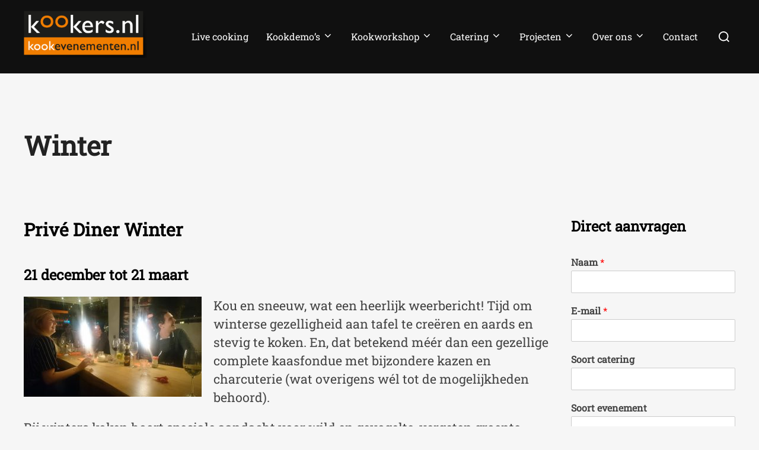

--- FILE ---
content_type: text/html; charset=UTF-8
request_url: https://www.kookers.nl/prive-diner/winter/
body_size: 36173
content:
<!DOCTYPE html>
<html lang="nl-NL" class="no-js">
<head>
	<meta charset="UTF-8" />
	<meta name="viewport" content="width=device-width, initial-scale=1" />
	<script type="246e284fe5b78b7d9008028a-text/javascript">(function(html){html.className = html.className.replace(/\bno-js\b/,'js')})(document.documentElement);</script>
<meta name='robots' content='index, follow, max-image-preview:large, max-snippet:-1, max-video-preview:-1' />

	<!-- This site is optimized with the Yoast SEO plugin v26.6 - https://yoast.com/wordpress/plugins/seo/ -->
	<title>Privé diner Winter: Wild, gevogelte aardappalen en vergeten groentes.</title>
	<link rel="canonical" href="https://www.kookers.nl/prive-diner/winter/" />
	<meta property="og:locale" content="nl_NL" />
	<meta property="og:type" content="article" />
	<meta property="og:title" content="Privé diner Winter: Wild, gevogelte aardappalen en vergeten groentes." />
	<meta property="og:description" content="Privé Diner Winter21 december tot 21 maartKou en sneeuw, wat een heerlijk weerbericht! Tijd om winterse gezelligheid aan tafel te creëren en aards en stevig te koken. En, dat betekend méér dan een gezellige complete kaasfondue met bijzondere kazen en charcuterie (wat overigens wél tot de mogelijkheden behoord).Bij winters koken hoort speciale aandacht voor wild &hellip; Lees meer &quot;Winter&quot;" />
	<meta property="og:url" content="https://www.kookers.nl/prive-diner/winter/" />
	<meta property="og:site_name" content="Kookers Kookevenementen" />
	<meta property="article:publisher" content="https://www.facebook.com/Kookers.nl/" />
	<meta property="article:modified_time" content="2023-10-12T08:47:18+00:00" />
	<meta property="og:image" content="https://www.culimatch.com/users/review_widget.php?uid=11" />
	<meta name="twitter:card" content="summary_large_image" />
	<meta name="twitter:label1" content="Verwachte leestijd" />
	<meta name="twitter:data1" content="3 minuten" />
	<script type="application/ld+json" class="yoast-schema-graph">{"@context":"https://schema.org","@graph":[{"@type":"WebPage","@id":"https://www.kookers.nl/prive-diner/winter/","url":"https://www.kookers.nl/prive-diner/winter/","name":"Privé diner Winter: Wild, gevogelte aardappalen en vergeten groentes.","isPartOf":{"@id":"https://www.kookers.nl/#website"},"primaryImageOfPage":{"@id":"https://www.kookers.nl/prive-diner/winter/#primaryimage"},"image":{"@id":"https://www.kookers.nl/prive-diner/winter/#primaryimage"},"thumbnailUrl":"https://www.culimatch.com/users/review_widget.php?uid=11","datePublished":"2017-04-05T15:01:41+00:00","dateModified":"2023-10-12T08:47:18+00:00","breadcrumb":{"@id":"https://www.kookers.nl/prive-diner/winter/#breadcrumb"},"inLanguage":"nl-NL","potentialAction":[{"@type":"ReadAction","target":["https://www.kookers.nl/prive-diner/winter/"]}]},{"@type":"ImageObject","inLanguage":"nl-NL","@id":"https://www.kookers.nl/prive-diner/winter/#primaryimage","url":"https://www.culimatch.com/users/review_widget.php?uid=11","contentUrl":"https://www.culimatch.com/users/review_widget.php?uid=11"},{"@type":"BreadcrumbList","@id":"https://www.kookers.nl/prive-diner/winter/#breadcrumb","itemListElement":[{"@type":"ListItem","position":1,"name":"Home","item":"https://www.kookers.nl/"},{"@type":"ListItem","position":2,"name":"privé diners","item":"https://www.kookers.nl/prive-diner/"},{"@type":"ListItem","position":3,"name":"Winter"}]},{"@type":"WebSite","@id":"https://www.kookers.nl/#website","url":"https://www.kookers.nl/","name":"Kookers Kookevenementen","description":"Live cooking, kookfeest voor iedereen!","publisher":{"@id":"https://www.kookers.nl/#organization"},"potentialAction":[{"@type":"SearchAction","target":{"@type":"EntryPoint","urlTemplate":"https://www.kookers.nl/?s={search_term_string}"},"query-input":{"@type":"PropertyValueSpecification","valueRequired":true,"valueName":"search_term_string"}}],"inLanguage":"nl-NL"},{"@type":"Organization","@id":"https://www.kookers.nl/#organization","name":"Kookers Kookevenementen","url":"https://www.kookers.nl/","logo":{"@type":"ImageObject","inLanguage":"nl-NL","@id":"https://www.kookers.nl/#/schema/logo/image/","url":"https://www.kookers.nl/wp-content/uploads/2020/09/cropped-cropped-logo-kookers-fc-shadow-1.png","contentUrl":"https://www.kookers.nl/wp-content/uploads/2020/09/cropped-cropped-logo-kookers-fc-shadow-1.png","width":529,"height":203,"caption":"Kookers Kookevenementen"},"image":{"@id":"https://www.kookers.nl/#/schema/logo/image/"},"sameAs":["https://www.facebook.com/Kookers.nl/"]}]}</script>
	<!-- / Yoast SEO plugin. -->


<link rel='dns-prefetch' href='//www.kookers.nl' />
<link rel="alternate" type="application/rss+xml" title="Kookers Kookevenementen &raquo; Feed" href="https://www.kookers.nl/feed/" />
<link rel="alternate" title="oEmbed (JSON)" type="application/json+oembed" href="https://www.kookers.nl/wp-json/oembed/1.0/embed?url=https%3A%2F%2Fwww.kookers.nl%2Fprive-diner%2Fwinter%2F" />
<link rel="alternate" title="oEmbed (XML)" type="text/xml+oembed" href="https://www.kookers.nl/wp-json/oembed/1.0/embed?url=https%3A%2F%2Fwww.kookers.nl%2Fprive-diner%2Fwinter%2F&#038;format=xml" />
<style id='wp-img-auto-sizes-contain-inline-css'>
img:is([sizes=auto i],[sizes^="auto," i]){contain-intrinsic-size:3000px 1500px}
/*# sourceURL=wp-img-auto-sizes-contain-inline-css */
</style>
<style id='wp-emoji-styles-inline-css'>

	img.wp-smiley, img.emoji {
		display: inline !important;
		border: none !important;
		box-shadow: none !important;
		height: 1em !important;
		width: 1em !important;
		margin: 0 0.07em !important;
		vertical-align: -0.1em !important;
		background: none !important;
		padding: 0 !important;
	}
/*# sourceURL=wp-emoji-styles-inline-css */
</style>
<style id='wp-block-library-inline-css'>
:root{--wp-block-synced-color:#7a00df;--wp-block-synced-color--rgb:122,0,223;--wp-bound-block-color:var(--wp-block-synced-color);--wp-editor-canvas-background:#ddd;--wp-admin-theme-color:#007cba;--wp-admin-theme-color--rgb:0,124,186;--wp-admin-theme-color-darker-10:#006ba1;--wp-admin-theme-color-darker-10--rgb:0,107,160.5;--wp-admin-theme-color-darker-20:#005a87;--wp-admin-theme-color-darker-20--rgb:0,90,135;--wp-admin-border-width-focus:2px}@media (min-resolution:192dpi){:root{--wp-admin-border-width-focus:1.5px}}.wp-element-button{cursor:pointer}:root .has-very-light-gray-background-color{background-color:#eee}:root .has-very-dark-gray-background-color{background-color:#313131}:root .has-very-light-gray-color{color:#eee}:root .has-very-dark-gray-color{color:#313131}:root .has-vivid-green-cyan-to-vivid-cyan-blue-gradient-background{background:linear-gradient(135deg,#00d084,#0693e3)}:root .has-purple-crush-gradient-background{background:linear-gradient(135deg,#34e2e4,#4721fb 50%,#ab1dfe)}:root .has-hazy-dawn-gradient-background{background:linear-gradient(135deg,#faaca8,#dad0ec)}:root .has-subdued-olive-gradient-background{background:linear-gradient(135deg,#fafae1,#67a671)}:root .has-atomic-cream-gradient-background{background:linear-gradient(135deg,#fdd79a,#004a59)}:root .has-nightshade-gradient-background{background:linear-gradient(135deg,#330968,#31cdcf)}:root .has-midnight-gradient-background{background:linear-gradient(135deg,#020381,#2874fc)}:root{--wp--preset--font-size--normal:16px;--wp--preset--font-size--huge:42px}.has-regular-font-size{font-size:1em}.has-larger-font-size{font-size:2.625em}.has-normal-font-size{font-size:var(--wp--preset--font-size--normal)}.has-huge-font-size{font-size:var(--wp--preset--font-size--huge)}.has-text-align-center{text-align:center}.has-text-align-left{text-align:left}.has-text-align-right{text-align:right}.has-fit-text{white-space:nowrap!important}#end-resizable-editor-section{display:none}.aligncenter{clear:both}.items-justified-left{justify-content:flex-start}.items-justified-center{justify-content:center}.items-justified-right{justify-content:flex-end}.items-justified-space-between{justify-content:space-between}.screen-reader-text{border:0;clip-path:inset(50%);height:1px;margin:-1px;overflow:hidden;padding:0;position:absolute;width:1px;word-wrap:normal!important}.screen-reader-text:focus{background-color:#ddd;clip-path:none;color:#444;display:block;font-size:1em;height:auto;left:5px;line-height:normal;padding:15px 23px 14px;text-decoration:none;top:5px;width:auto;z-index:100000}html :where(.has-border-color){border-style:solid}html :where([style*=border-top-color]){border-top-style:solid}html :where([style*=border-right-color]){border-right-style:solid}html :where([style*=border-bottom-color]){border-bottom-style:solid}html :where([style*=border-left-color]){border-left-style:solid}html :where([style*=border-width]){border-style:solid}html :where([style*=border-top-width]){border-top-style:solid}html :where([style*=border-right-width]){border-right-style:solid}html :where([style*=border-bottom-width]){border-bottom-style:solid}html :where([style*=border-left-width]){border-left-style:solid}html :where(img[class*=wp-image-]){height:auto;max-width:100%}:where(figure){margin:0 0 1em}html :where(.is-position-sticky){--wp-admin--admin-bar--position-offset:var(--wp-admin--admin-bar--height,0px)}@media screen and (max-width:600px){html :where(.is-position-sticky){--wp-admin--admin-bar--position-offset:0px}}

/*# sourceURL=wp-block-library-inline-css */
</style><style id='global-styles-inline-css'>
:root{--wp--preset--aspect-ratio--square: 1;--wp--preset--aspect-ratio--4-3: 4/3;--wp--preset--aspect-ratio--3-4: 3/4;--wp--preset--aspect-ratio--3-2: 3/2;--wp--preset--aspect-ratio--2-3: 2/3;--wp--preset--aspect-ratio--16-9: 16/9;--wp--preset--aspect-ratio--9-16: 9/16;--wp--preset--color--black: #000000;--wp--preset--color--cyan-bluish-gray: #abb8c3;--wp--preset--color--white: #ffffff;--wp--preset--color--pale-pink: #f78da7;--wp--preset--color--vivid-red: #cf2e2e;--wp--preset--color--luminous-vivid-orange: #ff6900;--wp--preset--color--luminous-vivid-amber: #fcb900;--wp--preset--color--light-green-cyan: #7bdcb5;--wp--preset--color--vivid-green-cyan: #00d084;--wp--preset--color--pale-cyan-blue: #8ed1fc;--wp--preset--color--vivid-cyan-blue: #0693e3;--wp--preset--color--vivid-purple: #9b51e0;--wp--preset--color--primary: #101010;--wp--preset--color--secondary: #0bb4aa;--wp--preset--color--header-footer: #101010;--wp--preset--color--tertiary: #6C6C77;--wp--preset--color--lightgrey: #D9D9D9;--wp--preset--color--foreground: #000;--wp--preset--color--background: #f9fafd;--wp--preset--color--light-background: #ffffff;--wp--preset--gradient--vivid-cyan-blue-to-vivid-purple: linear-gradient(135deg,rgb(6,147,227) 0%,rgb(155,81,224) 100%);--wp--preset--gradient--light-green-cyan-to-vivid-green-cyan: linear-gradient(135deg,rgb(122,220,180) 0%,rgb(0,208,130) 100%);--wp--preset--gradient--luminous-vivid-amber-to-luminous-vivid-orange: linear-gradient(135deg,rgb(252,185,0) 0%,rgb(255,105,0) 100%);--wp--preset--gradient--luminous-vivid-orange-to-vivid-red: linear-gradient(135deg,rgb(255,105,0) 0%,rgb(207,46,46) 100%);--wp--preset--gradient--very-light-gray-to-cyan-bluish-gray: linear-gradient(135deg,rgb(238,238,238) 0%,rgb(169,184,195) 100%);--wp--preset--gradient--cool-to-warm-spectrum: linear-gradient(135deg,rgb(74,234,220) 0%,rgb(151,120,209) 20%,rgb(207,42,186) 40%,rgb(238,44,130) 60%,rgb(251,105,98) 80%,rgb(254,248,76) 100%);--wp--preset--gradient--blush-light-purple: linear-gradient(135deg,rgb(255,206,236) 0%,rgb(152,150,240) 100%);--wp--preset--gradient--blush-bordeaux: linear-gradient(135deg,rgb(254,205,165) 0%,rgb(254,45,45) 50%,rgb(107,0,62) 100%);--wp--preset--gradient--luminous-dusk: linear-gradient(135deg,rgb(255,203,112) 0%,rgb(199,81,192) 50%,rgb(65,88,208) 100%);--wp--preset--gradient--pale-ocean: linear-gradient(135deg,rgb(255,245,203) 0%,rgb(182,227,212) 50%,rgb(51,167,181) 100%);--wp--preset--gradient--electric-grass: linear-gradient(135deg,rgb(202,248,128) 0%,rgb(113,206,126) 100%);--wp--preset--gradient--midnight: linear-gradient(135deg,rgb(2,3,129) 0%,rgb(40,116,252) 100%);--wp--preset--gradient--black-primary: linear-gradient(180deg, var(--wp--preset--color--secondary) 0%, var(--wp--preset--color--secondary) 73%, var(--wp--preset--color--background) 73%, var(--wp--preset--color--background) 100%);--wp--preset--gradient--black-secondary: linear-gradient(135deg,rgba(0,0,0,1) 50%,var(--wp--preset--color--tertiary) 100%);--wp--preset--font-size--small: clamp(14px, 0.875rem + ((1vw - 3.2px) * 0.177), 16px);--wp--preset--font-size--medium: clamp(16px, 1rem + ((1vw - 3.2px) * 0.354), 20px);--wp--preset--font-size--large: clamp(22px, 1.375rem + ((1vw - 3.2px) * 1.239), 36px);--wp--preset--font-size--x-large: clamp(30px, 1.875rem + ((1vw - 3.2px) * 1.77), 50px);--wp--preset--font-size--x-small: clamp(14px, 0.875rem + ((1vw - 3.2px) * 1), 14px);--wp--preset--font-size--max-36: clamp(24px, 1.5rem + ((1vw - 3.2px) * 1.062), 36px);--wp--preset--font-size--max-48: clamp(26px, 1.625rem + ((1vw - 3.2px) * 1.947), 48px);--wp--preset--font-size--max-60: clamp(30px, 1.875rem + ((1vw - 3.2px) * 2.655), 60px);--wp--preset--font-size--max-72: clamp(38px, 2.375rem + ((1vw - 3.2px) * 3.009), 72px);--wp--preset--spacing--20: 0.44rem;--wp--preset--spacing--30: 0.67rem;--wp--preset--spacing--40: 1rem;--wp--preset--spacing--50: 1.5rem;--wp--preset--spacing--60: 2.25rem;--wp--preset--spacing--70: 3.38rem;--wp--preset--spacing--80: 5.06rem;--wp--preset--spacing--x-small: 20px;--wp--preset--spacing--small: 40px;--wp--preset--spacing--medium: 60px;--wp--preset--spacing--large: 80px;--wp--preset--spacing--x-large: 100px;--wp--preset--shadow--natural: 6px 6px 9px rgba(0, 0, 0, 0.2);--wp--preset--shadow--deep: 12px 12px 50px rgba(0, 0, 0, 0.4);--wp--preset--shadow--sharp: 6px 6px 0px rgba(0, 0, 0, 0.2);--wp--preset--shadow--outlined: 6px 6px 0px -3px rgb(255, 255, 255), 6px 6px rgb(0, 0, 0);--wp--preset--shadow--crisp: 6px 6px 0px rgb(0, 0, 0);--wp--custom--font-weight--black: 900;--wp--custom--font-weight--bold: 700;--wp--custom--font-weight--extra-bold: 800;--wp--custom--font-weight--light: 300;--wp--custom--font-weight--medium: 500;--wp--custom--font-weight--regular: 400;--wp--custom--font-weight--semi-bold: 600;--wp--custom--line-height--body: 1.75;--wp--custom--line-height--heading: 1.1;--wp--custom--line-height--medium: 1.5;--wp--custom--line-height--one: 1;--wp--custom--spacing--outer: 30px;}:root { --wp--style--global--content-size: 1200px;--wp--style--global--wide-size: 1450px; }:where(body) { margin: 0; }.wp-site-blocks { padding-top: var(--wp--style--root--padding-top); padding-bottom: var(--wp--style--root--padding-bottom); }.has-global-padding { padding-right: var(--wp--style--root--padding-right); padding-left: var(--wp--style--root--padding-left); }.has-global-padding > .alignfull { margin-right: calc(var(--wp--style--root--padding-right) * -1); margin-left: calc(var(--wp--style--root--padding-left) * -1); }.has-global-padding :where(:not(.alignfull.is-layout-flow) > .has-global-padding:not(.wp-block-block, .alignfull)) { padding-right: 0; padding-left: 0; }.has-global-padding :where(:not(.alignfull.is-layout-flow) > .has-global-padding:not(.wp-block-block, .alignfull)) > .alignfull { margin-left: 0; margin-right: 0; }.wp-site-blocks > .alignleft { float: left; margin-right: 2em; }.wp-site-blocks > .alignright { float: right; margin-left: 2em; }.wp-site-blocks > .aligncenter { justify-content: center; margin-left: auto; margin-right: auto; }:where(.wp-site-blocks) > * { margin-block-start: 20px; margin-block-end: 0; }:where(.wp-site-blocks) > :first-child { margin-block-start: 0; }:where(.wp-site-blocks) > :last-child { margin-block-end: 0; }:root { --wp--style--block-gap: 20px; }:root :where(.is-layout-flow) > :first-child{margin-block-start: 0;}:root :where(.is-layout-flow) > :last-child{margin-block-end: 0;}:root :where(.is-layout-flow) > *{margin-block-start: 20px;margin-block-end: 0;}:root :where(.is-layout-constrained) > :first-child{margin-block-start: 0;}:root :where(.is-layout-constrained) > :last-child{margin-block-end: 0;}:root :where(.is-layout-constrained) > *{margin-block-start: 20px;margin-block-end: 0;}:root :where(.is-layout-flex){gap: 20px;}:root :where(.is-layout-grid){gap: 20px;}.is-layout-flow > .alignleft{float: left;margin-inline-start: 0;margin-inline-end: 2em;}.is-layout-flow > .alignright{float: right;margin-inline-start: 2em;margin-inline-end: 0;}.is-layout-flow > .aligncenter{margin-left: auto !important;margin-right: auto !important;}.is-layout-constrained > .alignleft{float: left;margin-inline-start: 0;margin-inline-end: 2em;}.is-layout-constrained > .alignright{float: right;margin-inline-start: 2em;margin-inline-end: 0;}.is-layout-constrained > .aligncenter{margin-left: auto !important;margin-right: auto !important;}.is-layout-constrained > :where(:not(.alignleft):not(.alignright):not(.alignfull)){max-width: var(--wp--style--global--content-size);margin-left: auto !important;margin-right: auto !important;}.is-layout-constrained > .alignwide{max-width: var(--wp--style--global--wide-size);}body .is-layout-flex{display: flex;}.is-layout-flex{flex-wrap: wrap;align-items: center;}.is-layout-flex > :is(*, div){margin: 0;}body .is-layout-grid{display: grid;}.is-layout-grid > :is(*, div){margin: 0;}body{font-size: var(--wp--preset--font-size--small);font-weight: var(--wp--custom--font-weight--regular);line-height: var(--wp--custom--line-height--body);--wp--style--root--padding-top: 0px;--wp--style--root--padding-right: 0px;--wp--style--root--padding-bottom: 0px;--wp--style--root--padding-left: 0px;}a:where(:not(.wp-element-button)){color: var(--wp--preset--color--primary);text-decoration: underline;}:root :where(.wp-element-button, .wp-block-button__link){background-color: #32373c;border-radius: 0;border-width: 0;color: #fff;font-family: inherit;font-size: inherit;font-style: inherit;font-weight: inherit;letter-spacing: inherit;line-height: inherit;padding-top: 10px;padding-right: 25px;padding-bottom: 10px;padding-left: 25px;text-decoration: none;text-transform: inherit;}.has-black-color{color: var(--wp--preset--color--black) !important;}.has-cyan-bluish-gray-color{color: var(--wp--preset--color--cyan-bluish-gray) !important;}.has-white-color{color: var(--wp--preset--color--white) !important;}.has-pale-pink-color{color: var(--wp--preset--color--pale-pink) !important;}.has-vivid-red-color{color: var(--wp--preset--color--vivid-red) !important;}.has-luminous-vivid-orange-color{color: var(--wp--preset--color--luminous-vivid-orange) !important;}.has-luminous-vivid-amber-color{color: var(--wp--preset--color--luminous-vivid-amber) !important;}.has-light-green-cyan-color{color: var(--wp--preset--color--light-green-cyan) !important;}.has-vivid-green-cyan-color{color: var(--wp--preset--color--vivid-green-cyan) !important;}.has-pale-cyan-blue-color{color: var(--wp--preset--color--pale-cyan-blue) !important;}.has-vivid-cyan-blue-color{color: var(--wp--preset--color--vivid-cyan-blue) !important;}.has-vivid-purple-color{color: var(--wp--preset--color--vivid-purple) !important;}.has-primary-color{color: var(--wp--preset--color--primary) !important;}.has-secondary-color{color: var(--wp--preset--color--secondary) !important;}.has-header-footer-color{color: var(--wp--preset--color--header-footer) !important;}.has-tertiary-color{color: var(--wp--preset--color--tertiary) !important;}.has-lightgrey-color{color: var(--wp--preset--color--lightgrey) !important;}.has-foreground-color{color: var(--wp--preset--color--foreground) !important;}.has-background-color{color: var(--wp--preset--color--background) !important;}.has-light-background-color{color: var(--wp--preset--color--light-background) !important;}.has-black-background-color{background-color: var(--wp--preset--color--black) !important;}.has-cyan-bluish-gray-background-color{background-color: var(--wp--preset--color--cyan-bluish-gray) !important;}.has-white-background-color{background-color: var(--wp--preset--color--white) !important;}.has-pale-pink-background-color{background-color: var(--wp--preset--color--pale-pink) !important;}.has-vivid-red-background-color{background-color: var(--wp--preset--color--vivid-red) !important;}.has-luminous-vivid-orange-background-color{background-color: var(--wp--preset--color--luminous-vivid-orange) !important;}.has-luminous-vivid-amber-background-color{background-color: var(--wp--preset--color--luminous-vivid-amber) !important;}.has-light-green-cyan-background-color{background-color: var(--wp--preset--color--light-green-cyan) !important;}.has-vivid-green-cyan-background-color{background-color: var(--wp--preset--color--vivid-green-cyan) !important;}.has-pale-cyan-blue-background-color{background-color: var(--wp--preset--color--pale-cyan-blue) !important;}.has-vivid-cyan-blue-background-color{background-color: var(--wp--preset--color--vivid-cyan-blue) !important;}.has-vivid-purple-background-color{background-color: var(--wp--preset--color--vivid-purple) !important;}.has-primary-background-color{background-color: var(--wp--preset--color--primary) !important;}.has-secondary-background-color{background-color: var(--wp--preset--color--secondary) !important;}.has-header-footer-background-color{background-color: var(--wp--preset--color--header-footer) !important;}.has-tertiary-background-color{background-color: var(--wp--preset--color--tertiary) !important;}.has-lightgrey-background-color{background-color: var(--wp--preset--color--lightgrey) !important;}.has-foreground-background-color{background-color: var(--wp--preset--color--foreground) !important;}.has-background-background-color{background-color: var(--wp--preset--color--background) !important;}.has-light-background-background-color{background-color: var(--wp--preset--color--light-background) !important;}.has-black-border-color{border-color: var(--wp--preset--color--black) !important;}.has-cyan-bluish-gray-border-color{border-color: var(--wp--preset--color--cyan-bluish-gray) !important;}.has-white-border-color{border-color: var(--wp--preset--color--white) !important;}.has-pale-pink-border-color{border-color: var(--wp--preset--color--pale-pink) !important;}.has-vivid-red-border-color{border-color: var(--wp--preset--color--vivid-red) !important;}.has-luminous-vivid-orange-border-color{border-color: var(--wp--preset--color--luminous-vivid-orange) !important;}.has-luminous-vivid-amber-border-color{border-color: var(--wp--preset--color--luminous-vivid-amber) !important;}.has-light-green-cyan-border-color{border-color: var(--wp--preset--color--light-green-cyan) !important;}.has-vivid-green-cyan-border-color{border-color: var(--wp--preset--color--vivid-green-cyan) !important;}.has-pale-cyan-blue-border-color{border-color: var(--wp--preset--color--pale-cyan-blue) !important;}.has-vivid-cyan-blue-border-color{border-color: var(--wp--preset--color--vivid-cyan-blue) !important;}.has-vivid-purple-border-color{border-color: var(--wp--preset--color--vivid-purple) !important;}.has-primary-border-color{border-color: var(--wp--preset--color--primary) !important;}.has-secondary-border-color{border-color: var(--wp--preset--color--secondary) !important;}.has-header-footer-border-color{border-color: var(--wp--preset--color--header-footer) !important;}.has-tertiary-border-color{border-color: var(--wp--preset--color--tertiary) !important;}.has-lightgrey-border-color{border-color: var(--wp--preset--color--lightgrey) !important;}.has-foreground-border-color{border-color: var(--wp--preset--color--foreground) !important;}.has-background-border-color{border-color: var(--wp--preset--color--background) !important;}.has-light-background-border-color{border-color: var(--wp--preset--color--light-background) !important;}.has-vivid-cyan-blue-to-vivid-purple-gradient-background{background: var(--wp--preset--gradient--vivid-cyan-blue-to-vivid-purple) !important;}.has-light-green-cyan-to-vivid-green-cyan-gradient-background{background: var(--wp--preset--gradient--light-green-cyan-to-vivid-green-cyan) !important;}.has-luminous-vivid-amber-to-luminous-vivid-orange-gradient-background{background: var(--wp--preset--gradient--luminous-vivid-amber-to-luminous-vivid-orange) !important;}.has-luminous-vivid-orange-to-vivid-red-gradient-background{background: var(--wp--preset--gradient--luminous-vivid-orange-to-vivid-red) !important;}.has-very-light-gray-to-cyan-bluish-gray-gradient-background{background: var(--wp--preset--gradient--very-light-gray-to-cyan-bluish-gray) !important;}.has-cool-to-warm-spectrum-gradient-background{background: var(--wp--preset--gradient--cool-to-warm-spectrum) !important;}.has-blush-light-purple-gradient-background{background: var(--wp--preset--gradient--blush-light-purple) !important;}.has-blush-bordeaux-gradient-background{background: var(--wp--preset--gradient--blush-bordeaux) !important;}.has-luminous-dusk-gradient-background{background: var(--wp--preset--gradient--luminous-dusk) !important;}.has-pale-ocean-gradient-background{background: var(--wp--preset--gradient--pale-ocean) !important;}.has-electric-grass-gradient-background{background: var(--wp--preset--gradient--electric-grass) !important;}.has-midnight-gradient-background{background: var(--wp--preset--gradient--midnight) !important;}.has-black-primary-gradient-background{background: var(--wp--preset--gradient--black-primary) !important;}.has-black-secondary-gradient-background{background: var(--wp--preset--gradient--black-secondary) !important;}.has-small-font-size{font-size: var(--wp--preset--font-size--small) !important;}.has-medium-font-size{font-size: var(--wp--preset--font-size--medium) !important;}.has-large-font-size{font-size: var(--wp--preset--font-size--large) !important;}.has-x-large-font-size{font-size: var(--wp--preset--font-size--x-large) !important;}.has-x-small-font-size{font-size: var(--wp--preset--font-size--x-small) !important;}.has-max-36-font-size{font-size: var(--wp--preset--font-size--max-36) !important;}.has-max-48-font-size{font-size: var(--wp--preset--font-size--max-48) !important;}.has-max-60-font-size{font-size: var(--wp--preset--font-size--max-60) !important;}.has-max-72-font-size{font-size: var(--wp--preset--font-size--max-72) !important;}
/*# sourceURL=global-styles-inline-css */
</style>

<link rel='stylesheet' id='contact-form-7-css' href='https://www.kookers.nl/wp-content/plugins/contact-form-7/includes/css/styles.css?ver=6.1.4' media='all' />
<link rel='stylesheet' id='responsive-lightbox-swipebox-css' href='https://www.kookers.nl/wp-content/plugins/responsive-lightbox/assets/swipebox/swipebox.min.css?ver=1.5.2' media='all' />
<link rel='stylesheet' id='wpforms-classic-full-css' href='https://www.kookers.nl/wp-content/plugins/wpforms-lite/assets/css/frontend/classic/wpforms-full.min.css?ver=1.9.8.7' media='all' />
<link rel='stylesheet' id='inspiro-google-fonts-css' href='https://www.kookers.nl/wp-content/fonts/e895d3259cceb885d272f7fd45ef2bbe.css?ver=2.1.7' media='all' />
<link rel='stylesheet' id='inspiro-style-css' href='https://www.kookers.nl/wp-content/themes/inspiro/assets/css/minified/style.min.css?ver=2.1.7' media='all' />
<style id='inspiro-style-inline-css'>
body, button, input, select, textarea {
font-family: 'Roboto Slab', serif;
font-weight: 400;
}
@media screen and (min-width: 782px) {
body, button, input, select, textarea {
font-size: 16px;
line-height: 1.8;
} }
body:not(.wp-custom-logo) a.custom-logo-text {
font-family: 'Roboto Slab', serif;
font-weight: 400;
text-transform: uppercase;
}
@media screen and (min-width: 782px) {
body:not(.wp-custom-logo) a.custom-logo-text {
font-size: 26px;
line-height: 1.8;
} }
h1, h2, h3, h4, h5, h6, .home.blog .entry-title, .page .entry-title, .page-title, #comments>h3, #respond>h3, .wp-block-button a, .entry-footer {
font-family: 'Roboto Slab', serif;
font-weight: 400;
line-height: 1.4;
}
.home.blog .entry-title, .single .entry-title, .single .entry-cover-image .entry-header .entry-title {
font-size: 24px;
font-weight: 600;
line-height: 1.4;
}
@media screen and (min-width: 641px) and (max-width: 1024px) {
.home.blog .entry-title, .single .entry-title, .single .entry-cover-image .entry-header .entry-title {
font-size: 32px;
} }
@media screen and (min-width: 1025px) {
.home.blog .entry-title, .single .entry-title, .single .entry-cover-image .entry-header .entry-title {
font-size: 45px;
} }
.page .entry-title, .page-title, .page .entry-cover-image .entry-header .entry-title {
font-size: 24px;
font-weight: 600;
line-height: 1.4;
text-align: left;
}
@media screen and (min-width: 641px) and (max-width: 1024px) {
.page .entry-title, .page-title, .page .entry-cover-image .entry-header .entry-title {
font-size: 32px;
} }
@media screen and (min-width: 1025px) {
.page .entry-title, .page-title, .page .entry-cover-image .entry-header .entry-title {
font-size: 45px;
} }
.entry-content h1, .widget-area h1, h1:not(.entry-title):not(.page-title):not(.site-title) {
font-size: 24px;
font-weight: 600;
line-height: 1.4;
}
@media screen and (min-width: 641px) and (max-width: 1024px) {
.entry-content h1, .widget-area h1, h1:not(.entry-title):not(.page-title):not(.site-title) {
font-size: 32px;
} }
@media screen and (min-width: 1025px) {
.entry-content h1, .widget-area h1, h1:not(.entry-title):not(.page-title):not(.site-title) {
font-size: 45px;
} }
.entry-content h2, .page-content h2, .comment-content h2 {
font-size: 30px;
font-weight: 600;
line-height: 1.4;
}
.entry-content h3, .page-content h3, .comment-content h3 {
font-size: 24px;
font-weight: 600;
line-height: 1.4;
}
.entry-content h4, .page-content h4, .comment-content h4 {
font-size: 16px;
font-weight: 600;
line-height: 1.4;
}
.entry-content h5, .page-content h5, .comment-content h5 {
font-size: 14px;
font-weight: 600;
line-height: 1.4;
}
.entry-content h6, .page-content h6, .comment-content h6 {
font-size: 13px;
font-weight: 600;
line-height: 1.4;
}
.site-title {
font-family: 'Roboto Slab', serif;
font-weight: 400;
line-height: 1.25;
}
@media screen and (min-width: 782px) {
.site-title {
font-size: 80px;
} }
.site-description {
font-family: 'Roboto Slab', serif;
font-weight: 400;
line-height: 1.8;
}
@media screen and (min-width: 782px) {
.site-description {
font-size: 20px;
} }
.custom-header-button {
font-family: 'Roboto Slab', serif;
font-weight: 400;
line-height: 1.8;
}
@media screen and (min-width: 782px) {
.custom-header-button {
font-size: 16px;
} }
.navbar-nav a {
font-family: 'Roboto Slab', serif;
font-weight: 400;
line-height: 1.8;
}
@media screen and (min-width: 782px) {
.navbar-nav a {
font-size: 16px;
} }
@media screen and (max-width: 64em) {
.navbar-nav li a {
font-family: 'Roboto Slab', serif;
font-size: 16px;
font-weight: 400;
text-transform: uppercase;
line-height: 1.8;
} }


		:root {
			--container-width: 1200px;
			--container-width-narrow: 950px;
			--container-padding: 30px;
		}
		
		/* Dynamic responsive padding media queries */
		@media (max-width: 1260px) {
			.wrap,
			.inner-wrap,
			.page .entry-content,
			.page:not(.inspiro-front-page) .entry-footer,
			.single .entry-wrapper,
			.single.has-sidebar.page-layout-sidebar-right .entry-header .inner-wrap,
			.wp-block-group > .wp-block-group__inner-container {
				padding-left: 30px;
				padding-right: 30px;
			}
		}
		
		@media (max-width: 1010px) {
			.single .entry-header .inner-wrap,
			.single .entry-content,
			.single .entry-footer,
			#comments {
				padding-left: 30px;
				padding-right: 30px;
			}
		}
		
/*# sourceURL=inspiro-style-inline-css */
</style>
<link rel='stylesheet' id='vcv:assets:front:style-css' href='https://www.kookers.nl/wp-content/plugins/visualcomposer/public/dist/front.bundle.css?ver=45.15.0' media='all' />
<link rel='stylesheet' id='vcv:assets:source:styles:assetslibraryimagefilterdistimagefilterbundlecss-css' href='https://www.kookers.nl/wp-content/plugins/visualcomposer/public/sources/assetsLibrary/imageFilter/dist/imageFilter.bundle.css?ver=45.15.0-2531' media='all' />
<style id='vcv:assets:front:style:2531-inline-css'>
a.vce-single-image-inner{color:transparent}a.vce-single-image-inner,a.vce-single-image-inner:focus,a.vce-single-image-inner:hover{border-bottom:0;box-shadow:none;text-decoration:none}.vce-single-image-inner{line-height:1;position:relative}.vce-single-image-inner,.vce-single-image-wrapper{display:inline-block;max-width:100%;vertical-align:top}.vce-single-image-wrapper{overflow:hidden}.vce-single-image-wrapper img{max-width:100%;vertical-align:top}.vce-single-image--border-rounded{border-radius:5px;overflow:hidden}.vce-single-image--border-round{border-radius:50%;overflow:hidden}.vce-single-image--align-center{text-align:center}.vce-single-image--align-right{text-align:right}.vce-single-image--align-left{text-align:left}.vce-single-image-wrapper figure{margin:0}.vce-single-image-wrapper figcaption{font-style:italic;margin-top:10px}.vce-single-image-wrapper figcaption[hidden]{display:none}.vce-single-image-inner.vce-single-image--absolute .vce-single-image:not([data-dynamic-natural-size=true]){height:100%;left:0;object-fit:cover;position:absolute;top:0;width:100%}.vce-single-image-container .vce-single-image-inner .vce-single-image{box-shadow:none}.vce-single-image-figure-inner{display:inline-block;max-width:100%}.vce-col{box-sizing:border-box;display:-ms-flexbox;display:flex;-ms-flex:0 0 100%;flex:0 0 100%;max-width:100%;min-width:1em;position:relative}.vce-col--auto{-ms-flex-preferred-size:auto;-ms-flex:1;flex:1;flex-basis:auto}.vce-col-content,.vce-col-inner{overflow-wrap:break-word;position:relative;transition:box-shadow .2s}.vce-col-inner{width:100%}.vce-col-direction--rtl{direction:rtl}.vce-element--has-background>.vce-col-inner>.vce-col-content{padding-left:30px;padding-right:30px;padding-top:30px}.vce-col.vce-col--all-hide{display:none}@media (min-width:0),print{.vce-col--xs-auto{-ms-flex:1 1 0;flex:1 1 0;width:auto}.vce-col--xs-1{-ms-flex:0 0 100%;flex:0 0 100%;max-width:100%}.vce-col.vce-col--xs-visible{display:-ms-flexbox;display:flex}.vce-col.vce-col--xs-hide{display:none}}.vce-row-container>.vce-row>.vce-row-content>.vce-col>.vce-col-inner{padding:0}@media (min-width:544px),print{.vce-col--sm-auto{-ms-flex:1 1 0;flex:1 1 0;width:auto}.vce-col--sm-1{-ms-flex:0 0 100%;flex:0 0 100%;max-width:100%}.vce-col.vce-col--sm-visible{display:-ms-flexbox;display:flex}.vce-col.vce-col--sm-hide{display:none}}@media (min-width:768px),print{.vce-col--md-auto{-ms-flex:1 1 0;flex:1 1 0;width:auto}.vce-col--md-1{-ms-flex:0 0 100%;flex:0 0 100%;max-width:100%}.vce-col.vce-col--md-visible{display:-ms-flexbox;display:flex}.vce-col.vce-col--md-hide{display:none}}@media print,screen and (min-width:992px){.vce-col--lg-auto{-ms-flex:1 1 0;flex:1 1 0;width:1px}.vce-col--lg-1{-ms-flex:0 0 100%;flex:0 0 100%;max-width:100%}.vce-col.vce-col--lg-visible{display:-ms-flexbox;display:flex}.vce-col.vce-col--lg-hide{display:none}}@media (min-width:1200px),print{.vce-col--xl-auto{-ms-flex:1 1 0;flex:1 1 0;width:auto}.vce-col--xl-1{-ms-flex:0 0 100%;flex:0 0 100%;max-width:100%}.vce-col.vce-col--xl-visible{display:-ms-flexbox;display:flex}.vce-col.vce-col--xl-hide{display:none}}@media (min-width:0) and (max-width:543px){.vce-element--xs--has-background>.vce-col-inner>.vce-col-content{padding-left:30px;padding-right:30px;padding-top:30px}}@media (min-width:544px) and (max-width:767px){.vce-element--sm--has-background>.vce-col-inner>.vce-col-content{padding-left:30px;padding-right:30px;padding-top:30px}}@media (min-width:768px) and (max-width:991px){.vce-element--md--has-background>.vce-col-inner>.vce-col-content{padding-left:30px;padding-right:30px;padding-top:30px}}@media (min-width:992px) and (max-width:1199px){.vce-element--lg--has-background>.vce-col-inner>.vce-col-content{padding-left:30px;padding-right:30px;padding-top:30px}}@media (min-width:1200px){.vce-element--xl--has-background>.vce-col-inner>.vce-col-content{padding-left:30px;padding-right:30px;padding-top:30px}}.vce{margin-bottom:30px}.vce-row-container{width:100%}.vce-row{display:-ms-flexbox;display:flex;-ms-flex-direction:column;flex-direction:column;margin-left:0;position:relative;transition:box-shadow .2s}.vce-row,.vce-row-content>.vce-col:last-child{margin-right:0}.vce-row-full-height{min-height:100vh}.vce-row-content{-ms-flex-pack:start;-ms-flex-line-pack:start;-ms-flex-align:start;align-content:flex-start;align-items:flex-start;display:-ms-flexbox;display:flex;-ms-flex:1 1 auto;flex:1 1 auto;-ms-flex-direction:row;flex-direction:row;-ms-flex-wrap:wrap;flex-wrap:wrap;justify-content:flex-start;min-height:1em;position:relative}.vce-row-wrap--reverse>.vce-row-content{-ms-flex-line-pack:end;-ms-flex-align:end;align-content:flex-end;align-items:flex-end;-ms-flex-wrap:wrap-reverse;flex-wrap:wrap-reverse}.vce-row-columns--top>.vce-row-content{-ms-flex-line-pack:start;align-content:flex-start}.vce-row-columns--top.vce-row-wrap--reverse>.vce-row-content{-ms-flex-line-pack:end;align-content:flex-end}.vce-row-columns--middle>.vce-row-content{-ms-flex-line-pack:center;align-content:center}.vce-row-columns--bottom>.vce-row-content{-ms-flex-line-pack:end;align-content:flex-end}.vce-row-columns--bottom.vce-row-wrap--reverse>.vce-row-content{-ms-flex-line-pack:start;align-content:flex-start}.vce-row-columns--bottom>.vce-row-content:after,.vce-row-columns--middle>.vce-row-content:after,.vce-row-columns--top>.vce-row-content:after{content:"";display:block;height:0;overflow:hidden;visibility:hidden;width:100%}.vce-row-content--middle>.vce-row-content>.vce-col>.vce-col-inner{-ms-flex-pack:center;display:-ms-flexbox;display:flex;-ms-flex-direction:column;flex-direction:column;justify-content:center}.vce-row-content--bottom>.vce-row-content>.vce-col>.vce-col-inner{-ms-flex-pack:end;display:-ms-flexbox;display:flex;-ms-flex-direction:column;flex-direction:column;justify-content:flex-end}.vce-row-equal-height>.vce-row-content{-ms-flex-align:stretch;align-items:stretch}.vce-row-columns--stretch>.vce-row-content{-ms-flex-line-pack:stretch;-ms-flex-align:stretch;align-content:stretch;align-items:stretch}.vce-row[data-vce-full-width=true]{box-sizing:border-box;position:relative}.vce-row[data-vce-stretch-content=true]{padding-left:30px;padding-right:30px}.vce-row[data-vce-stretch-content=true].vce-row-no-paddings{padding-left:0;padding-right:0}.vce-row.vce-element--has-background{padding-left:30px;padding-right:30px;padding-top:30px}.vce-row.vce-element--has-background[data-vce-full-width=true]:not([data-vce-stretch-content=true]){padding-left:0;padding-right:0}.vce-row.vce-element--has-background.vce-row--has-col-background{padding-bottom:30px}.vce-row>.vce-row-content>.vce-col.vce-col--all-last{margin-right:0}.rtl .vce-row>.vce-row-content>.vce-col.vce-col--all-last,.rtl.vce-row>.vce-row-content>.vce-col.vce-col--all-last{margin-left:0}@media (min-width:0) and (max-width:543px){.vce-row.vce-element--xs--has-background{padding-left:30px;padding-right:30px;padding-top:30px}.vce-row.vce-element--xs--has-background[data-vce-full-width=true]:not([data-vce-stretch-content=true]){padding-left:0;padding-right:0}.vce-row.vce-element--has-background.vce-row--xs--has-col-background,.vce-row.vce-element--xs--has-background.vce-row--has-col-background,.vce-row.vce-element--xs--has-background.vce-row--xs--has-col-background{padding-bottom:30px}.vce-row>.vce-row-content>.vce-col.vce-col--xs-last{margin-right:0}.rtl .vce-row>.vce-row-content>.vce-col.vce-col--xs-last,.rtl.vce-row>.vce-row-content>.vce-col.vce-col--xs-last{margin-left:0}}@media (min-width:544px) and (max-width:767px){.vce-row.vce-element--sm--has-background{padding-left:30px;padding-right:30px;padding-top:30px}.vce-row.vce-element--sm--has-background[data-vce-full-width=true]:not([data-vce-stretch-content=true]){padding-left:0;padding-right:0}.vce-row.vce-element--has-background.vce-row--sm--has-col-background,.vce-row.vce-element--sm--has-background.vce-row--has-col-background,.vce-row.vce-element--sm--has-background.vce-row--sm--has-col-background{padding-bottom:30px}.vce-row>.vce-row-content>.vce-col.vce-col--sm-last{margin-right:0}.rtl .vce-row>.vce-row-content>.vce-col.vce-col--sm-last,.rtl.vce-row>.vce-row-content>.vce-col.vce-col--sm-last{margin-left:0}}@media (min-width:768px) and (max-width:991px){.vce-row.vce-element--md--has-background{padding-left:30px;padding-right:30px;padding-top:30px}.vce-row.vce-element--md--has-background[data-vce-full-width=true]:not([data-vce-stretch-content=true]){padding-left:0;padding-right:0}.vce-row.vce-element--has-background.vce-row--md--has-col-background,.vce-row.vce-element--md--has-background.vce-row--has-col-background,.vce-row.vce-element--md--has-background.vce-row--md--has-col-background{padding-bottom:30px}.vce-row>.vce-row-content>.vce-col.vce-col--md-last{margin-right:0}.rtl .vce-row>.vce-row-content>.vce-col.vce-col--md-last,.rtl.vce-row>.vce-row-content>.vce-col.vce-col--md-last{margin-left:0}}@media (min-width:992px) and (max-width:1199px){.vce-row.vce-element--lg--has-background{padding-left:30px;padding-right:30px;padding-top:30px}.vce-row.vce-element--lg--has-background[data-vce-full-width=true]:not([data-vce-stretch-content=true]){padding-left:0;padding-right:0}.vce-row.vce-element--has-background.vce-row--lg--has-col-background,.vce-row.vce-element--lg--has-background.vce-row--has-col-background,.vce-row.vce-element--lg--has-background.vce-row--lg--has-col-background{padding-bottom:30px}.vce-row>.vce-row-content>.vce-col.vce-col--lg-last{margin-right:0}.rtl .vce-row>.vce-row-content>.vce-col.vce-col--lg-last,.rtl.vce-row>.vce-row-content>.vce-col.vce-col--lg-last{margin-left:0}}@media (min-width:1200px){.vce-row.vce-element--xl--has-background{padding-left:30px;padding-right:30px;padding-top:30px}.vce-row.vce-element--xl--has-background[data-vce-full-width=true]:not([data-vce-stretch-content=true]){padding-left:0;padding-right:0}.vce-row.vce-element--has-background.vce-row--xl--has-col-background,.vce-row.vce-element--xl--has-background.vce-row--has-col-background,.vce-row.vce-element--xl--has-background.vce-row--xl--has-col-background{padding-bottom:30px}.vce-row>.vce-row-content>.vce-col.vce-col--xl-last{margin-right:0}.rtl .vce-row>.vce-row-content>.vce-col.vce-col--xl-last,.rtl.vce-row>.vce-row-content>.vce-col.vce-col--xl-last{margin-left:0}}.vce-yt-video-player-wrapper{display:inline-block;max-width:100%;overflow:hidden;vertical-align:top}.vce-yt-video-player-inner{position:relative}.vce-yt-video-player-inner:before{content:"";display:block;padding-top:56.25%;width:100%}[data-vcv-element-disabled=true] .vce-yt-video-player-inner:after{bottom:0;content:"";left:0;position:absolute;right:0;top:0;z-index:999}.vce-yt-video-player-iframe{border:0;height:100%;left:0;margin:0;position:absolute;top:0;width:100%}.vce-yt-video-player--align-center{text-align:center}.vce-yt-video-player--align-right{text-align:right}.vce-yt-video-player--align-left{text-align:left}.vce-button--style-basic-container--align-left{text-align:left}.vce-button--style-basic-container--align-right{text-align:right}.vce-button--style-basic-container--align-center{text-align:center}.vce-button--style-basic-wrapper{display:inline-block;max-width:100%;vertical-align:top}.vce-button--style-basic-wrapper .vce-button--style-basic,.vce-button--style-basic-wrapper .vce-button--style-basic:focus,.vce-button--style-basic-wrapper .vce-button--style-basic:hover,.vce-button--style-basic-wrapper .vce-button--style-basic:link{box-shadow:none}.vce-button--style-basic-wrapper--stretched,.vce-button--style-basic-wrapper--stretched .vce-button--style-basic{width:100%}a.vce-button--style-basic,button.vce-button--style-basic{-webkit-font-smoothing:antialiased;background-color:transparent;background-image:none;border:none;border-radius:0;box-sizing:border-box;cursor:pointer;display:inline-block;font-weight:400;letter-spacing:normal;line-height:normal;margin:0;max-width:100%;position:relative;text-align:center;text-decoration:none;text-transform:none;-ms-touch-action:manipulation;touch-action:manipulation;transition:all .2s ease-in-out;-webkit-user-select:none;-moz-user-select:none;-ms-user-select:none;user-select:none;vertical-align:middle;white-space:normal}a.vce-button--style-basic:focus,a.vce-button--style-basic:hover,button.vce-button--style-basic:focus,button.vce-button--style-basic:hover{outline:none;text-decoration:none}button.vce-button--style-basic{-webkit-appearance:none}.vce-button--style-basic.vce-button--style-basic--size-small{font-size:11px;padding:10px 30px}.vce-button--style-basic.vce-button--style-basic--size-medium{font-size:16px;padding:15px 43px}.vce-button--style-basic.vce-button--style-basic--size-large{font-size:21px;padding:20px 56px}a.vce-button--style-basic--border-round,a.vce-button--style-basic--border-rounded,a.vce-button--style-basic--border-square,button.vce-button--style-basic--border-round,button.vce-button--style-basic--border-rounded,button.vce-button--style-basic--border-square{overflow:hidden;position:relative}.vce-button--style-basic--border-rounded,a.vce-button--style-basic--border-rounded,button.vce-button--style-basic--border-rounded{border-radius:5px}.vce-button--style-basic--border-round,a.vce-button--style-basic--border-round,button.vce-button--style-basic--border-round{border-radius:4em}.vce-button--style-basic--border-square,a.vce-button--style-basic--border-square,button.vce-button--style-basic--border-square{border-radius:0}.rtl .vce-button--style-basic,.rtl.vce-button--style-basic,[dir=rlt] .vce-button--style-basic,[dir=rlt].vce-button--style-basic{direction:rtl;unicode-bidi:embed}.ltr .vce-button--style-basic,.ltr.vce-button--style-basic,[dir=ltr] .vce-button--style-basic,[dir=ltr].vce-button--style-basic{direction:ltr;unicode-bidi:normal}.vce-row--col-gap-30>.vce-row-content>.vce-col{margin-right:30px}.vce-row--col-gap-30>.vce-row-content>.vce-column-resizer .vce-column-resizer-handler{width:30px}.rtl .vce-row--col-gap-30>.vce-row-content>.vce-col,.rtl.vce-row--col-gap-30>.vce-row-content>.vce-col{margin-left:30px;margin-right:0}.vce-button--style-basic-container a.vce-button.vce-button--style-basic.vce-button--style-basic--hover-color-4d70ac--fff:focus,.vce-button--style-basic-container a.vce-button.vce-button--style-basic.vce-button--style-basic--hover-color-4d70ac--fff:hover,.vce-button--style-basic-container button.vce-button.vce-button--style-basic.vce-button--style-basic--hover-color-4d70ac--fff:focus,.vce-button--style-basic-container button.vce-button.vce-button--style-basic.vce-button--style-basic--hover-color-4d70ac--fff:hover{background-color:#4d70ac;color:#fff} a.vce-button--style-basic.vce-button.vce-button--style-basic--color-b-218-218-218--fff,a.vce-button--style-basic.vce-button.vce-button--style-basic--color-b-218-218-218--fff:not(:hover),button.vce-button--style-basic.vce-button.vce-button--style-basic--color-b-218-218-218--fff,button.vce-button--style-basic.vce-button.vce-button--style-basic--color-b-218-218-218--fff:not(:hover){background-color:#dadada;color:#fff}a.vce-button--style-basic.vce-button.vce-button--style-basic--color-b-218-218-218--fff:focus,a.vce-button--style-basic.vce-button.vce-button--style-basic--color-b-218-218-218--fff:hover,button.vce-button--style-basic.vce-button.vce-button--style-basic--color-b-218-218-218--fff:focus,button.vce-button--style-basic.vce-button.vce-button--style-basic--color-b-218-218-218--fff:hover{background-color:#c4c4c4;color:#fff}.vce-button--style-basic-container a.vce-button.vce-button--style-basic.vce-button--style-basic--hover-color-4d70ac--fff:focus,.vce-button--style-basic-container a.vce-button.vce-button--style-basic.vce-button--style-basic--hover-color-4d70ac--fff:hover,.vce-button--style-basic-container button.vce-button.vce-button--style-basic.vce-button--style-basic--hover-color-4d70ac--fff:focus,.vce-button--style-basic-container button.vce-button.vce-button--style-basic.vce-button--style-basic--hover-color-4d70ac--fff:hover{background-color:#4d70ac;color:#fff} a.vce-button--style-basic.vce-button.vce-button--style-basic--color-b-248-135-73--fff,a.vce-button--style-basic.vce-button.vce-button--style-basic--color-b-248-135-73--fff:not(:hover),button.vce-button--style-basic.vce-button.vce-button--style-basic--color-b-248-135-73--fff,button.vce-button--style-basic.vce-button.vce-button--style-basic--color-b-248-135-73--fff:not(:hover){background-color:#f88749;color:#fff}a.vce-button--style-basic.vce-button.vce-button--style-basic--color-b-248-135-73--fff:focus,a.vce-button--style-basic.vce-button.vce-button--style-basic--color-b-248-135-73--fff:hover,button.vce-button--style-basic.vce-button.vce-button--style-basic--color-b-248-135-73--fff:focus,button.vce-button--style-basic.vce-button.vce-button--style-basic--color-b-248-135-73--fff:hover{background-color:#df7a42;color:#fff}@media all and (min-width:768px),print{.vce-row--col-gap-30[data-vce-do-apply*=ed20df24]>.vce-row-content>.vce-col--md-auto{-webkit-flex:1 1 0;flex:1 1 0;max-width:none;width:auto}}@media{#clone-el-60ab4737 [data-vce-do-apply*=all][data-vce-do-apply*=el-60ab4737],#clone-el-60ab4737 [data-vce-do-apply*=padding][data-vce-do-apply*=el-60ab4737],#clone-el-60ab4737[data-vce-do-apply*=all][data-vce-do-apply*=el-60ab4737],#clone-el-60ab4737[data-vce-do-apply*=padding][data-vce-do-apply*=el-60ab4737],#el-60ab4737 [data-vce-do-apply*=all][data-vce-do-apply*=el-60ab4737],#el-60ab4737 [data-vce-do-apply*=padding][data-vce-do-apply*=el-60ab4737],#el-60ab4737[data-vce-do-apply*=all][data-vce-do-apply*=el-60ab4737],#el-60ab4737[data-vce-do-apply*=padding][data-vce-do-apply*=el-60ab4737]{padding:20px}#clone-el-60ab4737 [data-vce-do-apply*=all][data-vce-do-apply*=el-60ab4737],#clone-el-60ab4737 [data-vce-do-apply*=left-pad][data-vce-do-apply*=el-60ab4737],#clone-el-60ab4737[data-vce-do-apply*=all][data-vce-do-apply*=el-60ab4737],#clone-el-60ab4737[data-vce-do-apply*=left-pad][data-vce-do-apply*=el-60ab4737],#el-60ab4737 [data-vce-do-apply*=all][data-vce-do-apply*=el-60ab4737],#el-60ab4737 [data-vce-do-apply*=left-pad][data-vce-do-apply*=el-60ab4737],#el-60ab4737[data-vce-do-apply*=all][data-vce-do-apply*=el-60ab4737],#el-60ab4737[data-vce-do-apply*=left-pad][data-vce-do-apply*=el-60ab4737]{padding-left:20px}#clone-el-60ab4737 [data-vce-do-apply*=all][data-vce-do-apply*=el-60ab4737],#clone-el-60ab4737 [data-vce-do-apply*=right-pad][data-vce-do-apply*=el-60ab4737],#clone-el-60ab4737[data-vce-do-apply*=all][data-vce-do-apply*=el-60ab4737],#clone-el-60ab4737[data-vce-do-apply*=right-pad][data-vce-do-apply*=el-60ab4737],#el-60ab4737 [data-vce-do-apply*=all][data-vce-do-apply*=el-60ab4737],#el-60ab4737 [data-vce-do-apply*=right-pad][data-vce-do-apply*=el-60ab4737],#el-60ab4737[data-vce-do-apply*=all][data-vce-do-apply*=el-60ab4737],#el-60ab4737[data-vce-do-apply*=right-pad][data-vce-do-apply*=el-60ab4737]{padding-right:20px}} @media{#clone-el-60ab4737 [data-vce-do-apply*=all][data-vce-do-apply*=el-60ab4737],#clone-el-60ab4737 [data-vce-do-apply*=backgroundColor][data-vce-do-apply*=el-60ab4737],#clone-el-60ab4737 [data-vce-do-apply*=background]:not([data-vce-do-apply*=backgroundImage])[data-vce-do-apply*=el-60ab4737],#clone-el-60ab4737[data-vce-do-apply*=all][data-vce-do-apply*=el-60ab4737],#clone-el-60ab4737[data-vce-do-apply*=backgroundColor][data-vce-do-apply*=el-60ab4737],#clone-el-60ab4737[data-vce-do-apply*=background]:not([data-vce-do-apply*=backgroundImage])[data-vce-do-apply*=el-60ab4737],#el-60ab4737 [data-vce-do-apply*=all][data-vce-do-apply*=el-60ab4737],#el-60ab4737 [data-vce-do-apply*=backgroundColor][data-vce-do-apply*=el-60ab4737],#el-60ab4737 [data-vce-do-apply*=background]:not([data-vce-do-apply*=backgroundImage])[data-vce-do-apply*=el-60ab4737],#el-60ab4737[data-vce-do-apply*=all][data-vce-do-apply*=el-60ab4737],#el-60ab4737[data-vce-do-apply*=backgroundColor][data-vce-do-apply*=el-60ab4737],#el-60ab4737[data-vce-do-apply*=background]:not([data-vce-do-apply*=backgroundImage])[data-vce-do-apply*=el-60ab4737]{background-color:#fff}} @media all and (min-width:768px),print{.vce-row--col-gap-30[data-vce-do-apply*="91a2cd70"]>.vce-row-content>.vce-col--md-auto{-webkit-flex:1 1 0;flex:1 1 0;max-width:none;width:auto}}@media all and (min-width:768px),print{.vce-row--col-gap-30[data-vce-do-apply*="02d5c510"]>.vce-row-content>.vce-col--md-auto{-webkit-flex:1 1 0;flex:1 1 0;max-width:none;width:auto}}@media all and (min-width:768px),print{.vce-row--col-gap-30[data-vce-do-apply*=d829b487]>.vce-row-content>.vce-col--md-75p{-webkit-flex:0;flex:0;-webkit-flex-basis:calc(75% - 7.5px);flex-basis:calc(75% - 7.5px);max-width:calc(75% - 7.5px)}} @media all and (min-width:768px),print{.vce-row--col-gap-30[data-vce-do-apply*=d829b487]>.vce-row-content>.vce-col--md-25p{-webkit-flex:0;flex:0;-webkit-flex-basis:calc(25% - 22.5px);flex-basis:calc(25% - 22.5px);max-width:calc(25% - 22.5px)}}@media all and (min-width:768px),print{.vce-row--col-gap-30[data-vce-do-apply*="16f13178"]>.vce-row-content>.vce-col--md-auto{-webkit-flex:1 1 0;flex:1 1 0;max-width:none;width:auto}}@media all and (min-width:768px),print{.vce-row--col-gap-30[data-vce-do-apply*=ecb13996]>.vce-row-content>.vce-col--md-25p{-webkit-flex:0;flex:0;-webkit-flex-basis:calc(25% - 22.5px);flex-basis:calc(25% - 22.5px);max-width:calc(25% - 22.5px)}} @media all and (min-width:768px),print{.vce-row--col-gap-30[data-vce-do-apply*=ecb13996]>.vce-row-content>.vce-col--md-24-46p{-webkit-flex:0;flex:0;-webkit-flex-basis:calc(24.46% - 22.66px);flex-basis:calc(24.46% - 22.66px);max-width:calc(24.46% - 22.66px)}} @media all and (min-width:768px),print{.vce-row--col-gap-30[data-vce-do-apply*=ecb13996]>.vce-row-content>.vce-col--md-25-54p{-webkit-flex:0;flex:0;-webkit-flex-basis:calc(25.54% - 22.34px);flex-basis:calc(25.54% - 22.34px);max-width:calc(25.54% - 22.34px)}}@media all and (min-width:768px),print{.vce-row--col-gap-30[data-vce-do-apply*="393b6554"]>.vce-row-content>.vce-col--md-auto{-webkit-flex:1 1 0;flex:1 1 0;max-width:none;width:auto}}@media all and (min-width:768px),print{.vce-row--col-gap-30[data-vce-do-apply*=a5931723]>.vce-row-content>.vce-col--md-50p{-webkit-flex:0;flex:0;-webkit-flex-basis:calc(50% - 15px);flex-basis:calc(50% - 15px);max-width:calc(50% - 15px)}} @media all and (min-width:768px),print{.vce-row--col-gap-30[data-vce-do-apply*=a5931723]>.vce-row-content>.vce-col--md-25p{-webkit-flex:0;flex:0;-webkit-flex-basis:calc(25% - 22.5px);flex-basis:calc(25% - 22.5px);max-width:calc(25% - 22.5px)}}@media{#clone-el-289e0ee4 [data-vce-do-apply*=all][data-vce-do-apply*=el-289e0ee4],#clone-el-289e0ee4 [data-vce-do-apply*=padding][data-vce-do-apply*=el-289e0ee4],#clone-el-289e0ee4[data-vce-do-apply*=all][data-vce-do-apply*=el-289e0ee4],#clone-el-289e0ee4[data-vce-do-apply*=padding][data-vce-do-apply*=el-289e0ee4],#el-289e0ee4 [data-vce-do-apply*=all][data-vce-do-apply*=el-289e0ee4],#el-289e0ee4 [data-vce-do-apply*=padding][data-vce-do-apply*=el-289e0ee4],#el-289e0ee4[data-vce-do-apply*=all][data-vce-do-apply*=el-289e0ee4],#el-289e0ee4[data-vce-do-apply*=padding][data-vce-do-apply*=el-289e0ee4]{padding:20px}#clone-el-289e0ee4 [data-vce-do-apply*=all][data-vce-do-apply*=el-289e0ee4],#clone-el-289e0ee4 [data-vce-do-apply*=left-pad][data-vce-do-apply*=el-289e0ee4],#clone-el-289e0ee4[data-vce-do-apply*=all][data-vce-do-apply*=el-289e0ee4],#clone-el-289e0ee4[data-vce-do-apply*=left-pad][data-vce-do-apply*=el-289e0ee4],#el-289e0ee4 [data-vce-do-apply*=all][data-vce-do-apply*=el-289e0ee4],#el-289e0ee4 [data-vce-do-apply*=left-pad][data-vce-do-apply*=el-289e0ee4],#el-289e0ee4[data-vce-do-apply*=all][data-vce-do-apply*=el-289e0ee4],#el-289e0ee4[data-vce-do-apply*=left-pad][data-vce-do-apply*=el-289e0ee4]{padding-left:20px}#clone-el-289e0ee4 [data-vce-do-apply*=all][data-vce-do-apply*=el-289e0ee4],#clone-el-289e0ee4 [data-vce-do-apply*=right-pad][data-vce-do-apply*=el-289e0ee4],#clone-el-289e0ee4[data-vce-do-apply*=all][data-vce-do-apply*=el-289e0ee4],#clone-el-289e0ee4[data-vce-do-apply*=right-pad][data-vce-do-apply*=el-289e0ee4],#el-289e0ee4 [data-vce-do-apply*=all][data-vce-do-apply*=el-289e0ee4],#el-289e0ee4 [data-vce-do-apply*=right-pad][data-vce-do-apply*=el-289e0ee4],#el-289e0ee4[data-vce-do-apply*=all][data-vce-do-apply*=el-289e0ee4],#el-289e0ee4[data-vce-do-apply*=right-pad][data-vce-do-apply*=el-289e0ee4]{padding-right:20px}} @media{#clone-el-289e0ee4 [data-vce-do-apply*=all][data-vce-do-apply*=el-289e0ee4],#clone-el-289e0ee4 [data-vce-do-apply*=backgroundColor][data-vce-do-apply*=el-289e0ee4],#clone-el-289e0ee4 [data-vce-do-apply*=background]:not([data-vce-do-apply*=backgroundImage])[data-vce-do-apply*=el-289e0ee4],#clone-el-289e0ee4[data-vce-do-apply*=all][data-vce-do-apply*=el-289e0ee4],#clone-el-289e0ee4[data-vce-do-apply*=backgroundColor][data-vce-do-apply*=el-289e0ee4],#clone-el-289e0ee4[data-vce-do-apply*=background]:not([data-vce-do-apply*=backgroundImage])[data-vce-do-apply*=el-289e0ee4],#el-289e0ee4 [data-vce-do-apply*=all][data-vce-do-apply*=el-289e0ee4],#el-289e0ee4 [data-vce-do-apply*=backgroundColor][data-vce-do-apply*=el-289e0ee4],#el-289e0ee4 [data-vce-do-apply*=background]:not([data-vce-do-apply*=backgroundImage])[data-vce-do-apply*=el-289e0ee4],#el-289e0ee4[data-vce-do-apply*=all][data-vce-do-apply*=el-289e0ee4],#el-289e0ee4[data-vce-do-apply*=backgroundColor][data-vce-do-apply*=el-289e0ee4],#el-289e0ee4[data-vce-do-apply*=background]:not([data-vce-do-apply*=backgroundImage])[data-vce-do-apply*=el-289e0ee4]{background-color:#fff}} @media all and (min-width:768px),print{.vce-row--col-gap-30[data-vce-do-apply*=ee672cae]>.vce-row-content>.vce-col--md-auto{-webkit-flex:1 1 0;flex:1 1 0;max-width:none;width:auto}} @media{#el-ee672cae [data-vce-do-apply*=all][data-vce-do-apply*=el-ee672cae],#el-ee672cae [data-vce-do-apply*=background][data-vce-do-apply*=el-ee672cae],#el-ee672cae[data-vce-do-apply*=all][data-vce-do-apply*=el-ee672cae],#el-ee672cae[data-vce-do-apply*=background][data-vce-do-apply*=el-ee672cae]{background-color:#fff}}@media all and (min-width:768px),print{.vce-row--col-gap-30[data-vce-do-apply*="7fa22096"]>.vce-row-content>.vce-col--md-auto{-webkit-flex:1 1 0;flex:1 1 0;max-width:none;width:auto}}@media all and (min-width:768px),print{.vce-row--col-gap-30[data-vce-do-apply*="6cd5f54e"]>.vce-row-content>.vce-col--md-auto{-webkit-flex:1 1 0;flex:1 1 0;max-width:none;width:auto}} @media{#el-6cd5f54e [data-vce-do-apply*=all][data-vce-do-apply*=el-6cd5f54e],#el-6cd5f54e [data-vce-do-apply*=background][data-vce-do-apply*=el-6cd5f54e],#el-6cd5f54e[data-vce-do-apply*=all][data-vce-do-apply*=el-6cd5f54e],#el-6cd5f54e[data-vce-do-apply*=background][data-vce-do-apply*=el-6cd5f54e]{background-color:#fff}}
/*# sourceURL=vcv%3Aassets%3Afront%3Astyle%3A2531-inline-css */
</style>
<script src="https://www.kookers.nl/wp-includes/js/jquery/jquery.min.js?ver=3.7.1" id="jquery-core-js" type="246e284fe5b78b7d9008028a-text/javascript"></script>
<script src="https://www.kookers.nl/wp-includes/js/jquery/jquery-migrate.min.js?ver=3.4.1" id="jquery-migrate-js" type="246e284fe5b78b7d9008028a-text/javascript"></script>
<script src="https://www.kookers.nl/wp-content/plugins/responsive-lightbox/assets/swipebox/jquery.swipebox.min.js?ver=1.5.2" id="responsive-lightbox-swipebox-js" type="246e284fe5b78b7d9008028a-text/javascript"></script>
<script src="https://www.kookers.nl/wp-includes/js/underscore.min.js?ver=1.13.7" id="underscore-js" type="246e284fe5b78b7d9008028a-text/javascript"></script>
<script src="https://www.kookers.nl/wp-content/plugins/responsive-lightbox/assets/infinitescroll/infinite-scroll.pkgd.min.js?ver=4.0.1" id="responsive-lightbox-infinite-scroll-js" type="246e284fe5b78b7d9008028a-text/javascript"></script>
<script id="responsive-lightbox-js-before" type="246e284fe5b78b7d9008028a-text/javascript">
var rlArgs = {"script":"swipebox","selector":"lightbox","customEvents":"","activeGalleries":true,"animation":true,"hideCloseButtonOnMobile":false,"removeBarsOnMobile":false,"hideBars":true,"hideBarsDelay":5000,"videoMaxWidth":1080,"useSVG":true,"loopAtEnd":false,"woocommerce_gallery":false,"ajaxurl":"https:\/\/www.kookers.nl\/wp-admin\/admin-ajax.php","nonce":"5d9e317170","preview":false,"postId":2531,"scriptExtension":false};

//# sourceURL=responsive-lightbox-js-before
</script>
<script src="https://www.kookers.nl/wp-content/plugins/responsive-lightbox/js/front.js?ver=2.5.5" id="responsive-lightbox-js" type="246e284fe5b78b7d9008028a-text/javascript"></script>
<link rel="https://api.w.org/" href="https://www.kookers.nl/wp-json/" /><link rel="alternate" title="JSON" type="application/json" href="https://www.kookers.nl/wp-json/wp/v2/pages/2531" /><link rel="EditURI" type="application/rsd+xml" title="RSD" href="https://www.kookers.nl/xmlrpc.php?rsd" />
<meta name="generator" content="WordPress 6.9" />
<link rel='shortlink' href='https://www.kookers.nl/?p=2531' />
<noscript><style>.vce-row-container .vcv-lozad {display: none}</style></noscript><meta name="generator" content="Powered by Visual Composer Website Builder - fast and easy-to-use drag and drop visual editor for WordPress."/><!-- Google Tag Manager -->
<script type="246e284fe5b78b7d9008028a-text/javascript">(function(w,d,s,l,i){w[l]=w[l]||[];w[l].push({'gtm.start':
new Date().getTime(),event:'gtm.js'});var f=d.getElementsByTagName(s)[0],
j=d.createElement(s),dl=l!='dataLayer'?'&l='+l:'';j.async=true;j.src=
'https://www.googletagmanager.com/gtm.js?id='+i+dl;f.parentNode.insertBefore(j,f);
})(window,document,'script','dataLayer','GTM-5XSCGXH');</script>
<!-- End Google Tag Manager -->			<style type="text/css" id="custom-theme-colors" data-hex="#0bb4aa" data-palette="default" data-scheme="light">
				
/**
 * Inspiro Lite: Palette Color Scheme
 */

:root {
    --inspiro-primary-color: #0bb4aa;
    --inspiro-secondary-color: #5ec5bd;
    --inspiro-tertiary-color: #37746F;
    --inspiro-accent-color: #0bb4aa;
}

body {
    --wp--preset--color--secondary: #0bb4aa;
}
			</style>
					<style id="inspiro-custom-header-styles">
						.site-title a,
			.colors-dark .site-title a,
			.site-title a,
			body.has-header-image .site-title a,
			body.has-header-video .site-title a,
			body.has-header-image.colors-dark .site-title a,
			body.has-header-video.colors-dark .site-title a,
			body.has-header-image .site-title a,
			body.has-header-video .site-title a,
			.site-description,
			.colors-dark .site-description,
			.site-description,
			body.has-header-image .site-description,
			body.has-header-video .site-description,
			body.has-header-image.colors-dark .site-description,
			body.has-header-video.colors-dark .site-description,
			body.has-header-image .site-description,
			body.has-header-video .site-description {
				color: #fff;
			}

			
						.custom-header-button {
				color: #ffffff;
				border-color: #ffffff;
			}

			
						.custom-header-button:hover {
				color: #ffffff;
			}

			
						.custom-header-button:hover {
				background-color: #ef860e !important;
				border-color: #ef860e !important;
			}

			
			
			
						.headroom--not-top .navbar,
			.has-header-image.home.blog .headroom--not-top .navbar,
			.has-header-image.inspiro-front-page .headroom--not-top .navbar,
			.has-header-video.home.blog .headroom--not-top .navbar,
			.has-header-video.inspiro-front-page .headroom--not-top .navbar {
				background-color: rgba(0,0,0,0.9);
			}

			
			
            
            
			
			
						a.custom-logo-text:hover {
				color: #ffffff;
			}

			
			

			/* hero section */
						#scroll-to-content:before {
				border-color: #fff;
			}

			
						.has-header-image .custom-header-media:before {
				background-image: linear-gradient(to bottom,
				rgba(0, 0, 0, 0.3) 0%,
				rgba(0, 0, 0, 0.5) 100%);

				/*background-image: linear-gradient(to bottom, rgba(0, 0, 0, .7) 0%, rgba(0, 0, 0, 0.5) 100%)*/
			}


			

			/* content */
			
			
			

			/* sidebar */
			
			
			
			

			/* footer */
			
			
			

			/* general */
			
			
			
			
			
			
			
			
			
			
					</style>
		<link rel="icon" href="https://www.kookers.nl/wp-content/uploads/2017/05/cropped-kookers-icon-1-32x32.png" sizes="32x32" />
<link rel="icon" href="https://www.kookers.nl/wp-content/uploads/2017/05/cropped-kookers-icon-1-192x192.png" sizes="192x192" />
<link rel="apple-touch-icon" href="https://www.kookers.nl/wp-content/uploads/2017/05/cropped-kookers-icon-1-180x180.png" />
<meta name="msapplication-TileImage" content="https://www.kookers.nl/wp-content/uploads/2017/05/cropped-kookers-icon-1-270x270.png" />
		<style id="wp-custom-css">
			/*
Je kunt hier je eigen CSS toevoegen.

Klik op het help icoon om meer te leren.
*/



body, body.home .content-holder {
	background: none #f6f6f6;
	}


.main-holder input[type="submit"] {
font-size: 20px;
}

.title-header {
color: #fff;
}

.content-holder #content, #sidebar {
    padding-top: 0px;
}

.main-holder input[type="text"], .main-holder input[type="email"], .main-holder textarea {
background: #FFF;
color: #000!important;
}



select::-moz-placeholder, textarea::-moz-placeholder, input[type="text"]::-moz-placeholder, input[type="password"]::-moz-placeholder, input[type="datetime"]::-moz-placeholder, input[type="datetime-local"]::-moz-placeholder, input[type="date"]::-moz-placeholder, input[type="month"]::-moz-placeholder, input[type="time"]::-moz-placeholder, input[type="week"]::-moz-placeholder, input[type="number"]::-moz-placeholder, input[type="email"]::-moz-placeholder, input[type="url"]::-moz-placeholder, input[type="search"]::-moz-placeholder, input[type="tel"]::-moz-placeholder, input[type="color"]::-moz-placeholder, .uneditable-input::-moz-placeholder {
color: #000!important;
}



.buttoncatering {
  border-radius: 4px;
  background-color: #f07d00;
  border: none;
  color: #FFFFFF;
  text-align: center;
  font-size: 18px;
  padding: 15px;
  width: 20%;
  transition: all 0.5s;
  cursor: pointer;
  margin: 5px;
}

.afbeeldingcatzakelijkbv {
margin-left: 15%; 
}

.productblokzakelijkbv { 
box-shadow: 0 4px 8px 0 rgba(0, 0, 0, 0.3); 
}

.zakelijktitelsbv h1{
font-size: 40px; 
font-weight: 500;
color: orange;
text-align: center;
text-transform: uppercase;
}

.zakelijktitelsbv h2 {
font-size: 30px; 
font-weight: 500;

text-align: center;
 
}

.zakelijktitelsbv h3{
font-size: 20px; 
font-weight: 500;

text-align: center;
}

.buttoncatering {
  cursor: pointer;
  display: inline-block;
  position: relative;
  transition: 0.5s;
}

.buttoncatering:after {
  content: '\00bb';
  position: absolute;
  opacity: 0;
  top: 0;
  right: -20px;
  transition: 0.5s;
}

.buttoncatering:hover {
  padding-right: 25px;
}

.buttoncatering:hover :after {
  opacity: 1;
  right: 0;
}

.buttonassortiment {
  border-radius: 4px;
  background-color: #f07d00;
  border: none;
  color: #FFFFFF;
  text-align: center;
  font-size: 18px;
  padding: 15px;
  min-width: 70%;
  transition: all 0.5s;
  cursor: pointer;
  margin: 5px;
}

.buttonassortiment {
  cursor: pointer;
  display: inline-block;
  position: relative;
  transition: 0.5s;
}

.buttonassortiment:after {
  content: '\00bb';
  position: absolute;
  opacity: 0;
  top: 0;
  right: -20px;
  transition: 0.5s;
}

.buttonassortiment:hover {
  padding-right: 25px;
}

.buttoncatering:hover span:after {
  opacity: 1;
  right: 0;
}


.afbeelding {
width: 80%; 

}

.productluxe {
width: 47%;
float: left; 
background: #c7c7c7;
padding: 1%;
margin: 20px 1% 20px 0px; 
clear: left; 
margin-top: 2.8%; 
min-height: 698px
}

.buffettotaal {
width: 47%;
float: right;
background: #c7c7c7; 
padding: 1%;
margin: 20px 0% 20px 1%;
}

.buffettotaalspaans {
width: 47%;
float: right;
background: #c7c7c7; 
padding: 1%;
margin: 20px 0% 20px 1%;
min-height: 796px;

}


.luxe {
padding-left: 10px 
}

.buffet{
padding-left: 10px; 
}

.buffettitel {
    text-align: center;
    margin-bottom: 2%;
    text-transform: uppercase;
    font-size: 25px;
}



.contactformulier {
width: 30%;
float: right; 
position: relative;
padding-bottom: 20px;
margin-top: -25px;



}

.afbeeldingcontent {

background-image: url("http://www.kookers.nl/wp-content/uploads/2019/04/Italiaanse-catering.jpg"); 
min-height: 30em; 
background-repeat: no-repeat; 
float: left; 
width: 70%; 
margin-bottom: 25px; 


}

.afbeeldingcontent h2 {
color: #ffffff; 
margin-left: 10px;

font-weight: bold; 
padding-left: 15px; 
padding-top: 0px;
padding-right: 0px;
padding-bottom: 0px;
text-align: left; 
position: relative;
  top: 15px;
  left: -10px;
background-color: #f07d00;
  width: 50%;
    border-radius: 0 42px 42px 0;
opacity: 0.9;
}




.content1 {
margin-bottom: 2%; 
 width: 70%;
position: relative; 
float: left;


}

.luxetitel {
text-align: center; 
margin-bottom: 2%; 
text-transform: uppercase; 
font-size:25px; 
}

.afbeeldingluxe {
background-image: url("http://www.kookers.nl/wp-content/uploads/2019/06/luxe-italiaans.jpg");
min-height: 400px ; 

margin: 10px;  
background-size: 100%;
background-repeat: no-repeat;
}



.buffetafbeelding {
background-image: url("http://www.kookers.nl/wp-content/uploads/2019/05/collage_Italiaans_kookers.nl_.jpg");
height: 400px; 
margin: 10px;  
background-size: 100%; 
background-repeat: no-repeat;
 }

.afbeeldingluxebbq {
background-image: url("http://www.kookers.nl/wp-content/uploads/2019/08/collageBBQ.jpg");
min-height: 400px ; 

margin: 10px;  
background-size: 100%;
background-repeat: no-repeat;
}

.buffetafbeeldingbbq {
background-image: url("http://www.kookers.nl/wp-content/uploads/2019/04/Braaiweer-catering.png");
min-height: 400px; 
margin: 10px;  
background-size: 100%; 
background-repeat: no-repeat;
 }


.reviews {
float: left; 
width: 30%;
margin-left: 2%;
margin-top: -40px;
 

}

#content .video {
width: 49%;
float: left;
margin-bottom: 0px;
margin-top: -40px;
}

.content2 {
clear: left;
width: 80%;
margin-left: 5%;
margin-right: 5%;
}

.page-template-page-fullwidth-php .wpcf7-submit {
    bottom: -10px!important;


}

.berichtbalk {
height: 50px!important;
}

.usps {
float: left;
width: 50%; 
min-height: 200px;
padding-left: 2%

}

.kleur {
background: #c7c7c7; 
}

.logokookers {
float: left;
width: 48%; 
position: relative;
  left: 70px;
  top: 50px;
min-height: 250px;
clear: right; 
}

.eindepagina {
display:non
}

.hoofdtitel {
width: 60%;
text-transform: uppercase;
 
}

.aanvragentitel {
color: #f07d00;
font-weight: bold;
}

.aanvragentitel h3{
color: #f07d00;
font-size: 28px; 
text-align: left
}

.cta {
background: #c7c7c7;
clear: left; 
padding-bottom: 20px;
padding-left: 2%;
padding-right: 2%;


}

.main-holder input[type="submit"], .main-holder input[type="reset"]
{
color: #ffff;
background: #f07d00;
}

.main-holder input[type="submit"]:hover, .main-holder input[type="reset"]:hover

{
color: #f07d00;
background: #f6f6f6;
}

.videoblok {
clear: left; 
}
 
.productcontainer{
clear: left; 
}



.wpforms-field-text,
.wpforms-field-email,
.wpforms-field-select {
	width: 46%!important;
	padding-right: 2%!important;
	float: left!important;
	clear: none!important;
}

.wpforms-field-checkbox {
		width: 31%!important;
	padding-right: 2%!important;
	float: left!important;
	clear: none!important;
}

.directaanvragen .wpforms-field-text, .directaanvragen .wpforms-field-email {
	width: 100%!important;
		padding-right: 0%!important;
}

@media only screen and (max-width: 600px) {
 
.wpforms-field-text,
.wpforms-field-email,
.wpforms-field-select
.wpforms-field-checkbox {
	width: 100%!important;
	padding-right: 0%important;	
}	
	
.afbeeldingcontent {

background-image: url("http://www.kookers.nl/wp-content/uploads/2019/04/Italiaanse-catering.jpg"); 
 
background-repeat: no-repeat; 
float: left; 
width: 100%; 
margin-bottom: 25px; 

}

.contactformulier {
width: 100%;
clear: left; 
float: right; 
position: relative;
padding-bottom: 40px;
margin-top: -40px;
}

.afbeeldingcontent h2 {
color: #ffffff; 
margin-left: 10px;
padding-left: 5px; 
padding-top: 0px;
padding-right: 0px;
padding-bottom: 0px;
text-align: left; 
position: relative;
  top: 15px;
  left: -10px;
background-color: #f07d00;
  width: 92%;
    border-radius: 0 42px 42px 0;
opacity: 0.9;
font-size: 20px!important; 
 
}

.content1 {
margin-bottom: 2%; 
margin-top: 30px;
 width: 100%;
position: relative; 
float: left;
}

.afbeeldingluxe {
background-image: url("http://www.kookers.nl/wp-content/uploads/2019/05/luxe-italiaans-cateringv3.jpg");
min-height: 100px ; 

margin: 10px;  
background-size: 100%;
background-repeat: no-repeat;
}

.buffetafbeelding {
background-image: url("http://www.kookers.nl/wp-content/uploads/2019/05/menupisa.jpg");
height: 100px; 
margin: 10px;  
background-size: 100%; 
background-repeat: no-repeat;
 }



.productluxe {
width: 47%;
float: left; 
background: #c7c7c7;
padding: 1%;
margin: 20px 1% 20px 0px; 
clear: left; 
margin-top: 6%; 

}

.buffettitel {
    text-align: center;
    margin-bottom: 2%;
    text-transform: uppercase;
    font-size: 20px;
}

.luxetitel {
text-align: center; 
margin-bottom: 2%; 
text-transform: uppercase; 
font-size: 20px; 
}

.buffettotaal {
width: 47%;
float: right;
background: #c7c7c7; 
padding: 1%;
margin: 20px 0% 20px 1%;
min-height: 828px;
}

.buffet{
padding-left: 10px; 

}

.buttonmobiel {
margin-top: 142px; 
}

.logokookers {
float: left; 
 
min-height: 150px;
clear: left; 
}

.usps {
float: left; 
width: 100%; 
clear: left; 
padding-left: 2%;
padding-right: 2%;

}

.buttoncatering {
  border-radius: 4px;
  background-color: #f07d00;
  border: none;
  color: #FFFFFF;
  text-align: center;
  font-size: 18px;
  padding: 15px;
  width: 70%;
  transition: all 0.5s;
  cursor: pointer;
  margin: 5px;


}

.afbeeldingluxebbq {
background-image: url("http://www.kookers.nl/wp-content/uploads/2019/08/collageBBQ.jpg");
min-height: 100px ; 

margin: 10px;  
background-size: 100%;
background-repeat: no-repeat;
}

.buffetafbeeldingbbq {
background-image: url("http://www.kookers.nl/wp-content/uploads/2019/04/Braaiweer-catering.png");
min-height: 120px; 
margin: 10px;  
background-size: 100%; 
background-repeat: no-repeat;
 }

}

.tekst1bv {

font-size: 18px; 
color: #0b1723;
line-height: 1.2;
text-align: center;
margin-top: 2%; 
padding-left: 4%;
padding-right: 4%; 
color:white;
}


.blok1bv {
background: black; 
text-align: center;
 
}


.kopproductbv {
font-size: 40px; 
text-transform: uppercase; 
color: #f07d00
}

.blokpositiebv {
font-size: 20px; 
line-height: 1.2;
text-align: center;
margin: 15%; 
padding-left: 4%;
padding-right: 4%; 
color:white;
}

.blok2bv {
background: black;
min-height: 24em 
 
}

afbeeldingkolombv {

}

.tekstblokbv {

}

.buttonstylebv a{
color: #f07d00;
}

.kopbovenaanbv{
font-size: 25px; 
text-transform: uppercase; 
color: #f07d00
}

.directaanvragen button[type=submit], 
.wpforms-container
button[type=submit] {
	color: #fff!important;
	background: #f07d00!important;
}

.directaanvragen button[type=submit] {
width: 100%;
}


span.wpcf7-list-item {
	font-size: 12px;
}




.social-links-footer {
  display: flex;
  justify-content: center; 
  align-items: center; 
  gap: 15px;
  width: auto; 
  text-align: center; 
}

.social-links-footer a {
  text-decoration: none; 
  color: #fff; 
  font-size: 18px;
  padding: 10px 20px;
  border: 2px solid #fff; 
  border-radius: 5px; 
  transition: background-color 0.5s, color 0.3s;
}

.social-links-footer img {
	filter: brightness(0) invert(1);
}

.social-links-footer a:hover {
  background-color: #f0841c;
  color: #fff; 
}

.site-footer .footer-widgets {
    padding-top: 30px;
    display: flex;
    justify-content: center;
}

.mh-logo-icons {
position: absolute; 
	top: 100px; 
	padding-left: 40px;
}
	
.social-links-logo img {
	filter: brightness(0) invert(1);
width: 24px;
}

.headroom--not-top .social-links-logo img {
	width: 16px;
} 

.headroom--not-top .mh-logo-icons {
 top: 77px;
}

		</style>
		
<link rel='stylesheet' id='accordions-style-css' href='https://www.kookers.nl/wp-content/plugins/accordions/assets/frontend/css/style.css?ver=2.3.10' media='all' />
<link rel='stylesheet' id='jquery-ui-css' href='https://www.kookers.nl/wp-content/plugins/accordions/assets/frontend/css/jquery-ui.css?ver=1.12.1' media='all' />
<link rel='stylesheet' id='accordions-themes-css' href='https://www.kookers.nl/wp-content/plugins/accordions/assets/global/css/themes.style.css?ver=1.0.0' media='all' />
<link rel='stylesheet' id='fontawesome-5-css' href='https://www.kookers.nl/wp-content/plugins/accordions/assets/global/css/font-awesome-5.css?ver=5.12.0' media='all' />
</head>

<body class="wp-singular page-template-default page page-id-2531 page-child parent-pageid-2089 wp-custom-logo wp-embed-responsive wp-theme-inspiro vcwb post-display-content-excerpt colors-light">
<!-- Google Tag Manager (noscript) -->
<noscript><iframe src="https://www.googletagmanager.com/ns.html?id=GTM-5XSCGXH"
height="0" width="0" style="display:none;visibility:hidden"></iframe></noscript>
<!-- End Google Tag Manager (noscript) -->
<aside id="side-nav" class="side-nav" tabindex="-1">
	<div class="side-nav__scrollable-container">
		<div class="side-nav__wrap">
			<div class="side-nav__close-button">
				<button type="button" class="navbar-toggle">
					<span class="screen-reader-text">Toggle navigatie</span>
					<span class="icon-bar"></span>
					<span class="icon-bar"></span>
					<span class="icon-bar"></span>
				</button>
			</div>
							<nav class="mobile-menu-wrapper" aria-label="Mobiel menu" role="navigation">
					<ul id="menu-header-menu" class="nav navbar-nav"><li id="menu-item-1977" class="menu-item menu-item-type-post_type menu-item-object-page menu-item-home menu-item-1977"><a href="https://www.kookers.nl/">Live cooking</a></li>
<li id="menu-item-2069" class="menu-item menu-item-type-post_type menu-item-object-page menu-item-has-children menu-item-2069"><a href="https://www.kookers.nl/kookdemonstraties/">Kookdemo&#8217;s<svg class="svg-icon svg-icon-angle-down" aria-hidden="true" role="img" focusable="false" xmlns="https://www.w3.org/2000/svg" width="21" height="32" viewBox="0 0 21 32"><path d="M19.196 13.143q0 0.232-0.179 0.411l-8.321 8.321q-0.179 0.179-0.411 0.179t-0.411-0.179l-8.321-8.321q-0.179-0.179-0.179-0.411t0.179-0.411l0.893-0.893q0.179-0.179 0.411-0.179t0.411 0.179l7.018 7.018 7.018-7.018q0.179-0.179 0.411-0.179t0.411 0.179l0.893 0.893q0.179 0.179 0.179 0.411z"></path></svg></a>
<ul class="sub-menu">
	<li id="menu-item-2229" class="menu-item menu-item-type-post_type menu-item-object-page menu-item-2229"><a href="https://www.kookers.nl/kookdemonstraties/keukenapparatuur/">Keuken apparatuur</a></li>
	<li id="menu-item-2233" class="menu-item menu-item-type-post_type menu-item-object-page menu-item-2233"><a href="https://www.kookers.nl/foodproducten/">Kookproducten</a></li>
	<li id="menu-item-2237" class="menu-item menu-item-type-post_type menu-item-object-page menu-item-2237"><a href="https://www.kookers.nl/winkeldemonstraties/">Winkel demonstraties</a></li>
	<li id="menu-item-2756" class="menu-item menu-item-type-post_type menu-item-object-page menu-item-2756"><a href="https://www.kookers.nl/demonstratiekok/">Demonstratiekok</a></li>
	<li id="menu-item-2760" class="menu-item menu-item-type-post_type menu-item-object-page menu-item-2760"><a href="https://www.kookers.nl/kok-aan-huis/">Kok aan huis</a></li>
</ul>
</li>
<li id="menu-item-2084" class="menu-item menu-item-type-post_type menu-item-object-page menu-item-has-children menu-item-2084"><a href="https://www.kookers.nl/kookworkshop/">Kookworkshop<svg class="svg-icon svg-icon-angle-down" aria-hidden="true" role="img" focusable="false" xmlns="https://www.w3.org/2000/svg" width="21" height="32" viewBox="0 0 21 32"><path d="M19.196 13.143q0 0.232-0.179 0.411l-8.321 8.321q-0.179 0.179-0.411 0.179t-0.411-0.179l-8.321-8.321q-0.179-0.179-0.179-0.411t0.179-0.411l0.893-0.893q0.179-0.179 0.411-0.179t0.411 0.179l7.018 7.018 7.018-7.018q0.179-0.179 0.411-0.179t0.411 0.179l0.893 0.893q0.179 0.179 0.179 0.411z"></path></svg></a>
<ul class="sub-menu">
	<li id="menu-item-3453" class="menu-item menu-item-type-post_type menu-item-object-page menu-item-has-children menu-item-3453"><a href="https://www.kookers.nl/locaties/">Locaties<svg class="svg-icon svg-icon-angle-down" aria-hidden="true" role="img" focusable="false" xmlns="https://www.w3.org/2000/svg" width="21" height="32" viewBox="0 0 21 32"><path d="M19.196 13.143q0 0.232-0.179 0.411l-8.321 8.321q-0.179 0.179-0.411 0.179t-0.411-0.179l-8.321-8.321q-0.179-0.179-0.179-0.411t0.179-0.411l0.893-0.893q0.179-0.179 0.411-0.179t0.411 0.179l7.018 7.018 7.018-7.018q0.179-0.179 0.411-0.179t0.411 0.179l0.893 0.893q0.179 0.179 0.179 0.411z"></path></svg></a>
	<ul class="sub-menu">
		<li id="menu-item-4721" class="menu-item menu-item-type-post_type menu-item-object-page menu-item-4721"><a href="https://www.kookers.nl/kookstudio-amsterdam/">Kookworkshop Amsterdam</a></li>
		<li id="menu-item-7527" class="menu-item menu-item-type-post_type menu-item-object-page menu-item-7527"><a href="https://www.kookers.nl/kookstudio-arnhem/">Kookworkshop Arnhem</a></li>
		<li id="menu-item-4716" class="menu-item menu-item-type-post_type menu-item-object-page menu-item-4716"><a href="https://www.kookers.nl/kookstudio-eindhoven/">Kookworkshop Eindhoven</a></li>
		<li id="menu-item-4717" class="menu-item menu-item-type-post_type menu-item-object-page menu-item-4717"><a href="https://www.kookers.nl/kookworkshop-enschede/">Kookworkshop Enschede</a></li>
		<li id="menu-item-4718" class="menu-item menu-item-type-post_type menu-item-object-page menu-item-4718"><a href="https://www.kookers.nl/kookworkshop-hilversum/">Kookworkshop Hilversum</a></li>
		<li id="menu-item-4713" class="menu-item menu-item-type-post_type menu-item-object-page menu-item-4713"><a href="https://www.kookers.nl/kookstudio-nijmegen/">Kookworkshop Nijmegen</a></li>
		<li id="menu-item-4714" class="menu-item menu-item-type-post_type menu-item-object-page menu-item-4714"><a href="https://www.kookers.nl/kookstudio-rotterdam/">Kookworkshop Rotterdam</a></li>
		<li id="menu-item-4719" class="menu-item menu-item-type-post_type menu-item-object-page menu-item-4719"><a href="https://www.kookers.nl/kookworkshop-tilburg/">Kookworkshop Tilburg</a></li>
		<li id="menu-item-4720" class="menu-item menu-item-type-post_type menu-item-object-page menu-item-4720"><a href="https://www.kookers.nl/kookworkshop-utrecht/">Kookworkshop Utrecht</a></li>
		<li id="menu-item-4715" class="menu-item menu-item-type-post_type menu-item-object-page menu-item-4715"><a href="https://www.kookers.nl/kookstudio-weesp/">Kookworkshop Weesp</a></li>
		<li id="menu-item-4723" class="menu-item menu-item-type-post_type menu-item-object-page menu-item-4723"><a href="https://www.kookers.nl/locaties/">» meer locaties</a></li>
	</ul>
</li>
	<li id="menu-item-2354" class="menu-item menu-item-type-post_type menu-item-object-page menu-item-has-children menu-item-2354"><a href="https://www.kookers.nl/kookworkshop-op-locatie/">Kookworkshop op locatie<svg class="svg-icon svg-icon-angle-down" aria-hidden="true" role="img" focusable="false" xmlns="https://www.w3.org/2000/svg" width="21" height="32" viewBox="0 0 21 32"><path d="M19.196 13.143q0 0.232-0.179 0.411l-8.321 8.321q-0.179 0.179-0.411 0.179t-0.411-0.179l-8.321-8.321q-0.179-0.179-0.179-0.411t0.179-0.411l0.893-0.893q0.179-0.179 0.411-0.179t0.411 0.179l7.018 7.018 7.018-7.018q0.179-0.179 0.411-0.179t0.411 0.179l0.893 0.893q0.179 0.179 0.179 0.411z"></path></svg></a>
	<ul class="sub-menu">
		<li id="menu-item-2747" class="menu-item menu-item-type-post_type menu-item-object-page menu-item-2747"><a href="https://www.kookers.nl/amuse-workshop/">Amuse</a></li>
		<li id="menu-item-2335" class="menu-item menu-item-type-post_type menu-item-object-page menu-item-2335"><a href="https://www.kookers.nl/workshop-barbecue/">Barbecue</a></li>
		<li id="menu-item-2244" class="menu-item menu-item-type-post_type menu-item-object-page menu-item-2244"><a href="https://www.kookers.nl/kookworkshop/seizoens-koken/">Seizoens koken</a></li>
		<li id="menu-item-2261" class="menu-item menu-item-type-post_type menu-item-object-page menu-item-2261"><a href="https://www.kookers.nl/kookworkshop-vegetarisch/">Vegetarisch</a></li>
		<li id="menu-item-2887" class="menu-item menu-item-type-post_type menu-item-object-page menu-item-2887"><a href="https://www.kookers.nl/paella/">Paella</a></li>
		<li id="menu-item-2273" class="menu-item menu-item-type-post_type menu-item-object-page menu-item-2273"><a href="https://www.kookers.nl/workshop-tapas-maken/">Tapas</a></li>
		<li id="menu-item-5856" class="menu-item menu-item-type-post_type menu-item-object-page menu-item-5856"><a href="https://www.kookers.nl/winter-bbq/">Winter BBQ</a></li>
		<li id="menu-item-2284" class="menu-item menu-item-type-post_type menu-item-object-page menu-item-2284"><a href="https://www.kookers.nl/workshop-bonbons-maken/">Bonbons</a></li>
		<li id="menu-item-3523" class="menu-item menu-item-type-post_type menu-item-object-page menu-item-3523"><a href="https://www.kookers.nl/fingerfood/">Fingerfood</a></li>
		<li id="menu-item-2328" class="menu-item menu-item-type-post_type menu-item-object-page menu-item-2328"><a href="https://www.kookers.nl/workshop-high-tea/">High tea</a></li>
		<li id="menu-item-2332" class="menu-item menu-item-type-post_type menu-item-object-page menu-item-2332"><a href="https://www.kookers.nl/workshop-desserts-maken/">Desserts maken</a></li>
		<li id="menu-item-2341" class="menu-item menu-item-type-post_type menu-item-object-page menu-item-2341"><a href="https://www.kookers.nl/workshop-taarten-maken/">Taarten Maken</a></li>
		<li id="menu-item-2348" class="menu-item menu-item-type-post_type menu-item-object-page menu-item-2348"><a href="https://www.kookers.nl/workshop-sushi-maken/">Sushi maken</a></li>
	</ul>
</li>
	<li id="menu-item-4712" class="menu-item menu-item-type-custom menu-item-object-custom menu-item-has-children menu-item-4712"><a href="#">Keukens<svg class="svg-icon svg-icon-angle-down" aria-hidden="true" role="img" focusable="false" xmlns="https://www.w3.org/2000/svg" width="21" height="32" viewBox="0 0 21 32"><path d="M19.196 13.143q0 0.232-0.179 0.411l-8.321 8.321q-0.179 0.179-0.411 0.179t-0.411-0.179l-8.321-8.321q-0.179-0.179-0.179-0.411t0.179-0.411l0.893-0.893q0.179-0.179 0.411-0.179t0.411 0.179l7.018 7.018 7.018-7.018q0.179-0.179 0.411-0.179t0.411 0.179l0.893 0.893q0.179 0.179 0.179 0.411z"></path></svg></a>
	<ul class="sub-menu">
		<li id="menu-item-2255" class="menu-item menu-item-type-post_type menu-item-object-page menu-item-2255"><a href="https://www.kookers.nl/kookworkshop/mediterraans/">Mediterraans</a></li>
		<li id="menu-item-2267" class="menu-item menu-item-type-post_type menu-item-object-page menu-item-2267"><a href="https://www.kookers.nl/kookworkshop-italiaans/">Italiaans</a></li>
		<li id="menu-item-2258" class="menu-item menu-item-type-post_type menu-item-object-page menu-item-2258"><a href="https://www.kookers.nl/kookworkshop/spaans-koken/">Spaans Koken</a></li>
		<li id="menu-item-2351" class="menu-item menu-item-type-post_type menu-item-object-page menu-item-2351"><a href="https://www.kookers.nl/zuid-afrikaans-koken/">Zuid Afrikaans Koken</a></li>
	</ul>
</li>
	<li id="menu-item-4711" class="menu-item menu-item-type-custom menu-item-object-custom menu-item-has-children menu-item-4711"><a href="#">Doelgroepen<svg class="svg-icon svg-icon-angle-down" aria-hidden="true" role="img" focusable="false" xmlns="https://www.w3.org/2000/svg" width="21" height="32" viewBox="0 0 21 32"><path d="M19.196 13.143q0 0.232-0.179 0.411l-8.321 8.321q-0.179 0.179-0.411 0.179t-0.411-0.179l-8.321-8.321q-0.179-0.179-0.179-0.411t0.179-0.411l0.893-0.893q0.179-0.179 0.411-0.179t0.411 0.179l7.018 7.018 7.018-7.018q0.179-0.179 0.411-0.179t0.411 0.179l0.893 0.893q0.179 0.179 0.179 0.411z"></path></svg></a>
	<ul class="sub-menu">
		<li id="menu-item-2716" class="menu-item menu-item-type-post_type menu-item-object-page menu-item-2716"><a href="https://www.kookers.nl/kinderkookworkshop/">Kinder kookworkshop</a></li>
		<li id="menu-item-2338" class="menu-item menu-item-type-post_type menu-item-object-page menu-item-2338"><a href="https://www.kookers.nl/voeding-en-zwangerschap/">Voeding en zwangerschap</a></li>
		<li id="menu-item-7005" class="menu-item menu-item-type-post_type menu-item-object-page menu-item-7005"><a href="https://www.kookers.nl/kookworkshop-koken-met-verstandelijk-gehandcapten/">Verstandelijk gehandicapten</a></li>
	</ul>
</li>
</ul>
</li>
<li id="menu-item-3224" class="menu-item menu-item-type-post_type menu-item-object-page current-menu-ancestor current_page_ancestor menu-item-has-children menu-item-3224"><a href="https://www.kookers.nl/catering/">Catering<svg class="svg-icon svg-icon-angle-down" aria-hidden="true" role="img" focusable="false" xmlns="https://www.w3.org/2000/svg" width="21" height="32" viewBox="0 0 21 32"><path d="M19.196 13.143q0 0.232-0.179 0.411l-8.321 8.321q-0.179 0.179-0.411 0.179t-0.411-0.179l-8.321-8.321q-0.179-0.179-0.179-0.411t0.179-0.411l0.893-0.893q0.179-0.179 0.411-0.179t0.411 0.179l7.018 7.018 7.018-7.018q0.179-0.179 0.411-0.179t0.411 0.179l0.893 0.893q0.179 0.179 0.179 0.411z"></path></svg></a>
<ul class="sub-menu">
	<li id="menu-item-4610" class="menu-item menu-item-type-post_type menu-item-object-page menu-item-has-children menu-item-4610"><a href="https://www.kookers.nl/catering-op-locatie/">Locaties<svg class="svg-icon svg-icon-angle-down" aria-hidden="true" role="img" focusable="false" xmlns="https://www.w3.org/2000/svg" width="21" height="32" viewBox="0 0 21 32"><path d="M19.196 13.143q0 0.232-0.179 0.411l-8.321 8.321q-0.179 0.179-0.411 0.179t-0.411-0.179l-8.321-8.321q-0.179-0.179-0.179-0.411t0.179-0.411l0.893-0.893q0.179-0.179 0.411-0.179t0.411 0.179l7.018 7.018 7.018-7.018q0.179-0.179 0.411-0.179t0.411 0.179l0.893 0.893q0.179 0.179 0.179 0.411z"></path></svg></a>
	<ul class="sub-menu">
		<li id="menu-item-6666" class="menu-item menu-item-type-post_type menu-item-object-page menu-item-6666"><a href="https://www.kookers.nl/catering-abcoude/">Catering Abcoude</a></li>
		<li id="menu-item-4666" class="menu-item menu-item-type-post_type menu-item-object-page menu-item-4666"><a href="https://www.kookers.nl/catering-amsterdam/">Catering Amsterdam</a></li>
		<li id="menu-item-4667" class="menu-item menu-item-type-post_type menu-item-object-page menu-item-4667"><a href="https://www.kookers.nl/catering-arnhem/">Catering Arnhem</a></li>
		<li id="menu-item-6781" class="menu-item menu-item-type-post_type menu-item-object-page menu-item-6781"><a href="https://www.kookers.nl/catering-baarn/">Catering Baarn</a></li>
		<li id="menu-item-5826" class="menu-item menu-item-type-post_type menu-item-object-page menu-item-5826"><a href="https://www.kookers.nl/catering-barendrecht/">Catering Barendrecht</a></li>
		<li id="menu-item-6667" class="menu-item menu-item-type-post_type menu-item-object-page menu-item-6667"><a href="https://www.kookers.nl/catering-bussum/">Catering Bussum</a></li>
		<li id="menu-item-6052" class="menu-item menu-item-type-post_type menu-item-object-page menu-item-6052"><a href="https://www.kookers.nl/catering-diemen/">Catering Diemen</a></li>
		<li id="menu-item-4703" class="menu-item menu-item-type-post_type menu-item-object-page menu-item-4703"><a href="https://www.kookers.nl/catering-haarlem/">Catering Haarlem</a></li>
		<li id="menu-item-4668" class="menu-item menu-item-type-post_type menu-item-object-page menu-item-4668"><a href="https://www.kookers.nl/catering-hilversum/">Catering Hilversum</a></li>
		<li id="menu-item-4670" class="menu-item menu-item-type-post_type menu-item-object-page menu-item-4670"><a href="https://www.kookers.nl/catering-naarden/">Catering Naarden</a></li>
		<li id="menu-item-4669" class="menu-item menu-item-type-post_type menu-item-object-page menu-item-4669"><a href="https://www.kookers.nl/catering-nijmegen/">Catering Nijmegen</a></li>
		<li id="menu-item-6051" class="menu-item menu-item-type-post_type menu-item-object-page menu-item-6051"><a href="https://www.kookers.nl/catering-maarssen/">Catering Maarssen</a></li>
		<li id="menu-item-4704" class="menu-item menu-item-type-post_type menu-item-object-page menu-item-4704"><a href="https://www.kookers.nl/catering-muiden-en-muiderberg/">Catering Muiden / Muiderberg</a></li>
		<li id="menu-item-5825" class="menu-item menu-item-type-post_type menu-item-object-page menu-item-5825"><a href="https://www.kookers.nl/catering-rotterdam/">Catering Rotterdam</a></li>
		<li id="menu-item-4665" class="menu-item menu-item-type-post_type menu-item-object-page menu-item-4665"><a href="https://www.kookers.nl/catering-weesp/">Catering Weesp</a></li>
		<li id="menu-item-4671" class="menu-item menu-item-type-post_type menu-item-object-page menu-item-4671"><a href="https://www.kookers.nl/catering-zaandam/">Catering Zaandam</a></li>
		<li id="menu-item-4672" class="menu-item menu-item-type-post_type menu-item-object-page menu-item-4672"><a href="https://www.kookers.nl/catering-op-locatie/">» Meer locaties</a></li>
	</ul>
</li>
	<li id="menu-item-5006" class="menu-item menu-item-type-post_type menu-item-object-page menu-item-has-children menu-item-5006"><a href="https://www.kookers.nl/catering/">Catering<svg class="svg-icon svg-icon-angle-down" aria-hidden="true" role="img" focusable="false" xmlns="https://www.w3.org/2000/svg" width="21" height="32" viewBox="0 0 21 32"><path d="M19.196 13.143q0 0.232-0.179 0.411l-8.321 8.321q-0.179 0.179-0.411 0.179t-0.411-0.179l-8.321-8.321q-0.179-0.179-0.179-0.411t0.179-0.411l0.893-0.893q0.179-0.179 0.411-0.179t0.411 0.179l7.018 7.018 7.018-7.018q0.179-0.179 0.411-0.179t0.411 0.179l0.893 0.893q0.179 0.179 0.179 0.411z"></path></svg></a>
	<ul class="sub-menu">
		<li id="menu-item-4265" class="menu-item menu-item-type-post_type menu-item-object-page menu-item-4265"><a href="https://www.kookers.nl/italiaanse-catering/">Italiaanse catering</a></li>
		<li id="menu-item-4337" class="menu-item menu-item-type-post_type menu-item-object-page menu-item-4337"><a href="https://www.kookers.nl/barbecue-catering/">Barbecue catering</a></li>
		<li id="menu-item-4338" class="menu-item menu-item-type-post_type menu-item-object-page menu-item-4338"><a href="https://www.kookers.nl/spaanse-catering/">Spaanse catering</a></li>
		<li id="menu-item-2207" class="menu-item menu-item-type-post_type menu-item-object-page menu-item-2207"><a href="https://www.kookers.nl/buffetten/">Buffetten</a></li>
		<li id="menu-item-2189" class="menu-item menu-item-type-post_type menu-item-object-page menu-item-2189"><a href="https://www.kookers.nl/live-koken/walking-dinner/">Walking dinner</a></li>
		<li id="menu-item-2195" class="menu-item menu-item-type-post_type menu-item-object-page menu-item-2195"><a href="https://www.kookers.nl/koken-op-locatie/">Koken op locatie</a></li>
		<li id="menu-item-2204" class="menu-item menu-item-type-post_type menu-item-object-page menu-item-2204"><a href="https://www.kookers.nl/outdoor-cooking/">Outdoor Cooking</a></li>
	</ul>
</li>
	<li id="menu-item-2090" class="menu-item menu-item-type-post_type menu-item-object-page current-page-ancestor current-menu-ancestor current-menu-parent current-page-parent current_page_parent current_page_ancestor menu-item-has-children menu-item-2090"><a href="https://www.kookers.nl/prive-diner/">privé diners<svg class="svg-icon svg-icon-angle-down" aria-hidden="true" role="img" focusable="false" xmlns="https://www.w3.org/2000/svg" width="21" height="32" viewBox="0 0 21 32"><path d="M19.196 13.143q0 0.232-0.179 0.411l-8.321 8.321q-0.179 0.179-0.411 0.179t-0.411-0.179l-8.321-8.321q-0.179-0.179-0.179-0.411t0.179-0.411l0.893-0.893q0.179-0.179 0.411-0.179t0.411 0.179l7.018 7.018 7.018-7.018q0.179-0.179 0.411-0.179t0.411 0.179l0.893 0.893q0.179 0.179 0.179 0.411z"></path></svg></a>
	<ul class="sub-menu">
		<li id="menu-item-2528" class="menu-item menu-item-type-post_type menu-item-object-page menu-item-2528"><a href="https://www.kookers.nl/prive-diner/zomer/">Zomer</a></li>
		<li id="menu-item-2530" class="menu-item menu-item-type-post_type menu-item-object-page menu-item-2530"><a href="https://www.kookers.nl/prive-diner/herfst/">Herfst</a></li>
		<li id="menu-item-2533" class="menu-item menu-item-type-post_type menu-item-object-page current-menu-item page_item page-item-2531 current_page_item menu-item-2533"><a href="https://www.kookers.nl/prive-diner/winter/" aria-current="page">Winter</a></li>
		<li id="menu-item-2529" class="menu-item menu-item-type-post_type menu-item-object-page menu-item-2529"><a href="https://www.kookers.nl/prive-diner/lente/">Lente</a></li>
		<li id="menu-item-2534" class="menu-item menu-item-type-post_type menu-item-object-page menu-item-2534"><a href="https://www.kookers.nl/prive-diner/wijnen/">Wijn &#038; Cocktails</a></li>
	</ul>
</li>
	<li id="menu-item-4914" class="menu-item menu-item-type-post_type menu-item-object-page menu-item-has-children menu-item-4914"><a href="https://www.kookers.nl/catering-feest/">Privé Feest<svg class="svg-icon svg-icon-angle-down" aria-hidden="true" role="img" focusable="false" xmlns="https://www.w3.org/2000/svg" width="21" height="32" viewBox="0 0 21 32"><path d="M19.196 13.143q0 0.232-0.179 0.411l-8.321 8.321q-0.179 0.179-0.411 0.179t-0.411-0.179l-8.321-8.321q-0.179-0.179-0.179-0.411t0.179-0.411l0.893-0.893q0.179-0.179 0.411-0.179t0.411 0.179l7.018 7.018 7.018-7.018q0.179-0.179 0.411-0.179t0.411 0.179l0.893 0.893q0.179 0.179 0.179 0.411z"></path></svg></a>
	<ul class="sub-menu">
		<li id="menu-item-6717" class="menu-item menu-item-type-post_type menu-item-object-page menu-item-6717"><a href="https://www.kookers.nl/groepsdiner/">Groepsdiner</a></li>
		<li id="menu-item-3366" class="menu-item menu-item-type-post_type menu-item-object-page menu-item-3366"><a href="https://www.kookers.nl/tuinfeest-catering/">Tuinfeest</a></li>
		<li id="menu-item-5846" class="menu-item menu-item-type-post_type menu-item-object-page menu-item-5846"><a href="https://www.kookers.nl/verjaardag-catering/">Verjaardagsfeest</a></li>
		<li id="menu-item-3365" class="menu-item menu-item-type-post_type menu-item-object-page menu-item-3365"><a href="https://www.kookers.nl/vrijgezellenfeest/">Vrijgezellenfeest</a></li>
		<li id="menu-item-5891" class="menu-item menu-item-type-post_type menu-item-object-page menu-item-5891"><a href="https://www.kookers.nl/catering-bruiloft/">Catering Bruiloft</a></li>
		<li id="menu-item-6718" class="menu-item menu-item-type-post_type menu-item-object-page menu-item-6718"><a href="https://www.kookers.nl/private-dining/">Private dining</a></li>
		<li id="menu-item-3470" class="menu-item menu-item-type-post_type menu-item-object-page menu-item-3470"><a href="https://www.kookers.nl/catering/koken-met-groepen/">Koken met groepen</a></li>
		<li id="menu-item-6732" class="menu-item menu-item-type-post_type menu-item-object-page menu-item-6732"><a href="https://www.kookers.nl/museum-diner/">Museum diner</a></li>
	</ul>
</li>
	<li id="menu-item-4663" class="menu-item menu-item-type-custom menu-item-object-custom menu-item-has-children menu-item-4663"><a href="/catering-zakelijk/">Zakelijk<svg class="svg-icon svg-icon-angle-down" aria-hidden="true" role="img" focusable="false" xmlns="https://www.w3.org/2000/svg" width="21" height="32" viewBox="0 0 21 32"><path d="M19.196 13.143q0 0.232-0.179 0.411l-8.321 8.321q-0.179 0.179-0.411 0.179t-0.411-0.179l-8.321-8.321q-0.179-0.179-0.179-0.411t0.179-0.411l0.893-0.893q0.179-0.179 0.411-0.179t0.411 0.179l7.018 7.018 7.018-7.018q0.179-0.179 0.411-0.179t0.411 0.179l0.893 0.893q0.179 0.179 0.179 0.411z"></path></svg></a>
	<ul class="sub-menu">
		<li id="menu-item-5879" class="menu-item menu-item-type-post_type menu-item-object-page menu-item-5879"><a href="https://www.kookers.nl/bedrijfsfeest/">Bedrijfsfeest</a></li>
		<li id="menu-item-3363" class="menu-item menu-item-type-post_type menu-item-object-page menu-item-3363"><a href="https://www.kookers.nl/zaken-diners-en-lunch/">Zaken diner of lunch</a></li>
		<li id="menu-item-2185" class="menu-item menu-item-type-post_type menu-item-object-page menu-item-2185"><a href="https://www.kookers.nl/live-koken/productlancering/">Product lancering</a></li>
		<li id="menu-item-3362" class="menu-item menu-item-type-post_type menu-item-object-page menu-item-3362"><a href="https://www.kookers.nl/brainstormsessies/">Brainstormsessies</a></li>
		<li id="menu-item-3364" class="menu-item menu-item-type-post_type menu-item-object-page menu-item-3364"><a href="https://www.kookers.nl/receptie/">Receptie</a></li>
		<li id="menu-item-2076" class="menu-item menu-item-type-post_type menu-item-object-page menu-item-2076"><a href="https://www.kookers.nl/showcooking/">Showcooking</a></li>
		<li id="menu-item-2175" class="menu-item menu-item-type-post_type menu-item-object-page menu-item-2175"><a href="https://www.kookers.nl/vrijdagmiddagborrel/">vrijdagmiddag borrel</a></li>
		<li id="menu-item-6702" class="menu-item menu-item-type-post_type menu-item-object-page menu-item-6702"><a href="https://www.kookers.nl/bouwplaats-catering/">Bouwplaats catering</a></li>
		<li id="menu-item-7692" class="menu-item menu-item-type-post_type menu-item-object-page menu-item-7692"><a href="https://www.kookers.nl/defensie-militaire-catering/">Defensie catering</a></li>
		<li id="menu-item-6687" class="menu-item menu-item-type-post_type menu-item-object-page menu-item-6687"><a href="https://www.kookers.nl/catering/wkr-personeelsfeest/">WKR personeelsfeest</a></li>
	</ul>
</li>
	<li id="menu-item-5874" class="menu-item menu-item-type-post_type menu-item-object-page menu-item-has-children menu-item-5874"><a href="https://www.kookers.nl/catering-bar/">Bar<svg class="svg-icon svg-icon-angle-down" aria-hidden="true" role="img" focusable="false" xmlns="https://www.w3.org/2000/svg" width="21" height="32" viewBox="0 0 21 32"><path d="M19.196 13.143q0 0.232-0.179 0.411l-8.321 8.321q-0.179 0.179-0.411 0.179t-0.411-0.179l-8.321-8.321q-0.179-0.179-0.179-0.411t0.179-0.411l0.893-0.893q0.179-0.179 0.411-0.179t0.411 0.179l7.018 7.018 7.018-7.018q0.179-0.179 0.411-0.179t0.411 0.179l0.893 0.893q0.179 0.179 0.179 0.411z"></path></svg></a>
	<ul class="sub-menu">
		<li id="menu-item-6023" class="menu-item menu-item-type-post_type menu-item-object-page menu-item-6023"><a href="https://www.kookers.nl/fris-fruit/">Fris en fruit</a></li>
		<li id="menu-item-6022" class="menu-item menu-item-type-post_type menu-item-object-page menu-item-6022"><a href="https://www.kookers.nl/bier-tap/">Bieren &#038; Tap</a></li>
		<li id="menu-item-6021" class="menu-item menu-item-type-post_type menu-item-object-page menu-item-6021"><a href="https://www.kookers.nl/smoothies/">Smoothies</a></li>
		<li id="menu-item-6020" class="menu-item menu-item-type-post_type menu-item-object-page menu-item-6020"><a href="https://www.kookers.nl/barrista/">Barrista &#038; koffiebar</a></li>
		<li id="menu-item-6035" class="menu-item menu-item-type-post_type menu-item-object-page menu-item-6035"><a href="https://www.kookers.nl/cocktails/">Cocktails</a></li>
		<li id="menu-item-6019" class="menu-item menu-item-type-post_type menu-item-object-page menu-item-6019"><a href="https://www.kookers.nl/sterke-drank/">Sterke dranken</a></li>
	</ul>
</li>
	<li id="menu-item-2201" class="menu-item menu-item-type-post_type menu-item-object-page menu-item-has-children menu-item-2201"><a href="https://www.kookers.nl/concepten/">Concepten<svg class="svg-icon svg-icon-angle-down" aria-hidden="true" role="img" focusable="false" xmlns="https://www.w3.org/2000/svg" width="21" height="32" viewBox="0 0 21 32"><path d="M19.196 13.143q0 0.232-0.179 0.411l-8.321 8.321q-0.179 0.179-0.411 0.179t-0.411-0.179l-8.321-8.321q-0.179-0.179-0.179-0.411t0.179-0.411l0.893-0.893q0.179-0.179 0.411-0.179t0.411 0.179l7.018 7.018 7.018-7.018q0.179-0.179 0.411-0.179t0.411 0.179l0.893 0.893q0.179 0.179 0.179 0.411z"></path></svg></a>
	<ul class="sub-menu">
		<li id="menu-item-5335" class="menu-item menu-item-type-post_type menu-item-object-page menu-item-5335"><a href="https://www.kookers.nl/frieten-feest/">Frieten feest</a></li>
		<li id="menu-item-5336" class="menu-item menu-item-type-post_type menu-item-object-page menu-item-5336"><a href="https://www.kookers.nl/pizza-catering/">Pizza Catering</a></li>
		<li id="menu-item-5865" class="menu-item menu-item-type-post_type menu-item-object-page menu-item-5865"><a href="https://www.kookers.nl/bbq-aan-huis/">BBQ aan huis</a></li>
		<li id="menu-item-5431" class="menu-item menu-item-type-post_type menu-item-object-page menu-item-5431"><a href="https://www.kookers.nl/braaiweer/">Braaiweer</a></li>
		<li id="menu-item-5895" class="menu-item menu-item-type-post_type menu-item-object-page menu-item-5895"><a href="https://www.kookers.nl/rollende-keukens/">Rollende keukens</a></li>
		<li id="menu-item-6939" class="menu-item menu-item-type-post_type menu-item-object-page menu-item-6939"><a href="https://www.kookers.nl/sushiband-presentatie/">Sushiband</a></li>
		<li id="menu-item-7062" class="menu-item menu-item-type-post_type menu-item-object-page menu-item-7062"><a href="https://www.kookers.nl/wijnproeverij/">Wijnproeverij op locatie</a></li>
		<li id="menu-item-5392" class="menu-item menu-item-type-post_type menu-item-object-page menu-item-5392"><a href="https://www.kookers.nl/catering-aan-boord/">Catering aan boord</a></li>
		<li id="menu-item-5857" class="menu-item menu-item-type-post_type menu-item-object-page menu-item-5857"><a href="https://www.kookers.nl/winter-bbq/">Winter BBQ</a></li>
	</ul>
</li>
</ul>
</li>
<li id="menu-item-2097" class="menu-item menu-item-type-post_type menu-item-object-page menu-item-has-children menu-item-2097"><a href="https://www.kookers.nl/support/">Projecten<svg class="svg-icon svg-icon-angle-down" aria-hidden="true" role="img" focusable="false" xmlns="https://www.w3.org/2000/svg" width="21" height="32" viewBox="0 0 21 32"><path d="M19.196 13.143q0 0.232-0.179 0.411l-8.321 8.321q-0.179 0.179-0.411 0.179t-0.411-0.179l-8.321-8.321q-0.179-0.179-0.179-0.411t0.179-0.411l0.893-0.893q0.179-0.179 0.411-0.179t0.411 0.179l7.018 7.018 7.018-7.018q0.179-0.179 0.411-0.179t0.411 0.179l0.893 0.893q0.179 0.179 0.179 0.411z"></path></svg></a>
<ul class="sub-menu">
	<li id="menu-item-2551" class="menu-item menu-item-type-post_type menu-item-object-page menu-item-2551"><a href="https://www.kookers.nl/support/demo/">Demo</a></li>
	<li id="menu-item-2553" class="menu-item menu-item-type-post_type menu-item-object-page menu-item-2553"><a href="https://www.kookers.nl/support/evenementen/">Evenementen</a></li>
	<li id="menu-item-2552" class="menu-item menu-item-type-post_type menu-item-object-page menu-item-2552"><a href="https://www.kookers.nl/support/marketing/">Food Marketing</a></li>
	<li id="menu-item-2543" class="menu-item menu-item-type-post_type menu-item-object-page menu-item-2543"><a href="https://www.kookers.nl/personeel-2/">Personeel</a></li>
	<li id="menu-item-2546" class="menu-item menu-item-type-post_type menu-item-object-page menu-item-2546"><a href="https://www.kookers.nl/foodstyling-2/">Foodstyling</a></li>
	<li id="menu-item-6053" class="menu-item menu-item-type-post_type menu-item-object-page menu-item-6053"><a href="https://www.kookers.nl/van-gas-naar-inductie/">Inductiekoken</a></li>
	<li id="menu-item-7098" class="menu-item menu-item-type-post_type menu-item-object-page menu-item-7098"><a href="https://www.kookers.nl/de-mandemakers-groep/">De Mandemakers groep</a></li>
	<li id="menu-item-2549" class="menu-item menu-item-type-post_type menu-item-object-page menu-item-2549"><a href="https://www.kookers.nl/kookfilmpjes-2/">Kookfilmpjes</a></li>
</ul>
</li>
<li id="menu-item-2101" class="menu-item menu-item-type-post_type menu-item-object-page menu-item-has-children menu-item-2101"><a href="https://www.kookers.nl/over-ons/">Over ons<svg class="svg-icon svg-icon-angle-down" aria-hidden="true" role="img" focusable="false" xmlns="https://www.w3.org/2000/svg" width="21" height="32" viewBox="0 0 21 32"><path d="M19.196 13.143q0 0.232-0.179 0.411l-8.321 8.321q-0.179 0.179-0.411 0.179t-0.411-0.179l-8.321-8.321q-0.179-0.179-0.179-0.411t0.179-0.411l0.893-0.893q0.179-0.179 0.411-0.179t0.411 0.179l7.018 7.018 7.018-7.018q0.179-0.179 0.411-0.179t0.411 0.179l0.893 0.893q0.179 0.179 0.179 0.411z"></path></svg></a>
<ul class="sub-menu">
	<li id="menu-item-6004" class="menu-item menu-item-type-custom menu-item-object-custom menu-item-has-children menu-item-6004"><a href="#">Mensen<svg class="svg-icon svg-icon-angle-down" aria-hidden="true" role="img" focusable="false" xmlns="https://www.w3.org/2000/svg" width="21" height="32" viewBox="0 0 21 32"><path d="M19.196 13.143q0 0.232-0.179 0.411l-8.321 8.321q-0.179 0.179-0.411 0.179t-0.411-0.179l-8.321-8.321q-0.179-0.179-0.179-0.411t0.179-0.411l0.893-0.893q0.179-0.179 0.411-0.179t0.411 0.179l7.018 7.018 7.018-7.018q0.179-0.179 0.411-0.179t0.411 0.179l0.893 0.893q0.179 0.179 0.179 0.411z"></path></svg></a>
	<ul class="sub-menu">
		<li id="menu-item-6117" class="menu-item menu-item-type-post_type menu-item-object-page menu-item-6117"><a href="https://www.kookers.nl/once-reviews/">ONCE Reviews</a></li>
		<li id="menu-item-2582" class="menu-item menu-item-type-post_type menu-item-object-page menu-item-2582"><a href="https://www.kookers.nl/over-ons/team/">Onze mensen</a></li>
		<li id="menu-item-2580" class="menu-item menu-item-type-post_type menu-item-object-page menu-item-2580"><a href="https://www.kookers.nl/over-ons/visie/">Visie</a></li>
	</ul>
</li>
	<li id="menu-item-6005" class="menu-item menu-item-type-custom menu-item-object-custom menu-item-has-children menu-item-6005"><a href="#">Methode<svg class="svg-icon svg-icon-angle-down" aria-hidden="true" role="img" focusable="false" xmlns="https://www.w3.org/2000/svg" width="21" height="32" viewBox="0 0 21 32"><path d="M19.196 13.143q0 0.232-0.179 0.411l-8.321 8.321q-0.179 0.179-0.411 0.179t-0.411-0.179l-8.321-8.321q-0.179-0.179-0.179-0.411t0.179-0.411l0.893-0.893q0.179-0.179 0.411-0.179t0.411 0.179l7.018 7.018 7.018-7.018q0.179-0.179 0.411-0.179t0.411 0.179l0.893 0.893q0.179 0.179 0.179 0.411z"></path></svg></a>
	<ul class="sub-menu">
		<li id="menu-item-2566" class="menu-item menu-item-type-post_type menu-item-object-page menu-item-2566"><a href="https://www.kookers.nl/materialen-2/">Materialen</a></li>
		<li id="menu-item-3889" class="menu-item menu-item-type-post_type menu-item-object-page menu-item-3889"><a href="https://www.kookers.nl/recepten/">Recepten</a></li>
		<li id="menu-item-2588" class="menu-item menu-item-type-post_type menu-item-object-page menu-item-2588"><a href="https://www.kookers.nl/tarieven-2/">Tarieven</a></li>
		<li id="menu-item-6114" class="menu-item menu-item-type-post_type menu-item-object-page menu-item-6114"><a href="https://www.kookers.nl/succes-maak-je-samen/">Succes maak je samen!</a></li>
		<li id="menu-item-6113" class="menu-item menu-item-type-post_type menu-item-object-page menu-item-6113"><a href="https://www.kookers.nl/no-waste-haccp/">No waste &amp; HACCP</a></li>
		<li id="menu-item-4415" class="menu-item menu-item-type-post_type menu-item-object-page menu-item-4415"><a href="https://www.kookers.nl/over-ons/opstartkosten-weten-waar-u-aantoe-bent/">Opstartkosten: Weten waar u aantoe bent!</a></li>
		<li id="menu-item-3539" class="menu-item menu-item-type-post_type menu-item-object-page menu-item-3539"><a href="https://www.kookers.nl/algemene-voorwaarden/">Algemene voorwaarden</a></li>
		<li id="menu-item-3894" class="menu-item menu-item-type-post_type menu-item-object-page menu-item-3894"><a href="https://www.kookers.nl/wijzigen-of-annuleren/">Wijzigen of annuleren</a></li>
	</ul>
</li>
	<li id="menu-item-2585" class="menu-item menu-item-type-post_type menu-item-object-page menu-item-has-children menu-item-2585"><a href="https://www.kookers.nl/over-ons/werken-bij/">Werken<svg class="svg-icon svg-icon-angle-down" aria-hidden="true" role="img" focusable="false" xmlns="https://www.w3.org/2000/svg" width="21" height="32" viewBox="0 0 21 32"><path d="M19.196 13.143q0 0.232-0.179 0.411l-8.321 8.321q-0.179 0.179-0.411 0.179t-0.411-0.179l-8.321-8.321q-0.179-0.179-0.179-0.411t0.179-0.411l0.893-0.893q0.179-0.179 0.411-0.179t0.411 0.179l7.018 7.018 7.018-7.018q0.179-0.179 0.411-0.179t0.411 0.179l0.893 0.893q0.179 0.179 0.179 0.411z"></path></svg></a>
	<ul class="sub-menu">
		<li id="menu-item-6960" class="menu-item menu-item-type-post_type menu-item-object-page menu-item-6960"><a href="https://www.kookers.nl/over-ons/kookinstructeur-kookworkshop/">Kookinstructeur</a></li>
		<li id="menu-item-6959" class="menu-item menu-item-type-post_type menu-item-object-page menu-item-6959"><a href="https://www.kookers.nl/over-ons/uitvoerend-kooker/">Kok op locatie</a></li>
		<li id="menu-item-6958" class="menu-item menu-item-type-post_type menu-item-object-page menu-item-6958"><a href="https://www.kookers.nl/over-ons/bedieningsmedewerker/">Bedieningsmedewerker</a></li>
		<li id="menu-item-6957" class="menu-item menu-item-type-post_type menu-item-object-page menu-item-6957"><a href="https://www.kookers.nl/over-ons/schoonmaker-afwasser-inpakker/">Schoonmaker, afwasser en inpakker</a></li>
		<li id="menu-item-6956" class="menu-item menu-item-type-post_type menu-item-object-page menu-item-6956"><a href="https://www.kookers.nl/over-ons/planning-administratie/">Medewerker planning</a></li>
		<li id="menu-item-6955" class="menu-item menu-item-type-post_type menu-item-object-page menu-item-6955"><a href="https://www.kookers.nl/over-ons/instructeurmonteur-inductietoestellen/">Instructeurmonteur</a></li>
	</ul>
</li>
	<li id="menu-item-6006" class="menu-item menu-item-type-custom menu-item-object-custom menu-item-has-children menu-item-6006"><a href="#">Media<svg class="svg-icon svg-icon-angle-down" aria-hidden="true" role="img" focusable="false" xmlns="https://www.w3.org/2000/svg" width="21" height="32" viewBox="0 0 21 32"><path d="M19.196 13.143q0 0.232-0.179 0.411l-8.321 8.321q-0.179 0.179-0.411 0.179t-0.411-0.179l-8.321-8.321q-0.179-0.179-0.179-0.411t0.179-0.411l0.893-0.893q0.179-0.179 0.411-0.179t0.411 0.179l7.018 7.018 7.018-7.018q0.179-0.179 0.411-0.179t0.411 0.179l0.893 0.893q0.179 0.179 0.179 0.411z"></path></svg></a>
	<ul class="sub-menu">
		<li id="menu-item-2569" class="menu-item menu-item-type-post_type menu-item-object-page menu-item-2569"><a href="https://www.kookers.nl/media/">In de media</a></li>
		<li id="menu-item-6183" class="menu-item menu-item-type-post_type menu-item-object-page menu-item-6183"><a href="https://www.kookers.nl/kookers-in-misset/">Artikel in Misset Catering</a></li>
		<li id="menu-item-2594" class="menu-item menu-item-type-post_type menu-item-object-page menu-item-2594"><a href="https://www.kookers.nl/referenties-2/">Referenties</a></li>
	</ul>
</li>
</ul>
</li>
<li id="menu-item-2125" class="menu-item menu-item-type-post_type menu-item-object-page menu-item-2125"><a href="https://www.kookers.nl/contact/">Contact</a></li>
</ul>				</nav>
								</div>
	</div>
</aside>
<div class="side-nav-overlay"></div>

<div id="page" class="site">
	<a class="skip-link screen-reader-text" href="#content">Ga naar de inhoud</a>

	<header id="masthead" class="site-header" role="banner">
		<div id="site-navigation" class="navbar">
	<div class="header-inner inner-wrap  ">

		<div class="header-logo-wrapper">
			<a href="https://www.kookers.nl/" class="custom-logo-link" rel="home"><img width="529" height="203" src="https://www.kookers.nl/wp-content/uploads/2020/09/cropped-cropped-logo-kookers-fc-shadow-1.png" class="custom-logo" alt="Kookers Kookevenementen" decoding="async" srcset="https://www.kookers.nl/wp-content/uploads/2020/09/cropped-cropped-logo-kookers-fc-shadow-1.png 529w, https://www.kookers.nl/wp-content/uploads/2020/09/cropped-cropped-logo-kookers-fc-shadow-1-300x115.png 300w, https://www.kookers.nl/wp-content/uploads/2020/09/cropped-cropped-logo-kookers-fc-shadow-1-320x123.png 320w, https://www.kookers.nl/wp-content/uploads/2020/09/cropped-cropped-logo-kookers-fc-shadow-1-480x184.png 480w" sizes="100vw" /></a>		</div>

		<div class="header-navigation-wrapper">
                        <nav class="primary-menu-wrapper navbar-collapse collapse" aria-label="Bovenste horizontale menu" role="navigation">
                <ul id="menu-header-menu-1" class="nav navbar-nav dropdown sf-menu"><li class="menu-item menu-item-type-post_type menu-item-object-page menu-item-home menu-item-1977"><a href="https://www.kookers.nl/">Live cooking</a></li>
<li class="menu-item menu-item-type-post_type menu-item-object-page menu-item-has-children menu-item-2069"><a href="https://www.kookers.nl/kookdemonstraties/">Kookdemo&#8217;s<svg class="svg-icon svg-icon-angle-down" aria-hidden="true" role="img" focusable="false" xmlns="https://www.w3.org/2000/svg" width="21" height="32" viewBox="0 0 21 32"><path d="M19.196 13.143q0 0.232-0.179 0.411l-8.321 8.321q-0.179 0.179-0.411 0.179t-0.411-0.179l-8.321-8.321q-0.179-0.179-0.179-0.411t0.179-0.411l0.893-0.893q0.179-0.179 0.411-0.179t0.411 0.179l7.018 7.018 7.018-7.018q0.179-0.179 0.411-0.179t0.411 0.179l0.893 0.893q0.179 0.179 0.179 0.411z"></path></svg></a>
<ul class="sub-menu">
	<li class="menu-item menu-item-type-post_type menu-item-object-page menu-item-2229"><a href="https://www.kookers.nl/kookdemonstraties/keukenapparatuur/">Keuken apparatuur</a></li>
	<li class="menu-item menu-item-type-post_type menu-item-object-page menu-item-2233"><a href="https://www.kookers.nl/foodproducten/">Kookproducten</a></li>
	<li class="menu-item menu-item-type-post_type menu-item-object-page menu-item-2237"><a href="https://www.kookers.nl/winkeldemonstraties/">Winkel demonstraties</a></li>
	<li class="menu-item menu-item-type-post_type menu-item-object-page menu-item-2756"><a href="https://www.kookers.nl/demonstratiekok/">Demonstratiekok</a></li>
	<li class="menu-item menu-item-type-post_type menu-item-object-page menu-item-2760"><a href="https://www.kookers.nl/kok-aan-huis/">Kok aan huis</a></li>
</ul>
</li>
<li class="menu-item menu-item-type-post_type menu-item-object-page menu-item-has-children menu-item-2084"><a href="https://www.kookers.nl/kookworkshop/">Kookworkshop<svg class="svg-icon svg-icon-angle-down" aria-hidden="true" role="img" focusable="false" xmlns="https://www.w3.org/2000/svg" width="21" height="32" viewBox="0 0 21 32"><path d="M19.196 13.143q0 0.232-0.179 0.411l-8.321 8.321q-0.179 0.179-0.411 0.179t-0.411-0.179l-8.321-8.321q-0.179-0.179-0.179-0.411t0.179-0.411l0.893-0.893q0.179-0.179 0.411-0.179t0.411 0.179l7.018 7.018 7.018-7.018q0.179-0.179 0.411-0.179t0.411 0.179l0.893 0.893q0.179 0.179 0.179 0.411z"></path></svg></a>
<ul class="sub-menu">
	<li class="menu-item menu-item-type-post_type menu-item-object-page menu-item-has-children menu-item-3453"><a href="https://www.kookers.nl/locaties/">Locaties<svg class="svg-icon svg-icon-angle-down" aria-hidden="true" role="img" focusable="false" xmlns="https://www.w3.org/2000/svg" width="21" height="32" viewBox="0 0 21 32"><path d="M19.196 13.143q0 0.232-0.179 0.411l-8.321 8.321q-0.179 0.179-0.411 0.179t-0.411-0.179l-8.321-8.321q-0.179-0.179-0.179-0.411t0.179-0.411l0.893-0.893q0.179-0.179 0.411-0.179t0.411 0.179l7.018 7.018 7.018-7.018q0.179-0.179 0.411-0.179t0.411 0.179l0.893 0.893q0.179 0.179 0.179 0.411z"></path></svg></a>
	<ul class="sub-menu">
		<li class="menu-item menu-item-type-post_type menu-item-object-page menu-item-4721"><a href="https://www.kookers.nl/kookstudio-amsterdam/">Kookworkshop Amsterdam</a></li>
		<li class="menu-item menu-item-type-post_type menu-item-object-page menu-item-7527"><a href="https://www.kookers.nl/kookstudio-arnhem/">Kookworkshop Arnhem</a></li>
		<li class="menu-item menu-item-type-post_type menu-item-object-page menu-item-4716"><a href="https://www.kookers.nl/kookstudio-eindhoven/">Kookworkshop Eindhoven</a></li>
		<li class="menu-item menu-item-type-post_type menu-item-object-page menu-item-4717"><a href="https://www.kookers.nl/kookworkshop-enschede/">Kookworkshop Enschede</a></li>
		<li class="menu-item menu-item-type-post_type menu-item-object-page menu-item-4718"><a href="https://www.kookers.nl/kookworkshop-hilversum/">Kookworkshop Hilversum</a></li>
		<li class="menu-item menu-item-type-post_type menu-item-object-page menu-item-4713"><a href="https://www.kookers.nl/kookstudio-nijmegen/">Kookworkshop Nijmegen</a></li>
		<li class="menu-item menu-item-type-post_type menu-item-object-page menu-item-4714"><a href="https://www.kookers.nl/kookstudio-rotterdam/">Kookworkshop Rotterdam</a></li>
		<li class="menu-item menu-item-type-post_type menu-item-object-page menu-item-4719"><a href="https://www.kookers.nl/kookworkshop-tilburg/">Kookworkshop Tilburg</a></li>
		<li class="menu-item menu-item-type-post_type menu-item-object-page menu-item-4720"><a href="https://www.kookers.nl/kookworkshop-utrecht/">Kookworkshop Utrecht</a></li>
		<li class="menu-item menu-item-type-post_type menu-item-object-page menu-item-4715"><a href="https://www.kookers.nl/kookstudio-weesp/">Kookworkshop Weesp</a></li>
		<li class="menu-item menu-item-type-post_type menu-item-object-page menu-item-4723"><a href="https://www.kookers.nl/locaties/">» meer locaties</a></li>
	</ul>
</li>
	<li class="menu-item menu-item-type-post_type menu-item-object-page menu-item-has-children menu-item-2354"><a href="https://www.kookers.nl/kookworkshop-op-locatie/">Kookworkshop op locatie<svg class="svg-icon svg-icon-angle-down" aria-hidden="true" role="img" focusable="false" xmlns="https://www.w3.org/2000/svg" width="21" height="32" viewBox="0 0 21 32"><path d="M19.196 13.143q0 0.232-0.179 0.411l-8.321 8.321q-0.179 0.179-0.411 0.179t-0.411-0.179l-8.321-8.321q-0.179-0.179-0.179-0.411t0.179-0.411l0.893-0.893q0.179-0.179 0.411-0.179t0.411 0.179l7.018 7.018 7.018-7.018q0.179-0.179 0.411-0.179t0.411 0.179l0.893 0.893q0.179 0.179 0.179 0.411z"></path></svg></a>
	<ul class="sub-menu">
		<li class="menu-item menu-item-type-post_type menu-item-object-page menu-item-2747"><a href="https://www.kookers.nl/amuse-workshop/">Amuse</a></li>
		<li class="menu-item menu-item-type-post_type menu-item-object-page menu-item-2335"><a href="https://www.kookers.nl/workshop-barbecue/">Barbecue</a></li>
		<li class="menu-item menu-item-type-post_type menu-item-object-page menu-item-2244"><a href="https://www.kookers.nl/kookworkshop/seizoens-koken/">Seizoens koken</a></li>
		<li class="menu-item menu-item-type-post_type menu-item-object-page menu-item-2261"><a href="https://www.kookers.nl/kookworkshop-vegetarisch/">Vegetarisch</a></li>
		<li class="menu-item menu-item-type-post_type menu-item-object-page menu-item-2887"><a href="https://www.kookers.nl/paella/">Paella</a></li>
		<li class="menu-item menu-item-type-post_type menu-item-object-page menu-item-2273"><a href="https://www.kookers.nl/workshop-tapas-maken/">Tapas</a></li>
		<li class="menu-item menu-item-type-post_type menu-item-object-page menu-item-5856"><a href="https://www.kookers.nl/winter-bbq/">Winter BBQ</a></li>
		<li class="menu-item menu-item-type-post_type menu-item-object-page menu-item-2284"><a href="https://www.kookers.nl/workshop-bonbons-maken/">Bonbons</a></li>
		<li class="menu-item menu-item-type-post_type menu-item-object-page menu-item-3523"><a href="https://www.kookers.nl/fingerfood/">Fingerfood</a></li>
		<li class="menu-item menu-item-type-post_type menu-item-object-page menu-item-2328"><a href="https://www.kookers.nl/workshop-high-tea/">High tea</a></li>
		<li class="menu-item menu-item-type-post_type menu-item-object-page menu-item-2332"><a href="https://www.kookers.nl/workshop-desserts-maken/">Desserts maken</a></li>
		<li class="menu-item menu-item-type-post_type menu-item-object-page menu-item-2341"><a href="https://www.kookers.nl/workshop-taarten-maken/">Taarten Maken</a></li>
		<li class="menu-item menu-item-type-post_type menu-item-object-page menu-item-2348"><a href="https://www.kookers.nl/workshop-sushi-maken/">Sushi maken</a></li>
	</ul>
</li>
	<li class="menu-item menu-item-type-custom menu-item-object-custom menu-item-has-children menu-item-4712"><a href="#">Keukens<svg class="svg-icon svg-icon-angle-down" aria-hidden="true" role="img" focusable="false" xmlns="https://www.w3.org/2000/svg" width="21" height="32" viewBox="0 0 21 32"><path d="M19.196 13.143q0 0.232-0.179 0.411l-8.321 8.321q-0.179 0.179-0.411 0.179t-0.411-0.179l-8.321-8.321q-0.179-0.179-0.179-0.411t0.179-0.411l0.893-0.893q0.179-0.179 0.411-0.179t0.411 0.179l7.018 7.018 7.018-7.018q0.179-0.179 0.411-0.179t0.411 0.179l0.893 0.893q0.179 0.179 0.179 0.411z"></path></svg></a>
	<ul class="sub-menu">
		<li class="menu-item menu-item-type-post_type menu-item-object-page menu-item-2255"><a href="https://www.kookers.nl/kookworkshop/mediterraans/">Mediterraans</a></li>
		<li class="menu-item menu-item-type-post_type menu-item-object-page menu-item-2267"><a href="https://www.kookers.nl/kookworkshop-italiaans/">Italiaans</a></li>
		<li class="menu-item menu-item-type-post_type menu-item-object-page menu-item-2258"><a href="https://www.kookers.nl/kookworkshop/spaans-koken/">Spaans Koken</a></li>
		<li class="menu-item menu-item-type-post_type menu-item-object-page menu-item-2351"><a href="https://www.kookers.nl/zuid-afrikaans-koken/">Zuid Afrikaans Koken</a></li>
	</ul>
</li>
	<li class="menu-item menu-item-type-custom menu-item-object-custom menu-item-has-children menu-item-4711"><a href="#">Doelgroepen<svg class="svg-icon svg-icon-angle-down" aria-hidden="true" role="img" focusable="false" xmlns="https://www.w3.org/2000/svg" width="21" height="32" viewBox="0 0 21 32"><path d="M19.196 13.143q0 0.232-0.179 0.411l-8.321 8.321q-0.179 0.179-0.411 0.179t-0.411-0.179l-8.321-8.321q-0.179-0.179-0.179-0.411t0.179-0.411l0.893-0.893q0.179-0.179 0.411-0.179t0.411 0.179l7.018 7.018 7.018-7.018q0.179-0.179 0.411-0.179t0.411 0.179l0.893 0.893q0.179 0.179 0.179 0.411z"></path></svg></a>
	<ul class="sub-menu">
		<li class="menu-item menu-item-type-post_type menu-item-object-page menu-item-2716"><a href="https://www.kookers.nl/kinderkookworkshop/">Kinder kookworkshop</a></li>
		<li class="menu-item menu-item-type-post_type menu-item-object-page menu-item-2338"><a href="https://www.kookers.nl/voeding-en-zwangerschap/">Voeding en zwangerschap</a></li>
		<li class="menu-item menu-item-type-post_type menu-item-object-page menu-item-7005"><a href="https://www.kookers.nl/kookworkshop-koken-met-verstandelijk-gehandcapten/">Verstandelijk gehandicapten</a></li>
	</ul>
</li>
</ul>
</li>
<li class="menu-item menu-item-type-post_type menu-item-object-page current-menu-ancestor current_page_ancestor menu-item-has-children menu-item-3224"><a href="https://www.kookers.nl/catering/">Catering<svg class="svg-icon svg-icon-angle-down" aria-hidden="true" role="img" focusable="false" xmlns="https://www.w3.org/2000/svg" width="21" height="32" viewBox="0 0 21 32"><path d="M19.196 13.143q0 0.232-0.179 0.411l-8.321 8.321q-0.179 0.179-0.411 0.179t-0.411-0.179l-8.321-8.321q-0.179-0.179-0.179-0.411t0.179-0.411l0.893-0.893q0.179-0.179 0.411-0.179t0.411 0.179l7.018 7.018 7.018-7.018q0.179-0.179 0.411-0.179t0.411 0.179l0.893 0.893q0.179 0.179 0.179 0.411z"></path></svg></a>
<ul class="sub-menu">
	<li class="menu-item menu-item-type-post_type menu-item-object-page menu-item-has-children menu-item-4610"><a href="https://www.kookers.nl/catering-op-locatie/">Locaties<svg class="svg-icon svg-icon-angle-down" aria-hidden="true" role="img" focusable="false" xmlns="https://www.w3.org/2000/svg" width="21" height="32" viewBox="0 0 21 32"><path d="M19.196 13.143q0 0.232-0.179 0.411l-8.321 8.321q-0.179 0.179-0.411 0.179t-0.411-0.179l-8.321-8.321q-0.179-0.179-0.179-0.411t0.179-0.411l0.893-0.893q0.179-0.179 0.411-0.179t0.411 0.179l7.018 7.018 7.018-7.018q0.179-0.179 0.411-0.179t0.411 0.179l0.893 0.893q0.179 0.179 0.179 0.411z"></path></svg></a>
	<ul class="sub-menu">
		<li class="menu-item menu-item-type-post_type menu-item-object-page menu-item-6666"><a href="https://www.kookers.nl/catering-abcoude/">Catering Abcoude</a></li>
		<li class="menu-item menu-item-type-post_type menu-item-object-page menu-item-4666"><a href="https://www.kookers.nl/catering-amsterdam/">Catering Amsterdam</a></li>
		<li class="menu-item menu-item-type-post_type menu-item-object-page menu-item-4667"><a href="https://www.kookers.nl/catering-arnhem/">Catering Arnhem</a></li>
		<li class="menu-item menu-item-type-post_type menu-item-object-page menu-item-6781"><a href="https://www.kookers.nl/catering-baarn/">Catering Baarn</a></li>
		<li class="menu-item menu-item-type-post_type menu-item-object-page menu-item-5826"><a href="https://www.kookers.nl/catering-barendrecht/">Catering Barendrecht</a></li>
		<li class="menu-item menu-item-type-post_type menu-item-object-page menu-item-6667"><a href="https://www.kookers.nl/catering-bussum/">Catering Bussum</a></li>
		<li class="menu-item menu-item-type-post_type menu-item-object-page menu-item-6052"><a href="https://www.kookers.nl/catering-diemen/">Catering Diemen</a></li>
		<li class="menu-item menu-item-type-post_type menu-item-object-page menu-item-4703"><a href="https://www.kookers.nl/catering-haarlem/">Catering Haarlem</a></li>
		<li class="menu-item menu-item-type-post_type menu-item-object-page menu-item-4668"><a href="https://www.kookers.nl/catering-hilversum/">Catering Hilversum</a></li>
		<li class="menu-item menu-item-type-post_type menu-item-object-page menu-item-4670"><a href="https://www.kookers.nl/catering-naarden/">Catering Naarden</a></li>
		<li class="menu-item menu-item-type-post_type menu-item-object-page menu-item-4669"><a href="https://www.kookers.nl/catering-nijmegen/">Catering Nijmegen</a></li>
		<li class="menu-item menu-item-type-post_type menu-item-object-page menu-item-6051"><a href="https://www.kookers.nl/catering-maarssen/">Catering Maarssen</a></li>
		<li class="menu-item menu-item-type-post_type menu-item-object-page menu-item-4704"><a href="https://www.kookers.nl/catering-muiden-en-muiderberg/">Catering Muiden / Muiderberg</a></li>
		<li class="menu-item menu-item-type-post_type menu-item-object-page menu-item-5825"><a href="https://www.kookers.nl/catering-rotterdam/">Catering Rotterdam</a></li>
		<li class="menu-item menu-item-type-post_type menu-item-object-page menu-item-4665"><a href="https://www.kookers.nl/catering-weesp/">Catering Weesp</a></li>
		<li class="menu-item menu-item-type-post_type menu-item-object-page menu-item-4671"><a href="https://www.kookers.nl/catering-zaandam/">Catering Zaandam</a></li>
		<li class="menu-item menu-item-type-post_type menu-item-object-page menu-item-4672"><a href="https://www.kookers.nl/catering-op-locatie/">» Meer locaties</a></li>
	</ul>
</li>
	<li class="menu-item menu-item-type-post_type menu-item-object-page menu-item-has-children menu-item-5006"><a href="https://www.kookers.nl/catering/">Catering<svg class="svg-icon svg-icon-angle-down" aria-hidden="true" role="img" focusable="false" xmlns="https://www.w3.org/2000/svg" width="21" height="32" viewBox="0 0 21 32"><path d="M19.196 13.143q0 0.232-0.179 0.411l-8.321 8.321q-0.179 0.179-0.411 0.179t-0.411-0.179l-8.321-8.321q-0.179-0.179-0.179-0.411t0.179-0.411l0.893-0.893q0.179-0.179 0.411-0.179t0.411 0.179l7.018 7.018 7.018-7.018q0.179-0.179 0.411-0.179t0.411 0.179l0.893 0.893q0.179 0.179 0.179 0.411z"></path></svg></a>
	<ul class="sub-menu">
		<li class="menu-item menu-item-type-post_type menu-item-object-page menu-item-4265"><a href="https://www.kookers.nl/italiaanse-catering/">Italiaanse catering</a></li>
		<li class="menu-item menu-item-type-post_type menu-item-object-page menu-item-4337"><a href="https://www.kookers.nl/barbecue-catering/">Barbecue catering</a></li>
		<li class="menu-item menu-item-type-post_type menu-item-object-page menu-item-4338"><a href="https://www.kookers.nl/spaanse-catering/">Spaanse catering</a></li>
		<li class="menu-item menu-item-type-post_type menu-item-object-page menu-item-2207"><a href="https://www.kookers.nl/buffetten/">Buffetten</a></li>
		<li class="menu-item menu-item-type-post_type menu-item-object-page menu-item-2189"><a href="https://www.kookers.nl/live-koken/walking-dinner/">Walking dinner</a></li>
		<li class="menu-item menu-item-type-post_type menu-item-object-page menu-item-2195"><a href="https://www.kookers.nl/koken-op-locatie/">Koken op locatie</a></li>
		<li class="menu-item menu-item-type-post_type menu-item-object-page menu-item-2204"><a href="https://www.kookers.nl/outdoor-cooking/">Outdoor Cooking</a></li>
	</ul>
</li>
	<li class="menu-item menu-item-type-post_type menu-item-object-page current-page-ancestor current-menu-ancestor current-menu-parent current-page-parent current_page_parent current_page_ancestor menu-item-has-children menu-item-2090"><a href="https://www.kookers.nl/prive-diner/">privé diners<svg class="svg-icon svg-icon-angle-down" aria-hidden="true" role="img" focusable="false" xmlns="https://www.w3.org/2000/svg" width="21" height="32" viewBox="0 0 21 32"><path d="M19.196 13.143q0 0.232-0.179 0.411l-8.321 8.321q-0.179 0.179-0.411 0.179t-0.411-0.179l-8.321-8.321q-0.179-0.179-0.179-0.411t0.179-0.411l0.893-0.893q0.179-0.179 0.411-0.179t0.411 0.179l7.018 7.018 7.018-7.018q0.179-0.179 0.411-0.179t0.411 0.179l0.893 0.893q0.179 0.179 0.179 0.411z"></path></svg></a>
	<ul class="sub-menu">
		<li class="menu-item menu-item-type-post_type menu-item-object-page menu-item-2528"><a href="https://www.kookers.nl/prive-diner/zomer/">Zomer</a></li>
		<li class="menu-item menu-item-type-post_type menu-item-object-page menu-item-2530"><a href="https://www.kookers.nl/prive-diner/herfst/">Herfst</a></li>
		<li class="menu-item menu-item-type-post_type menu-item-object-page current-menu-item page_item page-item-2531 current_page_item menu-item-2533"><a href="https://www.kookers.nl/prive-diner/winter/" aria-current="page">Winter</a></li>
		<li class="menu-item menu-item-type-post_type menu-item-object-page menu-item-2529"><a href="https://www.kookers.nl/prive-diner/lente/">Lente</a></li>
		<li class="menu-item menu-item-type-post_type menu-item-object-page menu-item-2534"><a href="https://www.kookers.nl/prive-diner/wijnen/">Wijn &#038; Cocktails</a></li>
	</ul>
</li>
	<li class="menu-item menu-item-type-post_type menu-item-object-page menu-item-has-children menu-item-4914"><a href="https://www.kookers.nl/catering-feest/">Privé Feest<svg class="svg-icon svg-icon-angle-down" aria-hidden="true" role="img" focusable="false" xmlns="https://www.w3.org/2000/svg" width="21" height="32" viewBox="0 0 21 32"><path d="M19.196 13.143q0 0.232-0.179 0.411l-8.321 8.321q-0.179 0.179-0.411 0.179t-0.411-0.179l-8.321-8.321q-0.179-0.179-0.179-0.411t0.179-0.411l0.893-0.893q0.179-0.179 0.411-0.179t0.411 0.179l7.018 7.018 7.018-7.018q0.179-0.179 0.411-0.179t0.411 0.179l0.893 0.893q0.179 0.179 0.179 0.411z"></path></svg></a>
	<ul class="sub-menu">
		<li class="menu-item menu-item-type-post_type menu-item-object-page menu-item-6717"><a href="https://www.kookers.nl/groepsdiner/">Groepsdiner</a></li>
		<li class="menu-item menu-item-type-post_type menu-item-object-page menu-item-3366"><a href="https://www.kookers.nl/tuinfeest-catering/">Tuinfeest</a></li>
		<li class="menu-item menu-item-type-post_type menu-item-object-page menu-item-5846"><a href="https://www.kookers.nl/verjaardag-catering/">Verjaardagsfeest</a></li>
		<li class="menu-item menu-item-type-post_type menu-item-object-page menu-item-3365"><a href="https://www.kookers.nl/vrijgezellenfeest/">Vrijgezellenfeest</a></li>
		<li class="menu-item menu-item-type-post_type menu-item-object-page menu-item-5891"><a href="https://www.kookers.nl/catering-bruiloft/">Catering Bruiloft</a></li>
		<li class="menu-item menu-item-type-post_type menu-item-object-page menu-item-6718"><a href="https://www.kookers.nl/private-dining/">Private dining</a></li>
		<li class="menu-item menu-item-type-post_type menu-item-object-page menu-item-3470"><a href="https://www.kookers.nl/catering/koken-met-groepen/">Koken met groepen</a></li>
		<li class="menu-item menu-item-type-post_type menu-item-object-page menu-item-6732"><a href="https://www.kookers.nl/museum-diner/">Museum diner</a></li>
	</ul>
</li>
	<li class="menu-item menu-item-type-custom menu-item-object-custom menu-item-has-children menu-item-4663"><a href="/catering-zakelijk/">Zakelijk<svg class="svg-icon svg-icon-angle-down" aria-hidden="true" role="img" focusable="false" xmlns="https://www.w3.org/2000/svg" width="21" height="32" viewBox="0 0 21 32"><path d="M19.196 13.143q0 0.232-0.179 0.411l-8.321 8.321q-0.179 0.179-0.411 0.179t-0.411-0.179l-8.321-8.321q-0.179-0.179-0.179-0.411t0.179-0.411l0.893-0.893q0.179-0.179 0.411-0.179t0.411 0.179l7.018 7.018 7.018-7.018q0.179-0.179 0.411-0.179t0.411 0.179l0.893 0.893q0.179 0.179 0.179 0.411z"></path></svg></a>
	<ul class="sub-menu">
		<li class="menu-item menu-item-type-post_type menu-item-object-page menu-item-5879"><a href="https://www.kookers.nl/bedrijfsfeest/">Bedrijfsfeest</a></li>
		<li class="menu-item menu-item-type-post_type menu-item-object-page menu-item-3363"><a href="https://www.kookers.nl/zaken-diners-en-lunch/">Zaken diner of lunch</a></li>
		<li class="menu-item menu-item-type-post_type menu-item-object-page menu-item-2185"><a href="https://www.kookers.nl/live-koken/productlancering/">Product lancering</a></li>
		<li class="menu-item menu-item-type-post_type menu-item-object-page menu-item-3362"><a href="https://www.kookers.nl/brainstormsessies/">Brainstormsessies</a></li>
		<li class="menu-item menu-item-type-post_type menu-item-object-page menu-item-3364"><a href="https://www.kookers.nl/receptie/">Receptie</a></li>
		<li class="menu-item menu-item-type-post_type menu-item-object-page menu-item-2076"><a href="https://www.kookers.nl/showcooking/">Showcooking</a></li>
		<li class="menu-item menu-item-type-post_type menu-item-object-page menu-item-2175"><a href="https://www.kookers.nl/vrijdagmiddagborrel/">vrijdagmiddag borrel</a></li>
		<li class="menu-item menu-item-type-post_type menu-item-object-page menu-item-6702"><a href="https://www.kookers.nl/bouwplaats-catering/">Bouwplaats catering</a></li>
		<li class="menu-item menu-item-type-post_type menu-item-object-page menu-item-7692"><a href="https://www.kookers.nl/defensie-militaire-catering/">Defensie catering</a></li>
		<li class="menu-item menu-item-type-post_type menu-item-object-page menu-item-6687"><a href="https://www.kookers.nl/catering/wkr-personeelsfeest/">WKR personeelsfeest</a></li>
	</ul>
</li>
	<li class="menu-item menu-item-type-post_type menu-item-object-page menu-item-has-children menu-item-5874"><a href="https://www.kookers.nl/catering-bar/">Bar<svg class="svg-icon svg-icon-angle-down" aria-hidden="true" role="img" focusable="false" xmlns="https://www.w3.org/2000/svg" width="21" height="32" viewBox="0 0 21 32"><path d="M19.196 13.143q0 0.232-0.179 0.411l-8.321 8.321q-0.179 0.179-0.411 0.179t-0.411-0.179l-8.321-8.321q-0.179-0.179-0.179-0.411t0.179-0.411l0.893-0.893q0.179-0.179 0.411-0.179t0.411 0.179l7.018 7.018 7.018-7.018q0.179-0.179 0.411-0.179t0.411 0.179l0.893 0.893q0.179 0.179 0.179 0.411z"></path></svg></a>
	<ul class="sub-menu">
		<li class="menu-item menu-item-type-post_type menu-item-object-page menu-item-6023"><a href="https://www.kookers.nl/fris-fruit/">Fris en fruit</a></li>
		<li class="menu-item menu-item-type-post_type menu-item-object-page menu-item-6022"><a href="https://www.kookers.nl/bier-tap/">Bieren &#038; Tap</a></li>
		<li class="menu-item menu-item-type-post_type menu-item-object-page menu-item-6021"><a href="https://www.kookers.nl/smoothies/">Smoothies</a></li>
		<li class="menu-item menu-item-type-post_type menu-item-object-page menu-item-6020"><a href="https://www.kookers.nl/barrista/">Barrista &#038; koffiebar</a></li>
		<li class="menu-item menu-item-type-post_type menu-item-object-page menu-item-6035"><a href="https://www.kookers.nl/cocktails/">Cocktails</a></li>
		<li class="menu-item menu-item-type-post_type menu-item-object-page menu-item-6019"><a href="https://www.kookers.nl/sterke-drank/">Sterke dranken</a></li>
	</ul>
</li>
	<li class="menu-item menu-item-type-post_type menu-item-object-page menu-item-has-children menu-item-2201"><a href="https://www.kookers.nl/concepten/">Concepten<svg class="svg-icon svg-icon-angle-down" aria-hidden="true" role="img" focusable="false" xmlns="https://www.w3.org/2000/svg" width="21" height="32" viewBox="0 0 21 32"><path d="M19.196 13.143q0 0.232-0.179 0.411l-8.321 8.321q-0.179 0.179-0.411 0.179t-0.411-0.179l-8.321-8.321q-0.179-0.179-0.179-0.411t0.179-0.411l0.893-0.893q0.179-0.179 0.411-0.179t0.411 0.179l7.018 7.018 7.018-7.018q0.179-0.179 0.411-0.179t0.411 0.179l0.893 0.893q0.179 0.179 0.179 0.411z"></path></svg></a>
	<ul class="sub-menu">
		<li class="menu-item menu-item-type-post_type menu-item-object-page menu-item-5335"><a href="https://www.kookers.nl/frieten-feest/">Frieten feest</a></li>
		<li class="menu-item menu-item-type-post_type menu-item-object-page menu-item-5336"><a href="https://www.kookers.nl/pizza-catering/">Pizza Catering</a></li>
		<li class="menu-item menu-item-type-post_type menu-item-object-page menu-item-5865"><a href="https://www.kookers.nl/bbq-aan-huis/">BBQ aan huis</a></li>
		<li class="menu-item menu-item-type-post_type menu-item-object-page menu-item-5431"><a href="https://www.kookers.nl/braaiweer/">Braaiweer</a></li>
		<li class="menu-item menu-item-type-post_type menu-item-object-page menu-item-5895"><a href="https://www.kookers.nl/rollende-keukens/">Rollende keukens</a></li>
		<li class="menu-item menu-item-type-post_type menu-item-object-page menu-item-6939"><a href="https://www.kookers.nl/sushiband-presentatie/">Sushiband</a></li>
		<li class="menu-item menu-item-type-post_type menu-item-object-page menu-item-7062"><a href="https://www.kookers.nl/wijnproeverij/">Wijnproeverij op locatie</a></li>
		<li class="menu-item menu-item-type-post_type menu-item-object-page menu-item-5392"><a href="https://www.kookers.nl/catering-aan-boord/">Catering aan boord</a></li>
		<li class="menu-item menu-item-type-post_type menu-item-object-page menu-item-5857"><a href="https://www.kookers.nl/winter-bbq/">Winter BBQ</a></li>
	</ul>
</li>
</ul>
</li>
<li class="menu-item menu-item-type-post_type menu-item-object-page menu-item-has-children menu-item-2097"><a href="https://www.kookers.nl/support/">Projecten<svg class="svg-icon svg-icon-angle-down" aria-hidden="true" role="img" focusable="false" xmlns="https://www.w3.org/2000/svg" width="21" height="32" viewBox="0 0 21 32"><path d="M19.196 13.143q0 0.232-0.179 0.411l-8.321 8.321q-0.179 0.179-0.411 0.179t-0.411-0.179l-8.321-8.321q-0.179-0.179-0.179-0.411t0.179-0.411l0.893-0.893q0.179-0.179 0.411-0.179t0.411 0.179l7.018 7.018 7.018-7.018q0.179-0.179 0.411-0.179t0.411 0.179l0.893 0.893q0.179 0.179 0.179 0.411z"></path></svg></a>
<ul class="sub-menu">
	<li class="menu-item menu-item-type-post_type menu-item-object-page menu-item-2551"><a href="https://www.kookers.nl/support/demo/">Demo</a></li>
	<li class="menu-item menu-item-type-post_type menu-item-object-page menu-item-2553"><a href="https://www.kookers.nl/support/evenementen/">Evenementen</a></li>
	<li class="menu-item menu-item-type-post_type menu-item-object-page menu-item-2552"><a href="https://www.kookers.nl/support/marketing/">Food Marketing</a></li>
	<li class="menu-item menu-item-type-post_type menu-item-object-page menu-item-2543"><a href="https://www.kookers.nl/personeel-2/">Personeel</a></li>
	<li class="menu-item menu-item-type-post_type menu-item-object-page menu-item-2546"><a href="https://www.kookers.nl/foodstyling-2/">Foodstyling</a></li>
	<li class="menu-item menu-item-type-post_type menu-item-object-page menu-item-6053"><a href="https://www.kookers.nl/van-gas-naar-inductie/">Inductiekoken</a></li>
	<li class="menu-item menu-item-type-post_type menu-item-object-page menu-item-7098"><a href="https://www.kookers.nl/de-mandemakers-groep/">De Mandemakers groep</a></li>
	<li class="menu-item menu-item-type-post_type menu-item-object-page menu-item-2549"><a href="https://www.kookers.nl/kookfilmpjes-2/">Kookfilmpjes</a></li>
</ul>
</li>
<li class="menu-item menu-item-type-post_type menu-item-object-page menu-item-has-children menu-item-2101"><a href="https://www.kookers.nl/over-ons/">Over ons<svg class="svg-icon svg-icon-angle-down" aria-hidden="true" role="img" focusable="false" xmlns="https://www.w3.org/2000/svg" width="21" height="32" viewBox="0 0 21 32"><path d="M19.196 13.143q0 0.232-0.179 0.411l-8.321 8.321q-0.179 0.179-0.411 0.179t-0.411-0.179l-8.321-8.321q-0.179-0.179-0.179-0.411t0.179-0.411l0.893-0.893q0.179-0.179 0.411-0.179t0.411 0.179l7.018 7.018 7.018-7.018q0.179-0.179 0.411-0.179t0.411 0.179l0.893 0.893q0.179 0.179 0.179 0.411z"></path></svg></a>
<ul class="sub-menu">
	<li class="menu-item menu-item-type-custom menu-item-object-custom menu-item-has-children menu-item-6004"><a href="#">Mensen<svg class="svg-icon svg-icon-angle-down" aria-hidden="true" role="img" focusable="false" xmlns="https://www.w3.org/2000/svg" width="21" height="32" viewBox="0 0 21 32"><path d="M19.196 13.143q0 0.232-0.179 0.411l-8.321 8.321q-0.179 0.179-0.411 0.179t-0.411-0.179l-8.321-8.321q-0.179-0.179-0.179-0.411t0.179-0.411l0.893-0.893q0.179-0.179 0.411-0.179t0.411 0.179l7.018 7.018 7.018-7.018q0.179-0.179 0.411-0.179t0.411 0.179l0.893 0.893q0.179 0.179 0.179 0.411z"></path></svg></a>
	<ul class="sub-menu">
		<li class="menu-item menu-item-type-post_type menu-item-object-page menu-item-6117"><a href="https://www.kookers.nl/once-reviews/">ONCE Reviews</a></li>
		<li class="menu-item menu-item-type-post_type menu-item-object-page menu-item-2582"><a href="https://www.kookers.nl/over-ons/team/">Onze mensen</a></li>
		<li class="menu-item menu-item-type-post_type menu-item-object-page menu-item-2580"><a href="https://www.kookers.nl/over-ons/visie/">Visie</a></li>
	</ul>
</li>
	<li class="menu-item menu-item-type-custom menu-item-object-custom menu-item-has-children menu-item-6005"><a href="#">Methode<svg class="svg-icon svg-icon-angle-down" aria-hidden="true" role="img" focusable="false" xmlns="https://www.w3.org/2000/svg" width="21" height="32" viewBox="0 0 21 32"><path d="M19.196 13.143q0 0.232-0.179 0.411l-8.321 8.321q-0.179 0.179-0.411 0.179t-0.411-0.179l-8.321-8.321q-0.179-0.179-0.179-0.411t0.179-0.411l0.893-0.893q0.179-0.179 0.411-0.179t0.411 0.179l7.018 7.018 7.018-7.018q0.179-0.179 0.411-0.179t0.411 0.179l0.893 0.893q0.179 0.179 0.179 0.411z"></path></svg></a>
	<ul class="sub-menu">
		<li class="menu-item menu-item-type-post_type menu-item-object-page menu-item-2566"><a href="https://www.kookers.nl/materialen-2/">Materialen</a></li>
		<li class="menu-item menu-item-type-post_type menu-item-object-page menu-item-3889"><a href="https://www.kookers.nl/recepten/">Recepten</a></li>
		<li class="menu-item menu-item-type-post_type menu-item-object-page menu-item-2588"><a href="https://www.kookers.nl/tarieven-2/">Tarieven</a></li>
		<li class="menu-item menu-item-type-post_type menu-item-object-page menu-item-6114"><a href="https://www.kookers.nl/succes-maak-je-samen/">Succes maak je samen!</a></li>
		<li class="menu-item menu-item-type-post_type menu-item-object-page menu-item-6113"><a href="https://www.kookers.nl/no-waste-haccp/">No waste &amp; HACCP</a></li>
		<li class="menu-item menu-item-type-post_type menu-item-object-page menu-item-4415"><a href="https://www.kookers.nl/over-ons/opstartkosten-weten-waar-u-aantoe-bent/">Opstartkosten: Weten waar u aantoe bent!</a></li>
		<li class="menu-item menu-item-type-post_type menu-item-object-page menu-item-3539"><a href="https://www.kookers.nl/algemene-voorwaarden/">Algemene voorwaarden</a></li>
		<li class="menu-item menu-item-type-post_type menu-item-object-page menu-item-3894"><a href="https://www.kookers.nl/wijzigen-of-annuleren/">Wijzigen of annuleren</a></li>
	</ul>
</li>
	<li class="menu-item menu-item-type-post_type menu-item-object-page menu-item-has-children menu-item-2585"><a href="https://www.kookers.nl/over-ons/werken-bij/">Werken<svg class="svg-icon svg-icon-angle-down" aria-hidden="true" role="img" focusable="false" xmlns="https://www.w3.org/2000/svg" width="21" height="32" viewBox="0 0 21 32"><path d="M19.196 13.143q0 0.232-0.179 0.411l-8.321 8.321q-0.179 0.179-0.411 0.179t-0.411-0.179l-8.321-8.321q-0.179-0.179-0.179-0.411t0.179-0.411l0.893-0.893q0.179-0.179 0.411-0.179t0.411 0.179l7.018 7.018 7.018-7.018q0.179-0.179 0.411-0.179t0.411 0.179l0.893 0.893q0.179 0.179 0.179 0.411z"></path></svg></a>
	<ul class="sub-menu">
		<li class="menu-item menu-item-type-post_type menu-item-object-page menu-item-6960"><a href="https://www.kookers.nl/over-ons/kookinstructeur-kookworkshop/">Kookinstructeur</a></li>
		<li class="menu-item menu-item-type-post_type menu-item-object-page menu-item-6959"><a href="https://www.kookers.nl/over-ons/uitvoerend-kooker/">Kok op locatie</a></li>
		<li class="menu-item menu-item-type-post_type menu-item-object-page menu-item-6958"><a href="https://www.kookers.nl/over-ons/bedieningsmedewerker/">Bedieningsmedewerker</a></li>
		<li class="menu-item menu-item-type-post_type menu-item-object-page menu-item-6957"><a href="https://www.kookers.nl/over-ons/schoonmaker-afwasser-inpakker/">Schoonmaker, afwasser en inpakker</a></li>
		<li class="menu-item menu-item-type-post_type menu-item-object-page menu-item-6956"><a href="https://www.kookers.nl/over-ons/planning-administratie/">Medewerker planning</a></li>
		<li class="menu-item menu-item-type-post_type menu-item-object-page menu-item-6955"><a href="https://www.kookers.nl/over-ons/instructeurmonteur-inductietoestellen/">Instructeurmonteur</a></li>
	</ul>
</li>
	<li class="menu-item menu-item-type-custom menu-item-object-custom menu-item-has-children menu-item-6006"><a href="#">Media<svg class="svg-icon svg-icon-angle-down" aria-hidden="true" role="img" focusable="false" xmlns="https://www.w3.org/2000/svg" width="21" height="32" viewBox="0 0 21 32"><path d="M19.196 13.143q0 0.232-0.179 0.411l-8.321 8.321q-0.179 0.179-0.411 0.179t-0.411-0.179l-8.321-8.321q-0.179-0.179-0.179-0.411t0.179-0.411l0.893-0.893q0.179-0.179 0.411-0.179t0.411 0.179l7.018 7.018 7.018-7.018q0.179-0.179 0.411-0.179t0.411 0.179l0.893 0.893q0.179 0.179 0.179 0.411z"></path></svg></a>
	<ul class="sub-menu">
		<li class="menu-item menu-item-type-post_type menu-item-object-page menu-item-2569"><a href="https://www.kookers.nl/media/">In de media</a></li>
		<li class="menu-item menu-item-type-post_type menu-item-object-page menu-item-6183"><a href="https://www.kookers.nl/kookers-in-misset/">Artikel in Misset Catering</a></li>
		<li class="menu-item menu-item-type-post_type menu-item-object-page menu-item-2594"><a href="https://www.kookers.nl/referenties-2/">Referenties</a></li>
	</ul>
</li>
</ul>
</li>
<li class="menu-item menu-item-type-post_type menu-item-object-page menu-item-2125"><a href="https://www.kookers.nl/contact/">Contact</a></li>
</ul>            </nav>
                    </div>

		<div class="header-widgets-wrapper">
			
			<div id="sb-search" class="sb-search" style="display: block;">
				
<form method="get" id="searchform" action="https://www.kookers.nl/">
	<label for="search-form-input">
		<span class="screen-reader-text">Zoek naar:</span>
		<input type="search" class="sb-search-input" placeholder="Typ uw keywords en druk op enter..." name="s" id="search-form-input" autocomplete="off" />
	</label>
	<button class="sb-search-button-open" aria-expanded="false">
		<span class="sb-icon-search">
			<svg class="svg-icon svg-icon-search" aria-hidden="true" role="img" focusable="false" xmlns="https://www.w3.org/2000/svg" width="23" height="23" viewBox="0 0 23 23"><path d="M38.710696,48.0601792 L43,52.3494831 L41.3494831,54 L37.0601792,49.710696 C35.2632422,51.1481185 32.9839107,52.0076499 30.5038249,52.0076499 C24.7027226,52.0076499 20,47.3049272 20,41.5038249 C20,35.7027226 24.7027226,31 30.5038249,31 C36.3049272,31 41.0076499,35.7027226 41.0076499,41.5038249 C41.0076499,43.9839107 40.1481185,46.2632422 38.710696,48.0601792 Z M36.3875844,47.1716785 C37.8030221,45.7026647 38.6734666,43.7048964 38.6734666,41.5038249 C38.6734666,36.9918565 35.0157934,33.3341833 30.5038249,33.3341833 C25.9918565,33.3341833 22.3341833,36.9918565 22.3341833,41.5038249 C22.3341833,46.0157934 25.9918565,49.6734666 30.5038249,49.6734666 C32.7048964,49.6734666 34.7026647,48.8030221 36.1716785,47.3875844 C36.2023931,47.347638 36.2360451,47.3092237 36.2726343,47.2726343 C36.3092237,47.2360451 36.347638,47.2023931 36.3875844,47.1716785 Z" transform="translate(-20 -31)" /></svg>
	</button>
	<button class="sb-search-button-close" aria-expanded="false">
		<span class="sb-icon-search">
			<svg class="svg-icon svg-icon-cross" aria-hidden="true" role="img" focusable="false" xmlns="https://www.w3.org/2000/svg" width="16" height="16" viewBox="0 0 16 16"><polygon fill="" fill-rule="evenodd" points="6.852 7.649 .399 1.195 1.445 .149 7.899 6.602 14.352 .149 15.399 1.195 8.945 7.649 15.399 14.102 14.352 15.149 7.899 8.695 1.445 15.149 .399 14.102" /></svg>
	</button>
</form>
			</div>

							<button type="button" class="navbar-toggle">
					<span class="screen-reader-text">Toggle zijbalk &amp; navigatie</span>
					<span class="icon-bar"></span>
					<span class="icon-bar"></span>
					<span class="icon-bar"></span>
				</button>
					</div>
	</div><!-- .inner-wrap -->
</div><!-- #site-navigation -->
	</header><!-- #masthead -->

    
	
	<div class="site-content-contain">
		<div id="content" class="site-content">


<div class="inner-wrap">
	<div id="primary" class="content-area">


		<main id="main" class="site-main" role="main">

			
<article id="post-2531" class="post-2531 page type-page status-publish hentry">

	
	<header class="entry-header">

		<div class="inner-wrap"><h1 class="entry-title">Winter</h1></div><!-- .inner-wrap -->
	</header><!-- .entry-header -->

	
	<div class="entry-content">
		<div class="vce-row-container" data-vce-boxed-width="true"><div class="vce-row vce-row--col-gap-30 vce-row-content--top" id="el-d829b487" data-vce-do-apply="all el-d829b487"><div class="vce-row-content" data-vce-element-content="true"><div class="vce-col vce-col--md-75p vce-col--xs-1 vce-col--xs-last vce-col--xs-first vce-col--sm-last vce-col--sm-first vce-col--md-first vce-col--lg-first vce-col--xl-first" id="el-558d42c2"><div class="vce-col-inner" data-vce-do-apply="border margin background  el-558d42c2"><div class="vce-col-content" data-vce-element-content="true" data-vce-do-apply="padding el-558d42c2"><div class="vce-text-block"><div class="vce-text-block-wrapper vce" id="el-718dedd2" data-vce-do-apply="all el-718dedd2"><h2>Privé Diner Winter</h2><h3>21 december tot 21 maart</h3><p><img loading="lazy" decoding="async" class="alignleft wp-image-2168 size-medium" src="https://www.kookers.nl/wp-content/uploads/2017/03/winter-300x169.jpg" alt="" width="300" height="169" srcset="https://www.kookers.nl/wp-content/uploads/2017/03/winter-300x169.jpg 300w, https://www.kookers.nl/wp-content/uploads/2017/03/winter-768x432.jpg 768w, https://www.kookers.nl/wp-content/uploads/2017/03/winter-1024x576.jpg 1024w" sizes="auto, (max-width: 300px) 100vw, 300px" /></p><p style="line-height: 1.5;"><span style="font-size: 16pt;">Kou en sneeuw, wat een heerlijk weerbericht! Tijd om winterse gezelligheid aan tafel te creëren en aards en stevig te koken. En, dat betekend méér dan een gezellige complete kaasfondue met bijzondere kazen en charcuterie (wat overigens wél tot de mogelijkheden behoord).</span></p><p style="line-height: 1.5;"><span style="font-size: 16pt;">Bij winters koken hoort speciale aandacht voor wild en gevogelte, vergeten groente zoals pastinaak en schorseneren en bijzondere soorten aardappelen begeleid door stevige wijnen.</span></p><p style="line-height: 1.5;"><span style="font-size: 16pt;">Samen met u stellen wij het menu van uw <a href="https://www.kookers.nl/prive-diner/">privé diner</a> samen en komen het bij u thuis of op de zaak bereiden en serveren. Neem&nbsp;<a href="http://kookers.kookevenementen.nl/wordpressprive-diners/contact">contact</a>&nbsp;op met Kookers.nl en laat u verassen door ons zinderende en&nbsp; zintuigprikkelende menu</span></p><p>&nbsp;</p><h3>&nbsp;</h3></div></div></div></div></div><div class="vce-col vce-col--md-25p vce-col--xs-1 vce-col--xs-last vce-col--xs-first vce-col--sm-last vce-col--sm-first vce-col--md-last vce-col--lg-last vce-col--xl-last" id="el-ea8e02d9"><div class="vce-col-inner" data-vce-do-apply="border margin background  el-ea8e02d9"><div class="vce-col-content" data-vce-element-content="true" data-vce-do-apply="padding el-ea8e02d9"><div class="vce-text-block"><div class="vce-text-block-wrapper vce" id="el-531a6f95" data-vce-do-apply="all el-531a6f95"><h3>Direct aanvragen</h3><p><div class="wpforms-container wpforms-container-full directaanvragen" id="wpforms-5750"><form id="wpforms-form-5750" class="wpforms-validate wpforms-form" data-formid="5750" method="post" enctype="multipart/form-data" action="/prive-diner/winter/" data-token="29248b610bb4008e042e97db1d13af4d" data-token-time="1766357466"><noscript class="wpforms-error-noscript">Schakel JavaScript in uw browser in om dit formulier in te vullen.</noscript><div class="wpforms-field-container"><div id="wpforms-5750-field_0-container" class="wpforms-field wpforms-field-name" data-field-id="0"><label class="wpforms-field-label" for="wpforms-5750-field_0">Naam <span class="wpforms-required-label">*</span></label><input type="text" id="wpforms-5750-field_0" class="wpforms-field-large wpforms-field-required" name="wpforms[fields][0]" required></div><div id="wpforms-5750-field_1-container" class="wpforms-field wpforms-field-email" data-field-id="1"><label class="wpforms-field-label" for="wpforms-5750-field_1">E-mail <span class="wpforms-required-label">*</span></label><input type="email" id="wpforms-5750-field_1" class="wpforms-field-large wpforms-field-required" name="wpforms[fields][1]" spellcheck="false" required></div><div id="wpforms-5750-field_3-container" class="wpforms-field wpforms-field-text" data-field-id="3"><label class="wpforms-field-label" for="wpforms-5750-field_3">Soort catering</label><input type="text" id="wpforms-5750-field_3" class="wpforms-field-large" name="wpforms[fields][3]" ></div><div id="wpforms-5750-field_4-container" class="wpforms-field wpforms-field-text" data-field-id="4"><label class="wpforms-field-label" for="wpforms-5750-field_4">Soort evenement</label><input type="text" id="wpforms-5750-field_4" class="wpforms-field-large" name="wpforms[fields][4]" ></div><div id="wpforms-5750-field_5-container" class="wpforms-field wpforms-field-text" data-field-id="5"><label class="wpforms-field-label" for="wpforms-5750-field_5">Plaats</label><input type="text" id="wpforms-5750-field_5" class="wpforms-field-large" name="wpforms[fields][5]" ></div><div id="wpforms-5750-field_6-container" class="wpforms-field wpforms-field-text" data-field-id="6"><label class="wpforms-field-label" for="wpforms-5750-field_6">Datum</label><input type="text" id="wpforms-5750-field_6" class="wpforms-field-large" name="wpforms[fields][6]" ></div><div id="wpforms-5750-field_2-container" class="wpforms-field wpforms-field-textarea" data-field-id="2"><label class="wpforms-field-label" for="wpforms-5750-field_2">Bericht</label><textarea id="wpforms-5750-field_2" class="wpforms-field-medium" name="wpforms[fields][2]" ></textarea></div></div><!-- .wpforms-field-container --><div class="wpforms-field wpforms-field-hp"><label for="wpforms-5750-field-hp" class="wpforms-field-label">Phone</label><input type="text" name="wpforms[hp]" id="wpforms-5750-field-hp" class="wpforms-field-medium"></div><div class="wpforms-submit-container" ><input type="hidden" name="wpforms[id]" value="5750"><input type="hidden" name="page_title" value="Winter"><input type="hidden" name="page_url" value="https://www.kookers.nl/prive-diner/winter/"><input type="hidden" name="url_referer" value=""><input type="hidden" name="page_id" value="2531"><input type="hidden" name="wpforms[post_id]" value="2531"><button type="submit" name="wpforms[submit]" id="wpforms-submit-5750" class="wpforms-submit direct" data-alt-text="Aan het verzenden..." data-submit-text="Aanvraag versturen" aria-live="assertive" value="wpforms-submit">Aanvraag versturen</button></div></form></div>  <!-- .wpforms-container --></p></div></div></div></div></div></div></div></div><div class="vce-row-container" data-vce-boxed-width="true"><div class="vce-row vce-row--col-gap-30 vce-row-content--top" id="el-ecb13996" data-vce-do-apply="all el-ecb13996"><div class="vce-row-content" data-vce-element-content="true"><div class="vce-col vce-col--md-25p vce-col--xs-1 vce-col--xs-last vce-col--xs-first vce-col--sm-last vce-col--sm-first vce-col--md-first vce-col--lg-first vce-col--xl-first" id="el-89f40797"><div class="vce-col-inner" data-vce-do-apply="border margin background  el-89f40797"><div class="vce-col-content" data-vce-element-content="true" data-vce-do-apply="padding el-89f40797"><div class="vce-text-block"><div class="vce-text-block-wrapper vce" id="el-25a0b6e8" data-vce-do-apply="all el-25a0b6e8"><h2>Diner "Zomer"</h2></div></div><div class="vce-row-container" data-vce-boxed-width="true"><div class="vce-row vce-row--col-gap-30 vce-row-content--top" id="el-393b6554" data-vce-do-apply="all el-393b6554"><div class="vce-row-content" data-vce-element-content="true"><div class="vce-col vce-col--md-auto vce-col--xs-1 vce-col--xs-last vce-col--xs-first vce-col--sm-last vce-col--sm-first vce-col--md-last vce-col--lg-last vce-col--xl-last vce-col--md-first vce-col--lg-first vce-col--xl-first" id="el-eb0d8028"><div class="vce-col-inner" data-vce-do-apply="border margin background  el-eb0d8028"><div class="vce-col-content" data-vce-element-content="true" data-vce-do-apply="padding el-eb0d8028"><div class="vce-single-image-container vce-single-image--align-left"><div class="vce vce-single-image-wrapper" id="el-3d94e331" data-vce-do-apply="all el-3d94e331"><figure><div class="vce-single-image-figure-inner" style="width: 300px;"><div class="vce-single-image-inner vce-single-image--absolute" style="width: 100%; padding-bottom: 66.6667%;"><img loading="lazy" decoding="async" class="vce-single-image"  width="300" height="200" srcset="https://www.kookers.nl/wp-content/uploads/2017/04/IMG_9915-300x169.jpg 300w, https://www.kookers.nl/wp-content/uploads/2023/10/IMG_9915-320x213.jpg 320w, https://www.kookers.nl/wp-content/uploads/2023/10/IMG_9915-480x320.jpg 480w, https://www.kookers.nl/wp-content/uploads/2023/10/IMG_9915-800x533.jpg 800w, https://www.kookers.nl/wp-content/uploads/2023/10/IMG_9915-600x400.jpg 2x" src="https://www.kookers.nl/wp-content/uploads/2017/04/IMG_9915-300x169.jpg" data-img-src="https://www.kookers.nl/wp-content/uploads/2017/04/IMG_9915.jpg" data-attachment-id="3077"  alt="" title="IMG_9915" /></div></div><figcaption hidden=""></figcaption></figure></div></div><div class="vce-text-block"><div class="vce-text-block-wrapper vce" id="el-c98c2016" data-vce-do-apply="all el-c98c2016"><p>Warme dagen, zwoele avonden en lekker eten. De zomer staat bol van de gelegenheden om lekker te eten. Nodig ons uit om een privé diner te organiseren zodat u nog meer van de zomer kunt genieten.</p></div></div><div class="vce-button--style-basic-container vce-button--style-basic-container--align-center"><span class="vce-button--style-basic-wrapper vce" id="el-b365662a" data-vce-do-apply="margin el-b365662a"><a class="vce-button vce-button--style-basic vce-button--style-basic--border-square vce-button--style-basic--size-medium vce-button--style-basic--color-b-248-135-73--fff" href="https://www.kookers.nl/prive-diner/zomer/?swcfpc=1" title="" data-vce-do-apply="padding border background  el-b365662a">Privé diner Zomer</a></span></div></div></div></div></div></div></div></div></div></div><div class="vce-col vce-col--md-25p vce-col--xs-1 vce-col--xs-last vce-col--xs-first vce-col--sm-last vce-col--sm-first" id="el-a04877e1"><div class="vce-col-inner" data-vce-do-apply="border margin background  el-a04877e1"><div class="vce-col-content" data-vce-element-content="true" data-vce-do-apply="padding el-a04877e1"><div class="vce-text-block"><div class="vce-text-block-wrapper vce" id="el-640af2e5" data-vce-do-apply="all el-640af2e5"><h2>Diner "Herfst"</h2></div></div><div class="vce-single-image-container vce-single-image--align-left"><div class="vce vce-single-image-wrapper" id="el-0d33577e" data-vce-do-apply="all el-0d33577e"><figure><div class="vce-single-image-figure-inner" style="width: 300px;"><div class="vce-single-image-inner vce-single-image--absolute" style="width: 100%; padding-bottom: 66.6667%;"><img loading="lazy" decoding="async" class="vce-single-image"  width="300" height="200" srcset="https://www.kookers.nl/wp-content/uploads/2017/03/vegetarisch_herfst-300x263.jpg 300w, https://www.kookers.nl/wp-content/uploads/2023/10/vegetarisch_herfst-320x213.jpg 320w, https://www.kookers.nl/wp-content/uploads/2023/10/vegetarisch_herfst-480x320.jpg 480w, https://www.kookers.nl/wp-content/uploads/2023/10/vegetarisch_herfst-800x533.jpg 800w, https://www.kookers.nl/wp-content/uploads/2023/10/vegetarisch_herfst-600x400.jpg 2x" src="https://www.kookers.nl/wp-content/uploads/2017/03/vegetarisch_herfst-300x263.jpg" data-img-src="https://www.kookers.nl/wp-content/uploads/2017/03/vegetarisch_herfst.jpg" data-attachment-id="2163"  alt="" title="vegetarisch_herfst" /></div></div><figcaption hidden=""></figcaption></figure></div></div><div class="vce-text-block"><div class="vce-text-block-wrapper vce" id="el-ed2cb66f" data-vce-do-apply="all el-ed2cb66f"><p>De ingrediënten van het seizoen smaken in de herfst het beste. Paddenstoelen, peren, pompoenen en wild zwijn zijn volop verkrijgbaar. Noten, truffel, lamsvlees en mosselen staan o.a. op het menu.</p></div></div><div class="vce-button--style-basic-container vce-button--style-basic-container--align-center"><span class="vce-button--style-basic-wrapper vce" id="el-9c0014a1" data-vce-do-apply="margin el-9c0014a1"><a class="vce-button vce-button--style-basic vce-button--style-basic--border-square vce-button--style-basic--size-medium vce-button--style-basic--color-b-248-135-73--fff" href="https://www.kookers.nl/prive-diner/herfst/?swcfpc=1" title="" data-vce-do-apply="padding border background  el-9c0014a1">Privé diner Herfst</a></span></div></div></div></div><div class="vce-col vce-col--md-24-46p vce-col--xs-1 vce-col--xs-last vce-col--xs-first vce-col--sm-last vce-col--sm-first" id="el-ec04b3d9"><div class="vce-col-inner" data-vce-do-apply="border margin background  el-ec04b3d9"><div class="vce-col-content" data-vce-element-content="true" data-vce-do-apply="padding el-ec04b3d9"><div class="vce-text-block"><div class="vce-text-block-wrapper vce" id="el-c6da1ac5" data-vce-do-apply="all el-c6da1ac5"><h2>Diner "Winter"</h2></div></div><div class="vce-single-image-container vce-single-image--align-left"><div class="vce vce-single-image-wrapper" id="el-8a877b5b" data-vce-do-apply="all el-8a877b5b"><figure><div class="vce-single-image-figure-inner" style="width: 300px;"><div class="vce-single-image-inner vce-single-image--absolute" style="width: 100%; padding-bottom: 66.6667%;"><img loading="lazy" decoding="async" class="vce-single-image"  width="300" height="200" srcset="https://www.kookers.nl/wp-content/uploads/2017/03/winter-1-300x169.jpg 300w, https://www.kookers.nl/wp-content/uploads/2023/10/winter-1-320x213.jpg 320w, https://www.kookers.nl/wp-content/uploads/2023/10/winter-1-480x320.jpg 480w, https://www.kookers.nl/wp-content/uploads/2023/10/winter-1-800x533.jpg 800w, https://www.kookers.nl/wp-content/uploads/2023/10/winter-1-600x400.jpg 2x" src="https://www.kookers.nl/wp-content/uploads/2017/03/winter-1-300x169.jpg" data-img-src="https://www.kookers.nl/wp-content/uploads/2017/03/winter-1.jpg" data-attachment-id="2248"  alt="" title="winter" /></div></div><figcaption hidden=""></figcaption></figure></div></div><div class="vce-text-block"><div class="vce-text-block-wrapper vce" id="el-7d5589e2" data-vce-do-apply="all el-7d5589e2"><p>Winter is het seizoen voor gezelligheid. De gerechten die daarbij horen zijn aards en stevig. Denk hierbij aan wild en gevogelte, vergeten groente zoals pastinaak en schorseneren begeleid door stevige wijnen.</p></div></div><div class="vce-button--style-basic-container vce-button--style-basic-container--align-center"><span class="vce-button--style-basic-wrapper vce" id="el-3c9d3a75" data-vce-do-apply="margin el-3c9d3a75"><a class="vce-button vce-button--style-basic vce-button--style-basic--border-square vce-button--style-basic--size-medium vce-button--style-basic--color-b-218-218-218--fff" href="https://www.kookers.nl/prive-diner/winter/?swcfpc=1" title="" data-vce-do-apply="padding border background  el-3c9d3a75">Privé diner Winter</a></span></div></div></div></div><div class="vce-col vce-col--md-25-54p vce-col--xs-1 vce-col--xs-last vce-col--xs-first vce-col--sm-last vce-col--sm-first vce-col--md-last vce-col--lg-last vce-col--xl-last" id="el-e66255e0"><div class="vce-col-inner" data-vce-do-apply="border margin background  el-e66255e0"><div class="vce-col-content" data-vce-element-content="true" data-vce-do-apply="padding el-e66255e0"><div class="vce-text-block"><div class="vce-text-block-wrapper vce" id="el-03057e57" data-vce-do-apply="all el-03057e57"><h2>Diner "Lente"</h2></div></div><div class="vce-single-image-container vce-single-image--align-left"><div class="vce vce-single-image-wrapper" id="el-19901e8e" data-vce-do-apply="all el-19901e8e"><figure><div class="vce-single-image-figure-inner" style="width: 300px;"><div class="vce-single-image-inner vce-single-image--absolute" style="width: 100%; padding-bottom: 64%;"><img loading="lazy" decoding="async" class="vce-single-image"  width="300" height="192" srcset="https://www.kookers.nl/wp-content/uploads/2017/03/Lente-300x225.jpg 300w, https://www.kookers.nl/wp-content/uploads/2023/10/Lente-320x205.jpg 320w, https://www.kookers.nl/wp-content/uploads/2023/10/Lente-480x307.jpg 480w, https://www.kookers.nl/wp-content/uploads/2023/10/Lente-800x512.jpg 800w, https://www.kookers.nl/wp-content/uploads/2023/10/Lente-600x384.jpg 2x" src="https://www.kookers.nl/wp-content/uploads/2017/03/Lente-300x225.jpg" data-img-src="https://www.kookers.nl/wp-content/uploads/2017/03/Lente.jpg" data-attachment-id="2152"  alt="" title="Lente" /></div></div><figcaption hidden=""></figcaption></figure></div></div><div class="vce-text-block"><div class="vce-text-block-wrapper vce" id="el-ae27ee43" data-vce-do-apply="all el-ae27ee43"><p>Lente, het seizoen van lichte en levendige smaken. Geniet van heerlijke seizoeningrediënten. Wij koken in de lente veel met avocado, kwartel, vissoorten als mul en meerval met coquilles en verse spinazie.</p></div></div><div class="vce-button--style-basic-container vce-button--style-basic-container--align-center"><span class="vce-button--style-basic-wrapper vce" id="el-521a8dde" data-vce-do-apply="margin el-521a8dde"><a class="vce-button vce-button--style-basic vce-button--style-basic--border-square vce-button--style-basic--size-medium vce-button--style-basic--color-b-248-135-73--fff" href="https://www.kookers.nl/prive-diner/lente/?swcfpc=1" title="" data-vce-do-apply="padding border background  el-521a8dde">Privé diner Lente</a></span></div></div></div></div></div></div></div><div class="vce-row-container" data-vce-boxed-width="true"><div class="vce-row vce-row--col-gap-30 vce-row-content--top" id="el-a5931723" data-vce-do-apply="all el-a5931723"><div class="vce-row-content" data-vce-element-content="true"><div class="vce-col vce-col--md-50p vce-col--xs-1 vce-col--xs-last vce-col--xs-first vce-col--sm-last vce-col--sm-first vce-col--md-first vce-col--lg-first vce-col--xl-first" id="el-c2a88fdd"><div class="vce-col-inner" data-vce-do-apply="border margin background  el-c2a88fdd"><div class="vce-col-content" data-vce-element-content="true" data-vce-do-apply="padding el-c2a88fdd"><div class="vce-yt-video-player vce-yt-video-player--align-left vce-yt-video-player--size-1280x720"><div class="vce vce-yt-video-player-wrapper" id="el-e6d4b0e9" data-vce-do-apply="all el-e6d4b0e9" style="width: 1280px;"><div class="vce-yt-video-player-inner"><iframe loading="lazy" class="vce-yt-video-player-iframe" src="https://www.youtube.com/embed/Pql9pJCV1-M?autoplay=0&amp;mute=0&amp;color=red&amp;controls=1&amp;loop=0&amp;rel=0&amp;start=0&amp;cc_load_policy=0&amp;iv_load_policy=3&amp;enablejsapi=1" width="640" height="390" allowfullscreen="" title="YouTube video"></iframe></div></div></div><div class="vce-text-block"><div class="vce-text-block-wrapper vce" id="el-10d65c27" data-vce-do-apply="all el-10d65c27"><p><em>Om een nog beter idee te krijgen van onze diensten bekijkt u hier boven de Kookers video</em></p></div></div></div></div></div><div class="vce-col vce-col--md-25p vce-col--xs-1 vce-col--xs-last vce-col--xs-first vce-col--sm-last vce-col--sm-first" id="el-72cdbbdb"><div class="vce-col-inner" data-vce-do-apply="border margin background  el-72cdbbdb"><div class="vce-col-content" data-vce-element-content="true" data-vce-do-apply="padding el-72cdbbdb"><div class="vce-single-image-container vce-single-image--align-left"><div class="vce vce-single-image-wrapper" id="el-ec848b3a" data-vce-do-apply="all el-ec848b3a"><figure><div class="vce-single-image-figure-inner" style="width: 300px;"><a href="https://www.kookers.nl/verjaardagskalender-kookers/?swcfpc=1" title="" target="_blank" class="vce-single-image-inner vce-single-image--absolute" style="width: 100%; padding-bottom: 133.333%;" rel="noopener"><img loading="lazy" decoding="async" class="vce-single-image"  width="300" height="400" srcset="https://www.kookers.nl/wp-content/uploads/2023/10/Kookers-kalender-300x400.png 300w" src="https://www.kookers.nl/wp-content/uploads/2023/10/Kookers-kalender-300x400.png" data-img-src="https://www.kookers.nl/wp-content/uploads/2019/08/Kookers-kalender.png" data-attachment-id="4377"  alt="" title="Kookers kalender" /></a></div><figcaption hidden=""></figcaption></figure></div></div></div></div></div><div class="vce-col vce-col--md-25p vce-col--xs-1 vce-col--xs-last vce-col--xs-first vce-col--sm-last vce-col--sm-first vce-col--md-last vce-col--lg-last vce-col--xl-last" id="el-1a49d51b"><div class="vce-col-inner" data-vce-do-apply="border margin background  el-1a49d51b"><div class="vce-col-content" data-vce-element-content="true" data-vce-do-apply="padding el-1a49d51b"><div class="vce-text-block"><div class="vce-text-block-wrapper vce" id="el-c44d78dc" data-vce-do-apply="all el-c44d78dc"><p><a href="https://www.culimatch.com/users/review_profiel.php?uid=11"><img decoding="async" class="aligncenter" src="https://www.culimatch.com/users/review_widget.php?uid=11" alt="" width="100%" height="216" border="0"></a></p></div></div></div></div></div></div></div></div><div class="vce-row-container" data-vce-boxed-width="true"><div class="vce-row vce-element--has-background vce-row--col-gap-30 vce-row-content--top" id="el-6cd5f54e" data-vce-do-apply="all el-6cd5f54e"><div class="vce-content-background-container"></div><div class="vce-row-content" data-vce-element-content="true"><div class="vce-col vce-col--md-auto vce-col--xs-1 vce-col--xs-last vce-col--xs-first vce-col--sm-last vce-col--sm-first vce-col--md-last vce-col--lg-last vce-col--xl-last vce-col--md-first vce-col--lg-first vce-col--xl-first" id="el-c3dc0dd0"><div class="vce-col-inner" data-vce-do-apply="border margin background  el-c3dc0dd0"><div class="vce-col-content" data-vce-element-content="true" data-vce-do-apply="padding el-c3dc0dd0"><div class="vce-text-block"><div class="vce-text-block-wrapper vce" id="el-7fd0b7c8" data-vce-do-apply="all el-7fd0b7c8"><div><h2 style="text-align: center;">Boek nu uw privé diner</h2><p style="text-align: center;">Hebben we u overtuigd van onze kwaliteiten? Of heeft u misschien nog een aantal vragen? Neem dan nu contact met ons op. Wij informeren u graag en bespreken graag met u de mogelijkheden.</p></div></div></div></div></div></div></div></div></div><div class="vce-row-container" data-vce-boxed-width="true"><div class="vce-row vce-element--has-background vce-row--col-gap-30 vce-row-content--top" id="el-ee672cae" data-vce-do-apply="all el-ee672cae"><div class="vce-content-background-container"></div><div class="vce-row-content" data-vce-element-content="true"><div class="vce-col vce-col--md-auto vce-col--xs-1 vce-col--xs-last vce-col--xs-first vce-col--sm-last vce-col--sm-first vce-col--md-first vce-col--lg-first vce-col--xl-first" id="el-b7e2dba5"><div class="vce-col-inner" data-vce-do-apply="border margin background  el-b7e2dba5"><div class="vce-col-content" data-vce-element-content="true" data-vce-do-apply="padding el-b7e2dba5"><div class="vce-button--style-basic-container vce-button--style-basic-container--align-center"><span class="vce-button--style-basic-wrapper vce" id="el-50062c21" data-vce-do-apply="margin el-50062c21"><a class="vce-button vce-button--style-basic vce-button--style-basic--border-square vce-button--style-basic--size-medium vce-button--style-basic--color-b-248-135-73--fff" href="tel:088-566-5377" title="" data-vce-do-apply="padding border background  el-50062c21">Bel ons: 088-566-5377</a></span></div></div></div></div><div class="vce-col vce-col--md-auto vce-col--xs-1 vce-col--xs-last vce-col--xs-first vce-col--sm-last vce-col--sm-first vce-col--md-last vce-col--lg-last vce-col--xl-last" id="el-b5042f60"><div class="vce-col-inner" data-vce-do-apply="border margin background  el-b5042f60"><div class="vce-col-content" data-vce-element-content="true" data-vce-do-apply="padding el-b5042f60"><div class="vce-button--style-basic-container vce-button--style-basic-container--align-center"><span class="vce-button--style-basic-wrapper vce" id="el-07392894" data-vce-do-apply="margin el-07392894"><a class="vce-button vce-button--style-basic vce-button--style-basic--border-square vce-button--style-basic--size-medium vce-button--style-basic--color-b-248-135-73--fff" href="/cdn-cgi/l/email-protection#036a6d656c43686c6c686675666d666e666d77666d2d6d6f" title="" data-vce-do-apply="padding border background  el-07392894"><span class="__cf_email__" data-cfemail="fc95929a93bc97939397998a999299919992889992d29290">[email&#160;protected]</span></a></span></div></div></div></div></div></div></div><div class="vce-row-container" data-vce-boxed-width="true"><div class="vce-row vce-row--col-gap-30 vce-row-content--top" id="el-91a2cd70" data-vce-do-apply="all el-91a2cd70"><div class="vce-row-content" data-vce-element-content="true"><div class="vce-col vce-col--md-auto vce-col--xs-1 vce-col--xs-last vce-col--xs-first vce-col--sm-last vce-col--sm-first vce-col--md-last vce-col--lg-last vce-col--xl-last vce-col--md-first vce-col--lg-first vce-col--xl-first" id="el-0c24c206"><div class="vce-col-inner" data-vce-do-apply="border margin background  el-0c24c206"><div class="vce-col-content" data-vce-element-content="true" data-vce-do-apply="padding el-0c24c206"><div class="vce-text-block"><div class="vce-text-block-wrapper vce" id="el-49c1f725" data-vce-do-apply="all el-49c1f725"><h3>Homecooking: Kijk lekker mee, uw wens staat voorop</h3><p>Privé diner of homecooking is een concept waarbij een chef een professionele maaltijd bij u thuis komt bereiden en op authentieke wijze uit serveert.</p><p>Wij geven een toelichting op de ingrediënten tijdens het serveren. Uw gasten zijn altijd méér dan welkom mee te koken of te kijken in de keuken. Aan tafel proeven u en uw gasten letterlijk en figuurlijk de sfeer van de keuken. Dit creëert een persoonlijke en informele sfeer die uw avond een extra tintje geeft.</p><p>Het privé diner <strong>Winter </strong>is gericht op de eerlijke en ruwe ingrediënten die ons aan de winter doen denken. Zelf krijgen wij dit gevoel bij gerechten zoals pastinaaksoep, Limousin rund en een sticky toffeecake. Liever een menu met onder andere Heilbot, pasta en glühwein mousse ? Ook geen probleem. Vooraf bespreekt u met de kok het menu, hierin kunt u al uw wensen kenbaar maken. Aanpassingen of uitzonderingen zijn geen probleem. <strong>Alles kan en alles mag.</strong></p><p>U hoeft nergens naar om te kijken. Naast uw eigen privé kok leveren wij ook borden, bestek, servetten en glaswerk. Natuurlijk gaat het vuile servies met ons mee terug of wordt ter plaatse door onze kookassistenten afgewassen. We werken in vrijwel elke keuken. Indien nodig nemen we zelf onze mobiele keukenmaterialen mee.</p></div></div></div></div></div></div></div></div><div class="vce-row-container" data-vce-boxed-width="true"><div class="vce-row vce-row--col-gap-30 vce-row-content--top" id="el-7fa22096" data-vce-do-apply="all el-7fa22096"><div class="vce-row-content" data-vce-element-content="true"><div class="vce-col vce-col--md-auto vce-col--xs-1 vce-col--xs-last vce-col--xs-first vce-col--sm-last vce-col--sm-first vce-col--md-last vce-col--lg-last vce-col--xl-last vce-col--md-first vce-col--lg-first vce-col--xl-first" id="el-c61c65d2"><div class="vce-col-inner" data-vce-do-apply="border margin background  el-c61c65d2"><div class="vce-col-content" data-vce-element-content="true" data-vce-do-apply="padding el-c61c65d2"><div class="vce-text-block"><div class="vce-text-block-wrapper vce" id="el-f76cae96" data-vce-do-apply="all el-f76cae96"><p><!-- Widget Shortcode --><div id="text-5" class="widget widget_text widget-shortcode area-arbitrary">			<div class="textwidget"><h3>Waarom gebruik maken van catering van Kookers.nl?</h3>
<div id="accordions-6501" class="accordions-6501 accordions" data-accordions={&quot;lazyLoad&quot;:true,&quot;id&quot;:&quot;6501&quot;,&quot;event&quot;:&quot;click&quot;,&quot;collapsible&quot;:&quot;true&quot;,&quot;heightStyle&quot;:&quot;content&quot;,&quot;animateStyle&quot;:&quot;swing&quot;,&quot;animateDelay&quot;:1000,&quot;navigation&quot;:true,&quot;active&quot;:999,&quot;expandedOther&quot;:&quot;no&quot;}>
                <div id="accordions-lazy-6501" class="accordions-lazy" accordionsId="6501">
                    </div>

    <div class="items"  style="display:none" >
    
            <div post_id="6501" itemcount="0"  header_id="header-1601026260645" id="header-1601026260645" style="" class="accordions-head head1601026260645 border-none" toggle-text="" main-text="We zijn cateraar en organisatiebureau gespecialiseerd in kookevenementen.">
                                    <span id="accordion-icons-1601026260645" class="accordion-icons">
                        <span class="accordion-icon-active accordion-plus"><i class="fas fa-chevron-up"></i></span>
                        <span class="accordion-icon-inactive accordion-minus"><i class="fas fa-chevron-right"></i></span>
                    </span>
                    <span id="header-text-1601026260645" class="accordions-head-title">We zijn cateraar en organisatiebureau gespecialiseerd in kookevenementen.</span>
                            </div>
            <div class="accordion-content content1601026260645 ">
                <p>We werken met een groot aantal specialisten op alle denkbare gebieden. Graag zitten we al bij u aan de tekentafel om uw ideeën en wensen door te nemen.<br />
We weten als geen ander dat een succesvol evenement en catering niet uit de lucht komt vallen!</p>
            </div>
    
            <div post_id="6501" itemcount="1"  header_id="header-1601026272490" id="header-1601026272490" style="" class="accordions-head head1601026272490 border-none" toggle-text="" main-text="U kunt 24/7 uw verzoeken en vragen aan ons doorgeven en we verwerken deze direct!">
                                    <span id="accordion-icons-1601026272490" class="accordion-icons">
                        <span class="accordion-icon-active accordion-plus"><i class="fas fa-chevron-up"></i></span>
                        <span class="accordion-icon-inactive accordion-minus"><i class="fas fa-chevron-right"></i></span>
                    </span>
                    <span id="header-text-1601026272490" class="accordions-head-title">U kunt 24/7 uw verzoeken en vragen aan ons doorgeven en we verwerken deze direct!</span>
                            </div>
            <div class="accordion-content content1601026272490 ">
                <p>Wees niet bang om in het aanloopproces naar uw evenement kleine verzoeken, op elk moment van de dag, aan ons door te geven.<br />
Daarvoor hebben we een speciaal online portaal. Ons portaal wordt de hele dag in de gaten gehouden en op geantwoord.<br />
Uw aanpassing komt, na eventueel overleg met u, vrijwel DIRECT in uw orderbevestiging te staan.<br />
Wij houden van goed uitvoerbaar maatwerk, zo vaak bent u namelijk niet met iedereen bij elkaar. Elke aanvraag is uniek en behandelen wij ook zo.</p>
            </div>
    
            <div post_id="6501" itemcount="2"  header_id="header-1601026731956" id="header-1601026731956" style="" class="accordions-head head1601026731956 border-none" toggle-text="" main-text="U krijgt geen aparte uren- en verhuur factuur bij uw evenement,">
                                    <span id="accordion-icons-1601026731956" class="accordion-icons">
                        <span class="accordion-icon-active accordion-plus"><i class="fas fa-chevron-up"></i></span>
                        <span class="accordion-icon-inactive accordion-minus"><i class="fas fa-chevron-right"></i></span>
                    </span>
                    <span id="header-text-1601026731956" class="accordions-head-title">U krijgt geen aparte uren- en verhuur factuur bij uw evenement,</span>
                            </div>
            <div class="accordion-content content1601026731956 ">
                <p>Wij hebben naast lokale ingrediënten en Chefs in heel Nederland, ook álle evenement materialen onder één dak.<br />
Ja echt...al uw materialen: glaswerk, borden, bestek, linnen, tafels, stoelen, tenten, heaters, (heel veel verschillene) BBQ's, metersgrote paella pannen, een pizza-aanhanger, Brandweerauto foodtruck. Roep het: wij hebben het! Dat scheelt een hoop in uw kosten en het regelen van deze dingen.</p>
            </div>
    
            <div post_id="6501" itemcount="3"  header_id="header-1601026763634" id="header-1601026763634" style="" class="accordions-head head1601026763634 border-none" toggle-text="" main-text="Wij voldoen aan de laatste HACCP kwaliteitseisen. ">
                                    <span id="accordion-icons-1601026763634" class="accordion-icons">
                        <span class="accordion-icon-active accordion-plus"><i class="fas fa-chevron-up"></i></span>
                        <span class="accordion-icon-inactive accordion-minus"><i class="fas fa-chevron-right"></i></span>
                    </span>
                    <span id="header-text-1601026763634" class="accordions-head-title">Wij voldoen aan de laatste HACCP kwaliteitseisen. </span>
                            </div>
            <div class="accordion-content content1601026763634 ">
                <p>Dat wil zeggen dat we conform procedures en systemen werken, en dat we zelfs in ziekenhuizen mogen koken.</p>
            </div>
    
            <div post_id="6501" itemcount="4"  header_id="header-1601026794394" id="header-1601026794394" style="" class="accordions-head head1601026794394 border-none" toggle-text="" main-text="De prijs van uw evenement en materialen mag u per persoon afrekenen.">
                                    <span id="accordion-icons-1601026794394" class="accordion-icons">
                        <span class="accordion-icon-active accordion-plus"><i class="fas fa-chevron-up"></i></span>
                        <span class="accordion-icon-inactive accordion-minus"><i class="fas fa-chevron-right"></i></span>
                    </span>
                    <span id="header-text-1601026794394" class="accordions-head-title">De prijs van uw evenement en materialen mag u per persoon afrekenen.</span>
                            </div>
            <div class="accordion-content content1601026794394 ">
                <p>Zo hoeft u weinig kosten te maken wanneer u met een kleinere groep mensen bent.<br />
En kunt u tóch groots uitpakken! En dat is voor ons ook weer reclame...</p>
            </div>
    
            <div post_id="6501" itemcount="5"  header_id="header-1601026831425" id="header-1601026831425" style="" class="accordions-head head1601026831425 border-none" toggle-text="" main-text="Wij bieden goed-weer-garantie.">
                                    <span id="accordion-icons-1601026831425" class="accordion-icons">
                        <span class="accordion-icon-active accordion-plus"><i class="fas fa-chevron-up"></i></span>
                        <span class="accordion-icon-inactive accordion-minus"><i class="fas fa-chevron-right"></i></span>
                    </span>
                    <span id="header-text-1601026831425" class="accordions-head-title">Wij bieden goed-weer-garantie.</span>
                            </div>
            <div class="accordion-content content1601026831425 ">
                <p>Hét geheim achter onze terugkerende klanten!<br />
Heeft u een buitenevenement en is het weer regenachtiger dan verwacht? Wij nemen extra tenten en heaters mee.<br />
Wij zijn pas tevreden als al uw gasten tevreden zijn. En sorry: niet alleen wanneer u zelf tevreden bent. Succes maak je samen!</p>
            </div>
    
            <div post_id="6501" itemcount="6"  header_id="header-1601026848494" id="header-1601026848494" style="" class="accordions-head head1601026848494 border-none" toggle-text="" main-text="U heeft geen omkijken naar de afwas, schoonmaak en vuilnis.">
                                    <span id="accordion-icons-1601026848494" class="accordion-icons">
                        <span class="accordion-icon-active accordion-plus"><i class="fas fa-chevron-up"></i></span>
                        <span class="accordion-icon-inactive accordion-minus"><i class="fas fa-chevron-right"></i></span>
                    </span>
                    <span id="header-text-1601026848494" class="accordions-head-title">U heeft geen omkijken naar de afwas, schoonmaak en vuilnis.</span>
                            </div>
            <div class="accordion-content content1601026848494 ">
                <p>Wij laten een locatie altijd schoner achter dan dat we deze aantroffen. De afwas wordt centraal gedaan in onze productieloods en ook het vuilnis nemen we gewoon mee.<br />
We maken zo weinig mogelijk kilometers, dat smaakt (en slaapt) een stuk lekkerder...</p>
            </div>
    
            <div post_id="6501" itemcount="7"  header_id="header-1601026876915" id="header-1601026876915" style="" class="accordions-head head1601026876915 border-none" toggle-text="" main-text="We werken altijd met lokale leveranciers en met, door onszelf opgeleide, Chefs in heel Nederland:">
                                    <span id="accordion-icons-1601026876915" class="accordion-icons">
                        <span class="accordion-icon-active accordion-plus"><i class="fas fa-chevron-up"></i></span>
                        <span class="accordion-icon-inactive accordion-minus"><i class="fas fa-chevron-right"></i></span>
                    </span>
                    <span id="header-text-1601026876915" class="accordions-head-title">We werken altijd met lokale leveranciers en met, door onszelf opgeleide, Chefs in heel Nederland:</span>
                            </div>
            <div class="accordion-content content1601026876915 ">
                <p>Uw ingrediënten én evenement-materialen nemen wij voor u mee. We maken zodoende maar één keer, en zo kort mogelijk, een autorit naar uw locatie.<br />
Uw ingrediënten komen van onze lokale leveranciers. Dus ook: weinig kilometers.<br />
Onze Chefs zitten in heel Nederland, en we kiezen altijd de Chefs die dichtbij uw evenement wonen.</p>
            </div>
    </div>



            </div>
<p>&nbsp;</p>
<p>Heeft u vragen? Neem gerust contact op. En we gaan er iets moois van maken!</p>
<p><em>Het kan wel, bij Kookers.nl</em></p>
</div>
		</div><!-- /Widget Shortcode --></p></div></div></div></div></div></div></div></div><div class="vce-row-container" data-vce-boxed-width="true"><div class="vce-row vce-row--col-gap-30 vce-row-content--top" id="el-02d5c510" data-vce-do-apply="all el-02d5c510"><div class="vce-content-background-container"></div><div class="vce-row-content" data-vce-element-content="true"><div class="vce-col vce-col--md-auto vce-col--xs-1 vce-col--xs-last vce-col--xs-first vce-col--sm-last vce-col--sm-first vce-col--md-last vce-col--lg-last vce-col--xl-last vce-col--md-first vce-col--lg-first vce-col--xl-first" id="el-0843cc5d"><div class="vce-col-inner" data-vce-do-apply="border margin background  el-0843cc5d"><div class="vce-col-content" data-vce-element-content="true" data-vce-do-apply="padding el-0843cc5d"><div class="vce-text-block"><div class="vce-text-block-wrapper vce" id="el-289e0ee4" data-vce-do-apply="all el-289e0ee4"><h2>De privé diner specialist</h2><p>Als u kiest voor een privé diner van Kookers Kookevenementen, dan bent u verzekerd van een succes! Wij hebben namelijk:</p><ul><li>Al meer dan <strong>10 jaar ervaring</strong> in live cooking catering en thuis diners</li><li>Ruim meer dan <strong>100 goede beoordelingen</strong></li><li>Ervaren <strong>Privé </strong>koks en chefs</li><li>In heel <strong>Nederland</strong> én <strong>België en Duitsland</strong> te boeken!</li><li>Of kies voor een <strong>Winter BBQ</strong></li></ul><p><img decoding="async" class="aligncenter" src="../../wp-content/uploads/2019/05/logo-kookers.png" alt="logo"></p></div></div></div></div></div></div></div></div><div class="vce-row-container" data-vce-boxed-width="true"><div class="vce-row vce-row--col-gap-30 vce-row-content--top" id="el-ed20df24" data-vce-do-apply="all el-ed20df24"><div class="vce-row-content" data-vce-element-content="true"><div class="vce-col vce-col--md-auto vce-col--xs-1 vce-col--xs-last vce-col--xs-first vce-col--sm-last vce-col--sm-first vce-col--md-last vce-col--lg-last vce-col--xl-last vce-col--md-first vce-col--lg-first vce-col--xl-first" id="el-ef0ef3cb"><div class="vce-col-inner" data-vce-do-apply="border margin background  el-ef0ef3cb"><div class="vce-col-content" data-vce-element-content="true" data-vce-do-apply="padding el-ef0ef3cb"><div class="vce-text-block"><div class="vce-text-block-wrapper vce" id="el-60ab4737" data-vce-do-apply="all el-60ab4737"><p><div class="wpforms-container wpforms-container-full" id="wpforms-6271"><form id="wpforms-form-6271" class="wpforms-validate wpforms-form" data-formid="6271" method="post" enctype="multipart/form-data" action="/prive-diner/winter/" data-token="c7f460f14abc5746953912080767d42a" data-token-time="1766357466"><div class="wpforms-head-container"><div class="wpforms-title">Catering offerte aanvragen voor mijn evenement</div><div class="wpforms-description"><p>Elke aanvraag is uniek en wij behandelen deze ook zo!</p>
</div></div><noscript class="wpforms-error-noscript">Schakel JavaScript in uw browser in om dit formulier in te vullen.</noscript><div class="wpforms-field-container"><div id="wpforms-6271-field_1-container" class="wpforms-field wpforms-field-text" data-field-id="1"><label class="wpforms-field-label" for="wpforms-6271-field_1">Gewenste datum</label><input type="text" id="wpforms-6271-field_1" class="wpforms-field-large" name="wpforms[fields][1]" ></div><div id="wpforms-6271-field_2-container" class="wpforms-field wpforms-field-text" data-field-id="2"><label class="wpforms-field-label" for="wpforms-6271-field_2">Gelegenheid</label><input type="text" id="wpforms-6271-field_2" class="wpforms-field-large" name="wpforms[fields][2]" ></div><div id="wpforms-6271-field_4-container" class="wpforms-field wpforms-field-text" data-field-id="4"><label class="wpforms-field-label" for="wpforms-6271-field_4">Plaats</label><input type="text" id="wpforms-6271-field_4" class="wpforms-field-large" name="wpforms[fields][4]" ></div><div id="wpforms-6271-field_3-container" class="wpforms-field wpforms-field-text" data-field-id="3"><label class="wpforms-field-label" for="wpforms-6271-field_3">Naam</label><input type="text" id="wpforms-6271-field_3" class="wpforms-field-large" name="wpforms[fields][3]" ></div><div id="wpforms-6271-field_6-container" class="wpforms-field wpforms-field-email" data-field-id="6"><label class="wpforms-field-label" for="wpforms-6271-field_6">Email <span class="wpforms-required-label">*</span></label><input type="email" id="wpforms-6271-field_6" class="wpforms-field-large wpforms-field-required" name="wpforms[fields][6]" spellcheck="false" required></div><div id="wpforms-6271-field_5-container" class="wpforms-field wpforms-field-text" data-field-id="5"><label class="wpforms-field-label" for="wpforms-6271-field_5">Aantal gasten</label><input type="text" id="wpforms-6271-field_5" class="wpforms-field-large" name="wpforms[fields][5]" ></div><div id="wpforms-6271-field_8-container" class="wpforms-field wpforms-field-text" data-field-id="8"><label class="wpforms-field-label" for="wpforms-6271-field_8">Telefoonnummer</label><input type="text" id="wpforms-6271-field_8" class="wpforms-field-large" name="wpforms[fields][8]" ></div><div id="wpforms-6271-field_9-container" class="wpforms-field wpforms-field-textarea" data-field-id="9"><label class="wpforms-field-label" for="wpforms-6271-field_9">Wensen</label><textarea id="wpforms-6271-field_9" class="wpforms-field-medium" name="wpforms[fields][9]" ></textarea></div><div id="wpforms-6271-field_10-container" class="wpforms-field wpforms-field-textarea" data-field-id="10"><label class="wpforms-field-label" for="wpforms-6271-field_10">Extra</label><textarea id="wpforms-6271-field_10" class="wpforms-field-medium" name="wpforms[fields][10]" ></textarea></div><div id="wpforms-6271-field_11-container" class="wpforms-field wpforms-field-checkbox" data-field-id="11"><label class="wpforms-field-label">Thema&#039;s</label><ul id="wpforms-6271-field_11"><li class="choice-19 depth-1"><input type="checkbox" id="wpforms-6271-field_11_19" name="wpforms[fields][11][]" value="Tapas&amp;Paella"  ><label class="wpforms-field-label-inline" for="wpforms-6271-field_11_19">Tapas&amp;Paella</label></li><li class="choice-20 depth-1"><input type="checkbox" id="wpforms-6271-field_11_20" name="wpforms[fields][11][]" value="Pizza en pasta"  ><label class="wpforms-field-label-inline" for="wpforms-6271-field_11_20">Pizza en pasta</label></li><li class="choice-21 depth-1"><input type="checkbox" id="wpforms-6271-field_11_21" name="wpforms[fields][11][]" value="Seizoen Herfst/Winter"  ><label class="wpforms-field-label-inline" for="wpforms-6271-field_11_21">Seizoen Herfst/Winter</label></li><li class="choice-22 depth-1"><input type="checkbox" id="wpforms-6271-field_11_22" name="wpforms[fields][11][]" value="Seizoen Lente/Zomer"  ><label class="wpforms-field-label-inline" for="wpforms-6271-field_11_22">Seizoen Lente/Zomer</label></li><li class="choice-23 depth-1"><input type="checkbox" id="wpforms-6271-field_11_23" name="wpforms[fields][11][]" value="Nederlands"  ><label class="wpforms-field-label-inline" for="wpforms-6271-field_11_23">Nederlands</label></li><li class="choice-24 depth-1"><input type="checkbox" id="wpforms-6271-field_11_24" name="wpforms[fields][11][]" value="BBQ&amp;Smokers"  ><label class="wpforms-field-label-inline" for="wpforms-6271-field_11_24">BBQ&amp;Smokers</label></li></ul></div><div id="wpforms-6271-field_12-container" class="wpforms-field wpforms-field-checkbox" data-field-id="12"><label class="wpforms-field-label">Barbecue</label><ul id="wpforms-6271-field_12"><li class="choice-4 depth-1"><input type="checkbox" id="wpforms-6271-field_12_4" name="wpforms[fields][12][]" value="Locomotief Offset-smoker"  ><label class="wpforms-field-label-inline" for="wpforms-6271-field_12_4">Locomotief Offset-smoker</label></li><li class="choice-5 depth-1"><input type="checkbox" id="wpforms-6271-field_12_5" name="wpforms[fields][12][]" value="Kamado BBQ/Green Eggs"  ><label class="wpforms-field-label-inline" for="wpforms-6271-field_12_5">Kamado BBQ/Green Eggs</label></li><li class="choice-6 depth-1"><input type="checkbox" id="wpforms-6271-field_12_6" name="wpforms[fields][12][]" value="Braaiweer foodtruck"  ><label class="wpforms-field-label-inline" for="wpforms-6271-field_12_6">Braaiweer foodtruck</label></li><li class="choice-7 depth-1"><input type="checkbox" id="wpforms-6271-field_12_7" name="wpforms[fields][12][]" value="Ofyr grillfeest"  ><label class="wpforms-field-label-inline" for="wpforms-6271-field_12_7">Ofyr grillfeest</label></li><li class="choice-8 depth-1"><input type="checkbox" id="wpforms-6271-field_12_8" name="wpforms[fields][12][]" value="Australie/Zuid-Afrika"  ><label class="wpforms-field-label-inline" for="wpforms-6271-field_12_8">Australie/Zuid-Afrika</label></li><li class="choice-9 depth-1"><input type="checkbox" id="wpforms-6271-field_12_9" name="wpforms[fields][12][]" value="Kebab spiezenfeest"  ><label class="wpforms-field-label-inline" for="wpforms-6271-field_12_9">Kebab spiezenfeest</label></li></ul></div><div id="wpforms-6271-field_13-container" class="wpforms-field wpforms-field-checkbox" data-field-id="13"><label class="wpforms-field-label">Bar</label><ul id="wpforms-6271-field_13"><li class="choice-4 depth-1"><input type="checkbox" id="wpforms-6271-field_13_4" name="wpforms[fields][13][]" value="Fris &amp; fruit"  ><label class="wpforms-field-label-inline" for="wpforms-6271-field_13_4">Fris &amp; fruit</label></li><li class="choice-5 depth-1"><input type="checkbox" id="wpforms-6271-field_13_5" name="wpforms[fields][13][]" value="Bieren &amp; tap"  ><label class="wpforms-field-label-inline" for="wpforms-6271-field_13_5">Bieren &amp; tap</label></li><li class="choice-6 depth-1"><input type="checkbox" id="wpforms-6271-field_13_6" name="wpforms[fields][13][]" value="Wijnen"  ><label class="wpforms-field-label-inline" for="wpforms-6271-field_13_6">Wijnen</label></li><li class="choice-7 depth-1"><input type="checkbox" id="wpforms-6271-field_13_7" name="wpforms[fields][13][]" value="Sterke dranken"  ><label class="wpforms-field-label-inline" for="wpforms-6271-field_13_7">Sterke dranken</label></li><li class="choice-8 depth-1"><input type="checkbox" id="wpforms-6271-field_13_8" name="wpforms[fields][13][]" value="Barrista"  ><label class="wpforms-field-label-inline" for="wpforms-6271-field_13_8">Barrista</label></li><li class="choice-9 depth-1"><input type="checkbox" id="wpforms-6271-field_13_9" name="wpforms[fields][13][]" value="Cocktails"  ><label class="wpforms-field-label-inline" for="wpforms-6271-field_13_9">Cocktails</label></li></ul></div><div id="wpforms-6271-field_14-container" class="wpforms-field wpforms-field-checkbox" data-field-id="14"><label class="wpforms-field-label">Overdag &amp; Lunch</label><ul id="wpforms-6271-field_14"><li class="choice-4 depth-1"><input type="checkbox" id="wpforms-6271-field_14_4" name="wpforms[fields][14][]" value="Vers belegde broodjes"  ><label class="wpforms-field-label-inline" for="wpforms-6271-field_14_4">Vers belegde broodjes</label></li><li class="choice-5 depth-1"><input type="checkbox" id="wpforms-6271-field_14_5" name="wpforms[fields][14][]" value="Croque monsieurs &amp; tosti&#039;s"  ><label class="wpforms-field-label-inline" for="wpforms-6271-field_14_5">Croque monsieurs &amp; tosti's</label></li><li class="choice-6 depth-1"><input type="checkbox" id="wpforms-6271-field_14_6" name="wpforms[fields][14][]" value="Soepbar"  ><label class="wpforms-field-label-inline" for="wpforms-6271-field_14_6">Soepbar</label></li><li class="choice-7 depth-1"><input type="checkbox" id="wpforms-6271-field_14_7" name="wpforms[fields][14][]" value="Pannekoeken &amp; crepes"  ><label class="wpforms-field-label-inline" for="wpforms-6271-field_14_7">Pannekoeken &amp; crepes</label></li><li class="choice-8 depth-1"><input type="checkbox" id="wpforms-6271-field_14_8" name="wpforms[fields][14][]" value="Hotdogs"  ><label class="wpforms-field-label-inline" for="wpforms-6271-field_14_8">Hotdogs</label></li></ul></div><div id="wpforms-6271-field_15-container" class="wpforms-field wpforms-field-checkbox" data-field-id="15"><label class="wpforms-field-label">Fun publiekstrekkers</label><ul id="wpforms-6271-field_15"><li class="choice-4 depth-1"><input type="checkbox" id="wpforms-6271-field_15_4" name="wpforms[fields][15][]" value="Antieke frietwagen"  ><label class="wpforms-field-label-inline" for="wpforms-6271-field_15_4">Antieke frietwagen</label></li><li class="choice-5 depth-1"><input type="checkbox" id="wpforms-6271-field_15_5" name="wpforms[fields][15][]" value="Pizzafeest"  ><label class="wpforms-field-label-inline" for="wpforms-6271-field_15_5">Pizzafeest</label></li><li class="choice-6 depth-1"><input type="checkbox" id="wpforms-6271-field_15_6" name="wpforms[fields][15][]" value="Chocoladefeest"  ><label class="wpforms-field-label-inline" for="wpforms-6271-field_15_6">Chocoladefeest</label></li><li class="choice-7 depth-1"><input type="checkbox" id="wpforms-6271-field_15_7" name="wpforms[fields][15][]" value="Pannekoeken &amp; crepes"  ><label class="wpforms-field-label-inline" for="wpforms-6271-field_15_7">Pannekoeken &amp; crepes</label></li><li class="choice-8 depth-1"><input type="checkbox" id="wpforms-6271-field_15_8" name="wpforms[fields][15][]" value="Stroopwafels/Churros"  ><label class="wpforms-field-label-inline" for="wpforms-6271-field_15_8">Stroopwafels/Churros</label></li></ul></div><div id="wpforms-6271-field_16-container" class="wpforms-field wpforms-field-checkbox" data-field-id="16"><label class="wpforms-field-label">Desserts en Patisserie</label><ul id="wpforms-6271-field_16"><li class="choice-4 depth-1"><input type="checkbox" id="wpforms-6271-field_16_4" name="wpforms[fields][16][]" value="Desserts"  ><label class="wpforms-field-label-inline" for="wpforms-6271-field_16_4">Desserts</label></li><li class="choice-5 depth-1"><input type="checkbox" id="wpforms-6271-field_16_5" name="wpforms[fields][16][]" value="Patisserie &amp; koekjes"  ><label class="wpforms-field-label-inline" for="wpforms-6271-field_16_5">Patisserie &amp; koekjes</label></li><li class="choice-6 depth-1"><input type="checkbox" id="wpforms-6271-field_16_6" name="wpforms[fields][16][]" value="Chocoladefeest"  ><label class="wpforms-field-label-inline" for="wpforms-6271-field_16_6">Chocoladefeest</label></li><li class="choice-7 depth-1"><input type="checkbox" id="wpforms-6271-field_16_7" name="wpforms[fields][16][]" value="Stroopwafels en/of Churros"  ><label class="wpforms-field-label-inline" for="wpforms-6271-field_16_7">Stroopwafels en/of Churros</label></li><li class="choice-8 depth-1"><input type="checkbox" id="wpforms-6271-field_16_8" name="wpforms[fields][16][]" value="Popcorn en suikerspinnen"  ><label class="wpforms-field-label-inline" for="wpforms-6271-field_16_8">Popcorn en suikerspinnen</label></li></ul></div></div><!-- .wpforms-field-container --><div class="wpforms-submit-container" ><input type="hidden" name="wpforms[id]" value="6271"><input type="hidden" name="page_title" value="Winter"><input type="hidden" name="page_url" value="https://www.kookers.nl/prive-diner/winter/"><input type="hidden" name="url_referer" value=""><input type="hidden" name="page_id" value="2531"><input type="hidden" name="wpforms[post_id]" value="2531"><button type="submit" name="wpforms[submit]" id="wpforms-submit-6271" class="wpforms-submit" data-alt-text="Aan het verzenden..." data-submit-text="Verzenden" aria-live="assertive" value="wpforms-submit">Verzenden</button></div></form></div>  <!-- .wpforms-container --></p></div></div></div></div></div></div></div></div><div class="vce-row-container" data-vce-boxed-width="true"><div class="vce-row vce-row--col-gap-30 vce-row-content--top" id="el-16f13178" data-vce-do-apply="all el-16f13178"><div class="vce-row-content" data-vce-element-content="true"><div class="vce-col vce-col--md-auto vce-col--xs-1 vce-col--xs-last vce-col--xs-first vce-col--sm-last vce-col--sm-first vce-col--md-last vce-col--lg-last vce-col--xl-last vce-col--md-first vce-col--lg-first vce-col--xl-first" id="el-b34903c4"><div class="vce-col-inner" data-vce-do-apply="border margin background  el-b34903c4"><div class="vce-col-content" data-vce-element-content="true" data-vce-do-apply="padding el-b34903c4"><div class="vce-text-block"><div class="vce-text-block-wrapper vce" id="el-b8dac3e5" data-vce-do-apply="all el-b8dac3e5"><p><!-- Widget Shortcode --><div id="text-3" class="widget widget_text widget-shortcode"><h2 class="widgettitle">Catering waar en wanneer u het wilt</h2>			<div class="textwidget"><div style="display: block; position: relative; padding-bottom: 20px;">
<p>U kunt ons door <strong>heel Nederland</strong> en zelfs daarbuiten inschakelen. Vanuit onze grote productiekeuken in <strong>Weesp</strong> zijn we gegroeid naar een in Nederland, België en Duitsland opererende cateraar. Waar u ook woont, of uw bedrijf gevestigd hebt. Ons team staat in de startblokken om er een geslaagde dag van te maken. </p>
<p>Naast de productiekeuken hebben we een kookstudio in Nijmegen. Maar met name <strong>op locatie</strong> voelen we ons thuis. Zo zijn we regelmatig aanwezig op <a href="/receptie/">recepties</a>, <a href="/tuinfeest-catering/">tuinfeesten</a>, <a href="/vrijgezellenfeest/">vrijgezellenfeesten</a>, <a href="/vrijdagmiddagborrel/">bedrijfsborrels</a>, <a href="/brainstormsessies/">brainstormsessies</a> en <a href="zaken-diners-en-lunch/">andere bijeenkomsten</a> om ter plekke de catering te verzorgen.
</p>
<p>
Wij werken regelmatig voor diverse bedrijven en <a href="/catering/koken-met-groepen/
">groepen</a> in de volgende steden:</p>
</div>
<div style="width: 33%; min-width: 200px; display: block; float: left; clear: left; position: relative;">
<ul>
<li><a href="/catering-aalsmeer/">Aalsmeer</a></li>
<li><a href="/catering-abcoude/">Abcoude</a></li>
<li><a href="/catering-almere/">Almere</a></li>
<li><a href="/catering-amsterdam/">Amsterdam</a></li>
<li><a href="/catering-arnhem/">Arnhem</a></li>
<li><a href="/catering-baarn/">Baarn</a></li>
<li><a href="/catering-barendrecht">Barendrecht</a></li>
<li><a href="/catering-berg-en-dal/">Berg en Dal</a></li>
<li><a href="/catering-beuningen/">Beuningen</a></li>
<li><a href="/catering-boxmeer/">Boxmeer</a></li>
<li><a href="/catering-breukelen/">Breukelen</a></li>
<li><a href="/catering-bussum/">Bussum</a></li>
<li><a href="/catering-den-bosch/">Den Bosch</a></li>
</ul>
</div>
<div style="width: 33%; min-width: 200px; display: block; float: left; position: relative;">
<ul>
<li><a href="/catering-den-haag/">Den Haag</a></li>
<li><a href="/catering-doetinchem/">Doetinchem</a></li>
<li><a href="/catering-diemen/">Diemen</a></li>
<li><a href="/catering-groesbeek/">Groesbeek</a></li>
<li><a href="/catering-haarlem/">Haarlem</a></li>
<li><a href="/catering-hilversum/">Hilversum</a></li>
<li><a href="/catering-hoofddorp/">Hoofddorp</a></li>
<li><a href="/catering-huissen/">Huissen</a></li>
<li><a href="/catering-lent/">Lent</a></li>
<li><a href="/catering-maarssen/">Maarssen</a></li>
<li><a href="/catering-maartensdijk/">Maartensdijk</a></li>
<li><a href="/catering-mijdrecht/">Mijdrecht</a></li>
<li><a href="/catering-muiden-en-muiderberg/">Muiden</a></li>
</ul>
</div>
<div style="width: 33%; min-width: 200px; display: block; float: left; position: relative;">
<ul>
<li><a href="/catering-naarden/">Naarden</a></li>
<li><a href="/catering-nijmegen/">Nijmegen</a></li>
<li><a href="/catering-oss/">Oss</a></li>
<li><a href="/catering-rotterdam/">Rotterdam</a></li>
<li><a href="/catering-st-geertruidenberg/">St. geertruidenberg </a></li>
<li><a href="/catering-uden/">Uden</a></li>
<li><a href="/catering-uithoorn/">Uithoorn</a></li>
<li><a href="/catering-wageningen/
">Wageningen</a></li>
<li><a href="/catering-weesp/">Weesp</a></li>
<li><a href="/catering-wijchen/">Wijchen</a></li>
<li><a href="/catering-zaandam/">Zaandam</a></li>
<li><a href="/catering-zevenaar/">Zevenaar</a></li>
</ul>
</div>
</div>
		</div><!-- /Widget Shortcode --></p></div></div></div></div></div></div></div></div>
	</div><!-- .entry-content -->
</article><!-- #post-2531 -->

		</main><!-- #main -->


	</div><!-- #primary -->
</div><!-- .inner-wrap -->



		</div><!-- #content -->

		
		<footer id="colophon" class="site-footer" role="contentinfo">
			<div class="inner-wrap">
				

	<aside class="footer-widgets widgets widget-columns-3" role="complementary" aria-label="Footer">

							<div class="widget-column footer-widget-1">
					<section id="custom_html-4" class="widget_text widget widget_custom_html"><div class="textwidget custom-html-widget">		<div class="social-links-footer">
			<a href="https://www.instagram.com/kookers_kookevenementen/" target="_blank"><img src="https://www.kookers.nl/wp-content/uploads/2025/02/1161953_instagram_icon.png" alt="instagram"></a>
			<a href="https://www.facebook.com/Kookers.nl" target="_blank"><img src="https://www.kookers.nl/wp-content/uploads/2025/02/104498_facebook_icon.png" alt="Facebook"></a>
			<a href="https://www.linkedin.com/company/kookers.nl/" target="_blank"><img src="https://www.kookers.nl/wp-content/uploads/2025/02/104493_linkedin_icon.png" alt="LinkedIn"></a>

		</div>

</div></section>					</div>
				
	</aside><!-- .widget-area -->

	<div class="site-footer-separator"></div>


<div class="site-info">
		<span class="copyright">
		
							Copyright &copy; 2025 Kookers Kookevenementen			
		
			<a href="https://www.wpzoom.com/themes/inspiro/?utm_source=inspiro-lite&utm_medium=theme&utm_campaign=inspiro-lite-footer" target="_blank" rel="nofollow">Inspiro Theme</a>
            door			<a href="https://www.wpzoom.com/" target="_blank" rel="nofollow">WPZOOM</a>

	</span>
</div><!-- .site-info -->
			</div><!-- .inner-wrap -->
		</footer><!-- #colophon -->
	</div><!-- .site-content-contain -->
</div><!-- #page -->
<script data-cfasync="false" src="/cdn-cgi/scripts/5c5dd728/cloudflare-static/email-decode.min.js"></script><script type="speculationrules">
{"prefetch":[{"source":"document","where":{"and":[{"href_matches":"/*"},{"not":{"href_matches":["/wp-*.php","/wp-admin/*","/wp-content/uploads/*","/wp-content/*","/wp-content/plugins/*","/wp-content/themes/inspiro/*","/*\\?(.+)"]}},{"not":{"selector_matches":"a[rel~=\"nofollow\"]"}},{"not":{"selector_matches":".no-prefetch, .no-prefetch a"}}]},"eagerness":"conservative"}]}
</script>
<script data-cfasync="false">var bU="https://www.kookers.nl/wp-content/plugins/wp-youtube-lyte/lyte/";var mOs=null;style = document.createElement("style");style.type = "text/css";rules = document.createTextNode(".lyte-wrapper-audio div, .lyte-wrapper div {margin:0px; overflow:hidden;} .lyte,.lyMe{position:relative;padding-bottom:56.25%;height:0;overflow:hidden;background-color:#777;} .fourthree .lyMe, .fourthree .lyte {padding-bottom:75%;} .lidget{margin-bottom:5px;} .lidget .lyte, .widget .lyMe {padding-bottom:0!important;height:100%!important;} .lyte-wrapper-audio .lyte{height:38px!important;overflow:hidden;padding:0!important} .lyMe iframe, .lyte iframe,.lyte .pL{position:absolute !important;top:0;left:0;width:100%;height:100%!important;background:no-repeat scroll center #000;background-size:cover;cursor:pointer} .tC{left:0;position:absolute;top:0;width:100%} .tC{background-image:linear-gradient(to bottom,rgba(0,0,0,0.6),rgba(0,0,0,0))} .tT{color:#FFF;font-family:Roboto,sans-serif;font-size:16px;height:auto;text-align:left;padding:5px 10px 50px 10px} .play{background:no-repeat scroll 0 0 transparent;width:88px;height:63px;position:absolute;left:43%;left:calc(50% - 44px);left:-webkit-calc(50% - 44px);top:38%;top:calc(50% - 31px);top:-webkit-calc(50% - 31px);} .widget .play {top:30%;top:calc(45% - 31px);top:-webkit-calc(45% - 31px);transform:scale(0.6);-webkit-transform:scale(0.6);-ms-transform:scale(0.6);} .lyte:hover .play{background-position:0 -65px;} .lyte-audio .pL{max-height:38px!important} .lyte-audio iframe{height:438px!important} .lyte .ctrl{background:repeat scroll 0 -220px rgba(0,0,0,0.3);width:100%;height:40px;bottom:0px;left:0;position:absolute;} .lyte-wrapper .ctrl{display:none}.Lctrl{background:no-repeat scroll 0 -137px transparent;width:158px;height:40px;bottom:0;left:0;position:absolute} .Rctrl{background:no-repeat scroll -42px -179px transparent;width:117px;height:40px;bottom:0;right:0;position:absolute;padding-right:10px;}.lyte-audio .play{display:none}.lyte-audio .ctrl{background-color:rgba(0,0,0,1)}.lyte .hidden{display:none} .lyte-align.aligncenter{display:flex;flex-direction:column;align-items:center}.lyte-align.alignwide > *{width:auto !important}.lyte-align.alignfull > *{width:auto !important}");if(style.styleSheet) { style.styleSheet.cssText = rules.nodeValue;} else {style.appendChild(rules);}document.getElementsByTagName("head")[0].appendChild(style);</script><script data-cfasync="false" async src="https://www.kookers.nl/wp-content/plugins/wp-youtube-lyte/lyte/lyte-min.js?wyl_version=1.7.29"></script><script src="https://www.kookers.nl/wp-content/plugins/visualcomposer/public/dist/runtime.bundle.js?ver=45.15.0" id="vcv:assets:runtime:script-js" type="246e284fe5b78b7d9008028a-text/javascript"></script>
<script src="https://www.kookers.nl/wp-content/plugins/visualcomposer/public/dist/front.bundle.js?ver=45.15.0" id="vcv:assets:front:script-js" type="246e284fe5b78b7d9008028a-text/javascript"></script>
<script src="https://www.kookers.nl/wp-content/plugins/visualcomposer/public/sources/assetsLibrary/lazyLoad/dist/lazyLoad.bundle.js?ver=45.15.0-2531" id="vcv:assets:source:scripts:assetslibrarylazyloaddistlazyloadbundlejs-js" type="246e284fe5b78b7d9008028a-text/javascript"></script>
<script src="https://www.kookers.nl/wp-includes/js/dist/hooks.min.js?ver=dd5603f07f9220ed27f1" id="wp-hooks-js" type="246e284fe5b78b7d9008028a-text/javascript"></script>
<script src="https://www.kookers.nl/wp-includes/js/dist/i18n.min.js?ver=c26c3dc7bed366793375" id="wp-i18n-js" type="246e284fe5b78b7d9008028a-text/javascript"></script>
<script id="wp-i18n-js-after" type="246e284fe5b78b7d9008028a-text/javascript">
wp.i18n.setLocaleData( { 'text direction\u0004ltr': [ 'ltr' ] } );
//# sourceURL=wp-i18n-js-after
</script>
<script src="https://www.kookers.nl/wp-content/plugins/contact-form-7/includes/swv/js/index.js?ver=6.1.4" id="swv-js" type="246e284fe5b78b7d9008028a-text/javascript"></script>
<script id="contact-form-7-js-translations" type="246e284fe5b78b7d9008028a-text/javascript">
( function( domain, translations ) {
	var localeData = translations.locale_data[ domain ] || translations.locale_data.messages;
	localeData[""].domain = domain;
	wp.i18n.setLocaleData( localeData, domain );
} )( "contact-form-7", {"translation-revision-date":"2025-11-30 09:45:38+0000","generator":"GlotPress\/4.0.3","domain":"messages","locale_data":{"messages":{"":{"domain":"messages","plural-forms":"nplurals=2; plural=n != 1;","lang":"nl"},"This contact form is placed in the wrong place.":["Dit contactformulier staat op de verkeerde plaats."],"Error:":["Fout:"]}},"comment":{"reference":"includes\/js\/index.js"}} );
//# sourceURL=contact-form-7-js-translations
</script>
<script id="contact-form-7-js-before" type="246e284fe5b78b7d9008028a-text/javascript">
var wpcf7 = {
    "api": {
        "root": "https:\/\/www.kookers.nl\/wp-json\/",
        "namespace": "contact-form-7\/v1"
    },
    "cached": 1
};
//# sourceURL=contact-form-7-js-before
</script>
<script src="https://www.kookers.nl/wp-content/plugins/contact-form-7/includes/js/index.js?ver=6.1.4" id="contact-form-7-js" type="246e284fe5b78b7d9008028a-text/javascript"></script>
<script id="wpcf7-ga-events-js-before" type="246e284fe5b78b7d9008028a-text/javascript">
var cf7GASendActions = {"invalid":"true","spam":"true","mail_sent":"true","mail_failed":"true","sent":"false"}, cf7FormIDs = {"ID_6072":"Contact form braaiweer","ID_4787":"Contact form 1_catering","ID_4386":"Contact form 1_copy_copy_copy","ID_4365":"Kalender","ID_4358":"Contact form 1_copy_copy","ID_3942":"Direct aanvragen","ID_2073":"Contact form 1_copy","ID_2040":"Contact form 1"};
//# sourceURL=wpcf7-ga-events-js-before
</script>
<script src="https://www.kookers.nl/wp-content/plugins/cf7-google-analytics/js/cf7-google-analytics.min.js?ver=1.8.10" id="wpcf7-ga-events-js" type="246e284fe5b78b7d9008028a-text/javascript"></script>
<script src="https://www.kookers.nl/wp-content/themes/inspiro/assets/js/minified/plugins.min.js?ver=2.1.7" id="inspiro-lite-js-plugins-js" type="246e284fe5b78b7d9008028a-text/javascript"></script>
<script src="https://www.kookers.nl/wp-content/themes/inspiro/assets/js/minified/scripts.min.js?ver=2.1.7" id="inspiro-lite-script-js" type="246e284fe5b78b7d9008028a-text/javascript"></script>
<script src="https://www.google.com/recaptcha/api.js?render=6LebZ44oAAAAAFYaKvwJuIpqt4MyyfkFo6MADaJP&amp;ver=3.0" id="google-recaptcha-js" type="246e284fe5b78b7d9008028a-text/javascript"></script>
<script src="https://www.kookers.nl/wp-includes/js/dist/vendor/wp-polyfill.min.js?ver=3.15.0" id="wp-polyfill-js" type="246e284fe5b78b7d9008028a-text/javascript"></script>
<script id="wpcf7-recaptcha-js-before" type="246e284fe5b78b7d9008028a-text/javascript">
var wpcf7_recaptcha = {
    "sitekey": "6LebZ44oAAAAAFYaKvwJuIpqt4MyyfkFo6MADaJP",
    "actions": {
        "homepage": "homepage",
        "contactform": "contactform"
    }
};
//# sourceURL=wpcf7-recaptcha-js-before
</script>
<script src="https://www.kookers.nl/wp-content/plugins/contact-form-7/modules/recaptcha/index.js?ver=6.1.4" id="wpcf7-recaptcha-js" type="246e284fe5b78b7d9008028a-text/javascript"></script>
<script src="https://www.kookers.nl/wp-includes/js/jquery/ui/core.min.js?ver=1.13.3" id="jquery-ui-core-js" type="246e284fe5b78b7d9008028a-text/javascript"></script>
<script src="https://www.kookers.nl/wp-includes/js/jquery/ui/accordion.min.js?ver=1.13.3" id="jquery-ui-accordion-js" type="246e284fe5b78b7d9008028a-text/javascript"></script>
<script src="https://www.kookers.nl/wp-includes/js/jquery/ui/effect.min.js?ver=1.13.3" id="jquery-effects-core-js" type="246e284fe5b78b7d9008028a-text/javascript"></script>
<script id="accordions_js-js-extra" type="246e284fe5b78b7d9008028a-text/javascript">
var accordions_ajax = {"accordions_ajaxurl":"https://www.kookers.nl/wp-admin/admin-ajax.php"};
//# sourceURL=accordions_js-js-extra
</script>
<script src="https://www.kookers.nl/wp-content/plugins/accordions/assets/frontend/js/scripts.js?ver=1766357466" id="accordions_js-js" type="246e284fe5b78b7d9008028a-text/javascript"></script>
<script src="https://www.kookers.nl/wp-content/plugins/wpforms-lite/assets/lib/jquery.validate.min.js?ver=1.21.0" id="wpforms-validation-js" type="246e284fe5b78b7d9008028a-text/javascript"></script>
<script src="https://www.kookers.nl/wp-content/plugins/wpforms-lite/assets/lib/mailcheck.min.js?ver=1.1.2" id="wpforms-mailcheck-js" type="246e284fe5b78b7d9008028a-text/javascript"></script>
<script src="https://www.kookers.nl/wp-content/plugins/wpforms-lite/assets/lib/punycode.min.js?ver=1.0.0" id="wpforms-punycode-js" type="246e284fe5b78b7d9008028a-text/javascript"></script>
<script src="https://www.kookers.nl/wp-content/plugins/wpforms-lite/assets/js/share/utils.min.js?ver=1.9.8.7" id="wpforms-generic-utils-js" type="246e284fe5b78b7d9008028a-text/javascript"></script>
<script src="https://www.kookers.nl/wp-content/plugins/wpforms-lite/assets/js/frontend/wpforms.min.js?ver=1.9.8.7" id="wpforms-js" type="246e284fe5b78b7d9008028a-text/javascript"></script>
<script src="https://www.kookers.nl/wp-content/plugins/wpforms-lite/assets/js/frontend/fields/address.min.js?ver=1.9.8.7" id="wpforms-address-field-js" type="246e284fe5b78b7d9008028a-text/javascript"></script>
<script id="wp-emoji-settings" type="application/json">
{"baseUrl":"https://s.w.org/images/core/emoji/17.0.2/72x72/","ext":".png","svgUrl":"https://s.w.org/images/core/emoji/17.0.2/svg/","svgExt":".svg","source":{"concatemoji":"https://www.kookers.nl/wp-includes/js/wp-emoji-release.min.js?ver=6.9"}}
</script>
<script type="246e284fe5b78b7d9008028a-module">
/*! This file is auto-generated */
const a=JSON.parse(document.getElementById("wp-emoji-settings").textContent),o=(window._wpemojiSettings=a,"wpEmojiSettingsSupports"),s=["flag","emoji"];function i(e){try{var t={supportTests:e,timestamp:(new Date).valueOf()};sessionStorage.setItem(o,JSON.stringify(t))}catch(e){}}function c(e,t,n){e.clearRect(0,0,e.canvas.width,e.canvas.height),e.fillText(t,0,0);t=new Uint32Array(e.getImageData(0,0,e.canvas.width,e.canvas.height).data);e.clearRect(0,0,e.canvas.width,e.canvas.height),e.fillText(n,0,0);const a=new Uint32Array(e.getImageData(0,0,e.canvas.width,e.canvas.height).data);return t.every((e,t)=>e===a[t])}function p(e,t){e.clearRect(0,0,e.canvas.width,e.canvas.height),e.fillText(t,0,0);var n=e.getImageData(16,16,1,1);for(let e=0;e<n.data.length;e++)if(0!==n.data[e])return!1;return!0}function u(e,t,n,a){switch(t){case"flag":return n(e,"\ud83c\udff3\ufe0f\u200d\u26a7\ufe0f","\ud83c\udff3\ufe0f\u200b\u26a7\ufe0f")?!1:!n(e,"\ud83c\udde8\ud83c\uddf6","\ud83c\udde8\u200b\ud83c\uddf6")&&!n(e,"\ud83c\udff4\udb40\udc67\udb40\udc62\udb40\udc65\udb40\udc6e\udb40\udc67\udb40\udc7f","\ud83c\udff4\u200b\udb40\udc67\u200b\udb40\udc62\u200b\udb40\udc65\u200b\udb40\udc6e\u200b\udb40\udc67\u200b\udb40\udc7f");case"emoji":return!a(e,"\ud83e\u1fac8")}return!1}function f(e,t,n,a){let r;const o=(r="undefined"!=typeof WorkerGlobalScope&&self instanceof WorkerGlobalScope?new OffscreenCanvas(300,150):document.createElement("canvas")).getContext("2d",{willReadFrequently:!0}),s=(o.textBaseline="top",o.font="600 32px Arial",{});return e.forEach(e=>{s[e]=t(o,e,n,a)}),s}function r(e){var t=document.createElement("script");t.src=e,t.defer=!0,document.head.appendChild(t)}a.supports={everything:!0,everythingExceptFlag:!0},new Promise(t=>{let n=function(){try{var e=JSON.parse(sessionStorage.getItem(o));if("object"==typeof e&&"number"==typeof e.timestamp&&(new Date).valueOf()<e.timestamp+604800&&"object"==typeof e.supportTests)return e.supportTests}catch(e){}return null}();if(!n){if("undefined"!=typeof Worker&&"undefined"!=typeof OffscreenCanvas&&"undefined"!=typeof URL&&URL.createObjectURL&&"undefined"!=typeof Blob)try{var e="postMessage("+f.toString()+"("+[JSON.stringify(s),u.toString(),c.toString(),p.toString()].join(",")+"));",a=new Blob([e],{type:"text/javascript"});const r=new Worker(URL.createObjectURL(a),{name:"wpTestEmojiSupports"});return void(r.onmessage=e=>{i(n=e.data),r.terminate(),t(n)})}catch(e){}i(n=f(s,u,c,p))}t(n)}).then(e=>{for(const n in e)a.supports[n]=e[n],a.supports.everything=a.supports.everything&&a.supports[n],"flag"!==n&&(a.supports.everythingExceptFlag=a.supports.everythingExceptFlag&&a.supports[n]);var t;a.supports.everythingExceptFlag=a.supports.everythingExceptFlag&&!a.supports.flag,a.supports.everything||((t=a.source||{}).concatemoji?r(t.concatemoji):t.wpemoji&&t.twemoji&&(r(t.twemoji),r(t.wpemoji)))});
//# sourceURL=https://www.kookers.nl/wp-includes/js/wp-emoji-loader.min.js
</script>
<script type="246e284fe5b78b7d9008028a-text/javascript">
window.addEventListener("load", function(event) {
jQuery(".cfx_form_main,.wpcf7-form,.wpforms-form,.gform_wrapper form").each(function(){
var form=jQuery(this); 
var screen_width=""; var screen_height="";
 if(screen_width == ""){
 if(screen){
   screen_width=screen.width;  
 }else{
     screen_width=jQuery(window).width();
 }    }  
  if(screen_height == ""){
 if(screen){
   screen_height=screen.height;  
 }else{
     screen_height=jQuery(window).height();
 }    }
form.append('<input type="hidden" name="vx_width" value="'+screen_width+'">');
form.append('<input type="hidden" name="vx_height" value="'+screen_height+'">');
form.append('<input type="hidden" name="vx_url" value="'+window.location.href+'">');  
}); 

});
</script> 
<script type="246e284fe5b78b7d9008028a-text/javascript">
/* <![CDATA[ */
var wpforms_settings = {"val_required":"Dit veld is vereist.","val_email":"Geef een geldig e-mailadres op.","val_email_suggestion":"Bedoelde u {suggestion}?","val_email_suggestion_title":"Klik om de suggestie te accepteren.","val_email_restricted":"Dit e-mailadres is niet toegestaan.","val_number":"Vul een geldig getal in.","val_number_positive":"Vul een geldig positief getal in.","val_minimum_price":"Het ingevoerde bedrag is lager dan het vereiste minimum.","val_confirm":"Veldwaarden komen niet overeen.","val_checklimit":"U heeft het aantal toegestane selecties overschreden: {#}.","val_limit_characters":"{count} of {limit} max tekens.","val_limit_words":"{count} van {limit} max woorden.","val_min":"Voer alstublieft een waarde in groter dan of gelijk aan {0}.","val_max":"Voer alstublieft een waarde in kleiner is dan of gelijk aan {0}.","val_recaptcha_fail_msg":"Google reCAPTCHA verification failed, please try again later.","val_turnstile_fail_msg":"Cloudflare Turnstile verification failed, please try again later.","val_inputmask_incomplete":"Vul het veld in met het vereiste format.","uuid_cookie":"","locale":"nl","country":"","country_list_label":"Landen lijst","wpforms_plugin_url":"https:\/\/www.kookers.nl\/wp-content\/plugins\/wpforms-lite\/","gdpr":"","ajaxurl":"https:\/\/www.kookers.nl\/wp-admin\/admin-ajax.php","mailcheck_enabled":"1","mailcheck_domains":[],"mailcheck_toplevel_domains":["dev"],"is_ssl":"1","currency_code":"USD","currency_thousands":",","currency_decimals":"2","currency_decimal":".","currency_symbol":"$","currency_symbol_pos":"left","val_requiredpayment":"Betaling is vereist.","val_creditcard":"Voer een geldig creditcardnummer in.","readOnlyDisallowedFields":["captcha","content","divider","hidden","html","entry-preview","pagebreak","payment-total"],"error_updating_token":"Fout bij het updaten van token. Probeer het opnieuw of neem contact op met ondersteuning als het probleem zich blijft voordoen.","network_error":"Netwerkfout of server is onbereikbaar. Controleer uw verbinding of probeer het later opnieuw.","token_cache_lifetime":"86400","hn_data":[],"address_field":{"list_countries_without_states":["GB","DE","CH","NL"]}}
/* ]]> */
</script>
    <style>
            @media only screen and (min-width: 0px) and (max-width: 767px) {
    #accordions-6501 {
    width: 100%;
}
}
@media only screen and (min-width: 768px) and (max-width: 1023px) {
#accordions-6501 {
width: 100%;
}
}
@media only screen and (min-width: 1024px) {
#accordions-6501 {
width: 100%;}
}
#accordions-6501 .accordions-lazy {
text-align: center;
position: absolute;
top: 50%;
left: 50%;
transform: translate(-50%, -50%);
}
#accordions-6501 {
position: relative;
text-align: left;
background: #ffffff url() repeat scroll 0 0;
}
#accordions-6501 .accordions-head {
outline: none;
background: #f88749 none repeat scroll 0 0;
}
#accordions-6501  .accordions-head-title {
color: #ffffff;
font-size: 16px;
}
#accordions-6501 .accordions-head-title-toggle {
color: #ffffff;
font-size: 16px;
}
#accordions-6501  .accordions-head:hover .accordions-head-title {
color: #ffffff;
}
#accordions-6501  .ui-state-active {
border: none;
background: #f76313;
}
#accordions-6501 .accordion-content {
border: none;
background: #ffffff none repeat scroll 0 0;
}
#accordions-6501  .accordion-icons {
margin: 7px;
}
#accordions-6501  .accordions-head:hover .accordion-icons span {
color: #ffffff;
}
    </style>

    <script type="246e284fe5b78b7d9008028a-text/javascript">
        document.addEventListener("DOMContentLoaded", function(event) {
                    });
    </script>


    
    <style>
            </style>


    <script type="246e284fe5b78b7d9008028a-text/javascript">
        var accordions_active = {"6501":[]};
        var accordions_tabs_active = null;
    </script>


    



		
<script src="/cdn-cgi/scripts/7d0fa10a/cloudflare-static/rocket-loader.min.js" data-cf-settings="246e284fe5b78b7d9008028a-|49" defer></script><script defer src="https://static.cloudflareinsights.com/beacon.min.js/vcd15cbe7772f49c399c6a5babf22c1241717689176015" integrity="sha512-ZpsOmlRQV6y907TI0dKBHq9Md29nnaEIPlkf84rnaERnq6zvWvPUqr2ft8M1aS28oN72PdrCzSjY4U6VaAw1EQ==" data-cf-beacon='{"version":"2024.11.0","token":"9891c2c108e94d0788baacf2e24688c0","r":1,"server_timing":{"name":{"cfCacheStatus":true,"cfEdge":true,"cfExtPri":true,"cfL4":true,"cfOrigin":true,"cfSpeedBrain":true},"location_startswith":null}}' crossorigin="anonymous"></script>
</body>
</html>
<!--
Performance optimized by Redis Object Cache. Learn more: https://wprediscache.com

Opgehaald 11954 objecten (29 MB) van Redis gebruikt Predis (v2.4.0).
-->
